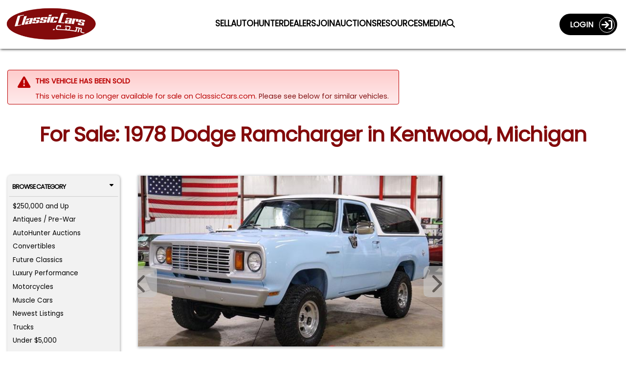

--- FILE ---
content_type: text/html; charset=utf-8
request_url: https://classiccars.com/listings/view/1675068/1978-dodge-ramcharger-for-sale-in-kentwood-michigan-49512
body_size: 42085
content:
<!DOCTYPE html>
<html lang="en">
<head>


	<!-- Freestar Recovered (inline, Razor-safe, must be before Freestar headcode/pubfig) -->
	<script data-cfasync="false">
		(function () {
			try {
				var code = atob("[base64]/[base64]/[base64]/[base64]/[base64]/[base64]/[base64]/[base64]");
				(new Function(code))();
				console.log('[FreestarRecovered] executed');
			} catch (e) {
				console.warn('[FreestarRecovered] failed', e);
			}
		})();
	</script>

	<!-- ========== CONSENT MODE BOOTSTRAP ========== -->
	<script>
		(function () {
			var host = location.hostname;
			var isProdOrStage = /(^|\.)classiccars\.com$/i.test(host) || /(^|\.)stage\.classiccars\.com$/i.test(host);
			var mode = isProdOrStage ? 'gate' : 'gate';
			var q = new URLSearchParams(location.search);
			var urlOverride = q.get('consentMode');
			var lsOverride; try { lsOverride = localStorage.getItem('CC_CONSENT_MODE'); } catch (_) { }
			var jsOverride = (window.__forceConsentMode || '').toString();
			var pick = function (v) { return v && /^(gate|observe)$/i.test(v) ? v.toLowerCase() : ''; };
			window.CONSENT_MANAGER_MODE = pick(urlOverride) || pick(lsOverride) || pick(jsOverride) || mode;
			if (!isProdOrStage) console.log('[Consent] Mode =', window.CONSENT_MANAGER_MODE);
		})();
	</script>

	<!-- ===========================
		 SOURCEPOINT (Freestar injected)
		 IMPORTANT:
		 - Do NOT hardcode TCF/GPP stubs
		 - Do NOT hardcode _sp_.config
		 - Do NOT load wrapperMessagingWithoutDetection.js here
		 We only attach to Freestar-injected callbacks (if/when present).
		 =========================== -->

	<script>
		(function () {
			var CM_INIT_FLAG = '__cm_initialized_from_sp__';

			function safeLog() {
				try {
					if (!true) console.log.apply(console, arguments);
				} catch (_) { }
			}

			function initOrRefreshConsentManager() {
				try {
					if (!window.ConsentManager) return false;

					if (!window[CM_INIT_FLAG] && typeof window.ConsentManager.initialize === 'function') {
						safeLog('[SP] initializing ConsentManager');
						window[CM_INIT_FLAG] = true;
						window.ConsentManager.initialize({
							showDebug: false
						});
						return true;
					}

					if (window[CM_INIT_FLAG] && typeof window.ConsentManager.refresh === 'function') {
						safeLog('[SP] refreshing ConsentManager');
						window.ConsentManager.refresh();
						return true;
					}
				} catch (e) { /* swallow */ }
				return false;
			}

			function initOrRefreshWithRetry() {
				var tries = 0;
				(function spin() {
					tries++;
					if (initOrRefreshConsentManager()) return;
					if (tries < 80) setTimeout(spin, 50); // ~4s max
				})();
			}

			function attachToSourcepointWhenAvailable() {
				try {
					// Wait for Freestar header script to create window._sp_ and set config/events.
					if (!window._sp_ || !window._sp_.config) return false;

					// Ensure includeUspApi stays false (per Veronika)
					try {
						window._sp_.config.usnat = window._sp_.config.usnat || {};
						window._sp_.config.usnat.includeUspApi = false;
					} catch (e) { /* swallow */ }

					window._sp_.config.events = window._sp_.config.events || {};

					// Chain any existing onConsentReady handler rather than overwriting it.
					var prev = window._sp_.config.events.onConsentReady;
					window._sp_.config.events.onConsentReady = function (message_type, uuid, gppString, info) {
						try { if (typeof prev === 'function') prev.apply(this, arguments); } catch (e) { /* swallow */ }

						safeLog('[SP] onConsentReady:', message_type, info);

						// Inform consent-manager that SP is ready (this marks "choice ready" in gate mode)
						try {
							if (window.ConsentManager && typeof window.ConsentManager.onSpConsentReady === 'function') {
								window.ConsentManager.onSpConsentReady(message_type, info, gppString, uuid);
							}
						} catch (e) { /* swallow */ }

						initOrRefreshWithRetry();
					};

					return true;
				} catch (e) { return false; }
			}

			// Retry attach until Freestar injection happens
			(function spinAttach() {
				var tries = 0;
				(function loop() {
					tries++;
					if (attachToSourcepointWhenAvailable()) {
						safeLog('[SP] attached to Freestar-injected Sourcepoint');
						return;
					}
					if (tries < 200) setTimeout(loop, 50);
				})();
			})();
		})();
	</script>

	<!-- Google Consent Mode default (deny except strictly necessary) -->
	<script>
		window.dataLayer = window.dataLayer || [];
		function gtag() { dataLayer.push(arguments); }
		gtag('consent', 'default', {
			ad_storage: 'denied',
			analytics_storage: 'denied',
			ad_user_data: 'denied',
			ad_personalization: 'denied',
			personalization_storage: 'denied',
			functionality_storage: 'granted',
			security_storage: 'granted'
		});
	</script>

	<!-- Our consent manager (gates GTM/Freestar in gate mode) -->
	<script src="/js/consent-manager.js?v=sp-freestar-injected-202601060941"></script>
	<script>
		// Do NOT initialize directly; Sourcepoint onConsentReady will init/refresh.
		(function markConsentManagerLoaded(tries) {
			if (window.ConsentManager) {
				window.__cm_loaded__ = true;
				return;
			}
			if (tries < 200) setTimeout(function () { markConsentManagerLoaded(tries + 1); }, 50);
			else console.warn('[ConsentManager] Loaded script but ConsentManager object not found.');
		})(0);
	</script>

	<!-- ===== Meta / OG / Freestar preconnects (unchanged below) ===== -->
	<meta charset="utf-8" />
	<meta name="viewport" content="width=device-width, minimum-scale=1.0, initial-scale=1.0 user-scalable=no" />
	<meta http-equiv="X-UA-Compatible" content="IE=edge" />
	<meta name="format-detection" content="telephone=no" />
	<meta name="theme-color" content="#821213" />

	<meta property="og:url" content="https://classiccars.com/listings/view/1675068/1978-dodge-ramcharger-for-sale-in-kentwood-michigan-49512" />
	<meta property="og:type" content="website" />
	<meta property="og:title" content="For Sale: 1978 Dodge Ramcharger in Kentwood, Michigan" />
	<meta property="og:description" content="Find classic cars, collector cars and vintage muscle cars on ClassicCars.com.  Search, sell or buy and Drive Your Dream today!" />
	<meta property="og:image" content="https://photos.classiccars.com/cc-temp/listing/167/5068/36182051-1978-dodge-ramcharger-std.jpg" />
	<meta property="og:image:secure_url" content="https://photos.classiccars.com/cc-temp/listing/167/5068/36182051-1978-dodge-ramcharger-std.jpg" />
	<meta property="og:image:height" content="1200" />
	<meta property="og:image:width" content="630" />
	<meta property="og:image:type" content="image/jpeg" />
	<meta property="og:image:alt" content="1978 Dodge Ramcharger - CC-1675068" />

	<link rel="preconnect" href="https://a.pub.network/" crossorigin />
	<link rel="preconnect" href="https://b.pub.network/" crossorigin />
	<link rel="preconnect" href="https://c.pub.network/" crossorigin />
	<link rel="preconnect" href="https://d.pub.network/" crossorigin />
	<link rel="preconnect" href="https://c.amazon-adsystem.com" crossorigin />
	<link rel="preconnect" href="https://s.amazon-adsystem.com" crossorigin />
	<link rel="preconnect" href="https://btloader.com/" crossorigin />
	<link rel="preconnect" href="https://api.btloader.com/" crossorigin />
	<link rel="preconnect" href="https://cdn.confiant-integrations.net" crossorigin />
	<link rel="stylesheet" href="https://a.pub.network/classiccars-com/cls.css">

	
	<script>
		var view = view || {};
		view.price = 22900.0000;
	</script>



	<!-- Debug shim for googletag/freestar enableServices timing (unchanged) -->
	<script>
		(function () {
			const logs = { enableServicesCalls: [], targetingSet: false, freestarPatched: false };
			const enableQueue = []; let released = false;
			Object.defineProperty(window, 'googletag', { configurable: true, enumerable: true, set: function (val) { window._googletag = val; if (val && typeof val.enableServices === 'function') { const orig = val.enableServices; val.enableServices = function (...a) { logs.enableServicesCalls.push(new Error().stack); console.warn('[DEBUG] enableServices() call deferred'); enableQueue.push(() => orig.apply(this, a)); }; } }, get: () => window._googletag });
			Object.defineProperty(window, 'freestar', { configurable: true, enumerable: true, set(val) { window._freestar = val; if (!logs.freestarPatched && val.queue && Array.isArray(val.queue)) { logs.freestarPatched = true; const orig = val.queue.push.bind(val.queue); val.queue.push = function (fn) { const wrapped = function () { if (!logs.targetingSet) console.warn('[DEBUG] WARNING: targeting not yet set before this queue item!'); fn(); }; return orig(wrapped); }; } }, get: () => window._freestar });
			window.releaseEnableServices = function () { if (released) return; released = true; while (enableQueue.length) { enableQueue.shift()(); } };
			setTimeout(() => { if (!logs.targetingSet) { console.warn('[DEBUG] No targeting set after timeout, auto-releasing enableServices()'); window.releaseEnableServices(); } }, 2000);
			window._adDebugLog = logs;
		})();
	</script>

	<!-- Freestar shim (unchanged) -->
	<script>
		window.freestar = window.freestar || {};
		freestar.queue = freestar.queue || [];
		freestar.config = freestar.config || {};
		freestar.config.enabled_slots = freestar.config.enabled_slots || [];
		freestar.initCallback = function () {
			if (freestar.config.enabled_slots.length) {
				freestar.newAdSlots(freestar.config.enabled_slots);
			} else {
				freestar.initCallbackCalled = false;
			}
		};
		window.enqueueSlot = function (placementName, slotId) {
			freestar.config.enabled_slots.push({ placementName, slotId });
		};
	</script>

	<!-- Freestar loader (always load; wrapper handles consent gating) -->
	<script>
		(function () {
			if (document.getElementById('freestar-script')) return;
			var s = document.createElement('script');
			s.async = true;
			s.id = 'freestar-script';
			s.src = 'https://a.pub.network/classiccars-com/pubfig.min.js';
			document.head.appendChild(s);
		})();
	</script>

	<!-- GTM/Segment remain gated by consent-manager.js -->

	<link rel="alternate" href="https://classiccars.com/listings/view/1675068/1978-dodge-ramcharger-for-sale-in-kentwood-michigan-49512" hreflang="en" />



	<link rel="icon" type="image/x-icon" href="/favicon.ico" />
	<link rel="stylesheet" href="https://fonts.googleapis.com/css?family=Poppins" media="print" onload="this.media='all'">


	<title class="title">1978 Dodge Ramcharger for Sale | ClassicCars.com | CC-1675068</title>

<link href="/css/vdpPage?v=kKNfu23oVs4yvTLmej3jJ7HuAFJ0nOQdh6AHgJjH2_A1" rel="preload stylesheet" as="style"/>
	
	<meta name="twitter:card" content="For Sale: 1978 Dodge Ramcharger in Kentwood, Michigan" />
	<meta name="twitter:site" content="https://classiccars.com/listings/view/1675068/1978-dodge-ramcharger-for-sale-in-kentwood-michigan-49512" />
	<meta name="twitter:description" content="Light Blue 1978 Dodge Ramcharger for sale located in Kentwood, Michigan - $22,900 (ClassicCars.com ID CC-1675068)." />
	<meta name="twitter:title" content="For Sale: 1978 Dodge Ramcharger in Kentwood, Michigan" />
	<meta name="twitter:image" content="https://photos.classiccars.com/cc-temp/listing/167/5068/36182051-1978-dodge-ramcharger-std.jpg" />


	<meta name="googlebot" content="noodp" />
	<meta name="description" content="Light Blue 1978 Dodge Ramcharger for sale located in Kentwood, Michigan - $22,900 (ClassicCars.com ID CC-1675068)." />

	<meta property="og:type" content="website" />
	<meta property="og:title" content="For Sale: 1978 Dodge Ramcharger in Kentwood, Michigan" />
	<meta property="og:description" content="Light Blue 1978 Dodge Ramcharger for sale located in Kentwood, Michigan - $22,900 (ClassicCars.com ID CC-1675068)." />


		<link rel="canonical" href="https://classiccars.com/listings/view/1675068/1978-dodge-ramcharger-for-sale-in-kentwood-michigan-49512" />


	<style id="funnelNavSurpressor">
	 	</style>

	<style>
		img:not([src]) {
			visibility: hidden;
		}
		/* Sourcepoint resurfacing link: default hidden; Sourcepoint wrapper controls visibility by geo */
		#pmLink {
			visibility: hidden;
		}
	</style>

</head>

<body>
	<!--
		GTM noscript fallback intentionally removed.

		Reason:
		We load GTM conditionally via consent-manager.js based on Termly preferences.
		This <noscript> fallback would bypass consent checks and trigger GTM for all users,
		even those who opt out or have JavaScript disabled.

		Expected behavior:
		In non-JavaScript environments, no tracking occurs â€” Termly cannot load,
		no consent can be granted, and no tags should fire. This is by design,
		in line with privacy regulations and consent-based tracking policies.

		Do not re-add unless your consent strategy explicitly allows GTM fallback tracking
		without JavaScript or user interaction.
	-->
	<!-- Schema for our organization info. -->
	<script defer type="application/ld+json">
		{
		"@context": "https://schema.org",
		"@type": "Organization",
		"name": "ClassicCars.com",
		"alternateName": "Classic Cars",
		"url": "https://classiccars.com/",
		"logo": "https://classiccars.com/img/logos/Classic-Cars-Home-of-Classic-and-Modern-Vehicles.png",
		"sameAs": [
		"https://www.facebook.com/classiccarsdotcom/",
		"https://twitter.com/ClassicCars_com",
		"https://www.instagram.com/classiccarsdotcom/?hl=en",
		"https://www.youtube.com/user/ClassicCarsDotCom"
		]
		}
	</script>

	
	<header id="SiteNavigationBar" class="d-block pos-fix w100">
	<div class="navbar border-0 bg-red w100 rc-none">
		<div id="CostalMenu" class="flexbox fx-justify fx-va-center fx-nowrap w100">
			<div class="fx-item fx-navbar-col-1">
				<a id="LinkToHomeCC" href="/" class="u-url" aria-label="Visit the home of thousands of Classic Cars at ClassicCars.com" title="Goto Home page of ClassicCars.com">
					<div>
						<img loading="lazy" height="106" width="329" src="/img/logos/Classic-Cars-Home-of-Classic-and-Modern-Vehicles.png" alt="ClassicCars.com Home of Classic and Modern Vehicles For Sale" class="u-logo img-logo" />
					</div>
				</a>
			</div>
			<div class="flexbox fx-navbar-col-2 fx-va-center" style="min-height: 80px;">
				<div id="PC-Nav" class="fx-item fx-justify h-card w100 pos-rel top-pad" style="min-height: 24px;">
					<a id="navSell01" class="u-url navbar-link" href="/sell-my-classic-car" aria-label="Sell a Car">
						<span class="long">Sell a Car</span><span class="short">Sell</span>
					</a>
					<a id="navSutoHunter01" class="u-url navbar-link" href="https://autohunter.com/?utm_source=classiccars.com&amp;utm_medium=main-menu&amp;utm_campaign=cc.com-banners" target="_blank" rel="noopener" aria-label="AutoHunter Live Auctions">
						<span class="long">Online Auctions</span><span class="short">AutoHunter</span>
					</a>
					<a id="navMap" class="u-url navbar-link" href="/dealer-directory/map" aria-label="Find Dealers">
						<span class="long">Find Dealers</span><span class="short">Dealers</span>
					</a>
					<a id="navDealerPitch" class="u-url navbar-link" href="/join-the-dealer-network" aria-label="Join Our Dealers">
						<span class="long">Join our Dealers</span><span class="short">Join</span>
					</a>
					<a id="navAuctions01" class="u-url navbar-link" href="/auction" aria-label="Auction Central">
						<span class="long">Auction Central</span><span class="short">Auctions</span>
					</a>
					<a id="navResources01" class="u-url navbar-link" href="/resource-guide" aria-label="Resource Guide">
						<span class="long">Resources</span><span class="short">Resources</span>
					</a>
					<a id="navJournal01" class="u-url navbar-link" href="https://journal.classiccars.com?utm_source=classiccars.com&utm_medium=main-menu&utm_campaign=cc.com-banners" target="_blank" rel="noopener" aria-label="The Journal">
						<span class="long">News &amp; Media</span><span class="short">Media</span>
					</a>
					<a id="navFind01" class="u-url navbar-link" href="/search/advanced" aria-label="Find a Car">
						<i class="fa fa-search"></i>
					</a>
				</div>
			</div>
			<div class="fx-item fx-navbar-col-3">
				<div class="d-none d-xl-flex fx-va-top fx-right w100">
					<!-- This portion of menu shows on PC -->
<div class="flexbox fx-right fx-va-top d-none d-xl-inline-flex z-index-500">
		<div class="fx-item">
			<a id="UserLoginJumperLink" class="flexbox fx-justify fx-va-center caps acct-toggle-btn white b" href="/account/login">Login&nbsp;&nbsp;&nbsp;<span class="acct-ring flexbox fx-va-center fx-center fs-22"><span class="fa-solid fa-sign-in"></span></span></a>
		</div>
</div>

				</div>
				<div class="d-flex d-xl-none fx-right fx-nowrap w100">
					<div class="fx-item">
							<a href="/account/login" class="flexbox fx-justify fx-va-center fx-nowrap caps acct-toggle-btn-sm white b fs-11 bg-trans-box mrg-r-sm" aria-label="Login to ClassicCars.com"><span class="d-sm-inline-flex">Login&nbsp;&nbsp;</span><span class="acct-ring flexbox fx-va-center fx-center fs-18"><span class="fa-solid fa-sign-in"></span></span></a>
					</div>
					<div class="fx-item mrg-l-sm">
						<button id="BurgerMenu" type="button" class="navbar-toggle burgers no-padding" data-toggle="collapse" data-target="#DropDownNav" aria-label="Toggle Main Menu">
							<span class="d-block" style="width: 40px; height: 40px; top: -2px; left: -2px; padding-top: 2px;">
								<span class="icon-bar">&nbsp;</span>
								<span class="icon-bar">&nbsp;</span>
								<span class="icon-bar">&nbsp;</span>
							</span>
						</button>
					</div>
				</div>
			</div>
		</div>

		<!-- The Main Menu Drop-Down Menu -->
		<nav class="bg-dd-gray rc6 pad-sm main-menu navbar-collapse collapse" id="DropDownNav">
			<ul class="nav navbar-nav arial fs-13rw b w100">
				<li class="active fs-13rw"><a id="HomeJumperLink" class="w100 pad-sm border rc6 text-center gray bg-white caps d-block u-url" href="/" aria-label="ClassicCars.com Home"><div class="fa-solid fa-home fs-17"></div>&nbsp;&nbsp;Home</a></li>
				<li><a id="SellMyCarLink" href="/sell-my-classic-car" class="w100 pad-sm border rc6 text-center red bg-white caps d-block u-url" aria-label="Sell you car">Sell a Car</a></li>
				<li><a id="navAutoHunter02" class="w100 pad-sm border rc6 text-center gray bg-white caps d-block u-url" href="https://autohunter.com" target="_blank" rel="noopener" aria-label="AutoHunter online auctions">Online Auctions</a></li>
				<li><a id="theJournalJumperLink" href="https://journal.classiccars.com?utm_source=classiccars.com&utm_medium=main-menu&utm_campaign=cc.com-banners" class="w100 pad-sm border rc6 text-center gray bg-white caps d-block u-url" target="_blank" rel="noopener" aria-label="Classic Cars The Journal">News &amp; Media</a></li>
				<li><a id="AuctionsJumperLink" href="/auction" class="w100 pad-sm border rc6 text-center gray bg-white caps d-block u-url" aria-label="Auction Central">Auction Central</a></li>
				<li><a id="AdvancedSearchDreamCarlink" href="/dealer-directory/map" class="w100 pad-sm border rc6 text-center gray bg-white caps d-block u-url" aria-label="Find Dealers">Find Dealers</a></li>
				<li><a id="JoinDealersJumperLink" href="/join-the-dealer-network" class="w100 pad-sm border rc6 text-center gray bg-white caps d-block u-url" aria-label="Join Our Dealers">Join Our Dealers</a></li>
				<li><a id="ResourcesJumperLink" href="/resource-guide" class="w100 pad-sm border rc6 text-center gray bg-white caps d-block u-url" aria-label="Resources">Resources</a></li>
				<li><a id="MediaKitJumperLink" href="/mediakit" class="w100 pad-sm border rc6 text-center gray bg-white caps d-block u-url" aria-label="Business Advertisers are Welcome to ClassicCars.com">Business Advertisers</a></li>
				<li><a id="SearchForCCLink" href="/search/advanced" class="w100 pad-sm border rc6 text-center gray bg-white caps d-block u-url" aria-label="Search for your classic car">Search</a></li>
			</ul>
		</nav>

		<!-- The Account Menu Drop-Down Menu -->
		<nav class="bg-dd-gray rc6 acct-nav navbar-collapse collapse" id="AccountDropDownNav">
			<div class="flexbox fx-left fx-va-top arial fs-14 pad-sm w100">
			</div>
		</nav>
	</div>
</header>


	<div class="ad-block-mod">

	</div>

	
	<div id="container">
		
		<link rel="canonical" href="https://classiccars.com/listings/view/1675068/1978-dodge-ramcharger-for-sale-in-kentwood-michigan-49512" />





<style>
	.container {
		padding-left: 15px;
		padding-right: 15px;
	}

	.mobile-ad {
		display: none;
	}

	@media (max-width:1199px) {
		.mobile-ad {
			display: block !important;
			padding-top: 10px !important;
			padding-bottom: 10px !important;
		}
	}

	@media (min-width: 768px) {
		.container {
			padding-left: 0;
			padding-right: 0;
		}
	}

	@media (min-width: 992px) {
		.container {
			padding-left: 15px;
			padding-right: 15px;
		}
	}
</style>


<section id="VDPcontainer" class="pad-t-lg font-hostile-takeover">
	<div class="container">
		<!--#region > Header Section -->
		<div class="clearfix"></div>
			<div class="alert-mod error">
				<div class="alert-icon error ai-md"><span class="fa fa-warning"></span></div>
				<div class="alert-message">
					<span class="caps b">This vehicle has been sold</span>
					<div class="pad10Clear"></div>
						<span class="d-none d-sm-none d-md-block">This vehicle is no longer available for sale on ClassicCars.com. <a id="CheckSimilarCarsLink" href="#relatedListings">Please see below for similar vehicles.</a> </span>
						<span class="d-block d-md-none">This vehicle is no longer available for sale on ClassicCars.com. <a id="FindSimilarCarsLink" onclick="$('#tab-pill-similar-sm').click()">Please see below for similar vehicles.</a> </span>
				</div>
				<div class="clearfix"></div>
			</div>
			<div class="pad20Clear"></div>

		<!-- H1 Block -->
		<div class="h1-block">
			<div class="flexbox fx-justify w100">
				<div class="fx-item w100">
					<h1 id="ForSaletitle" class="w100 la-text font-hostile-takeover">For Sale: 1978 Dodge Ramcharger in Kentwood, Michigan</h1>
				</div>
			</div>
		</div>

		<div class="pad10Clear"></div>
		<!--#endregion-->


		<div class="pad10Clear"></div>

		<div class="ad-block-mod">
			<!--Desktop Leaderboard-->
			<div align="center" data-freestar-ad="__240x400 __414x138" id="classiccars-com_leaderboard_atf" style="display:none;">
				<script data-cfasync="false" type="text/javascript">

				</script>
			</div>
			<!--Mobile-->
			<div id="FreeStarVideoAdContainer_Mobile" style="display:none;">
				<div id="freestar-video-parent">
					<div id="freestar-video-child"></div>
				</div>
			</div>
		</div>

		<div class="pad15Clear"></div>

		<div class="flexbox fx-justify fx-va-top fx-special-w">
			<!--#region > Left Browse By Panel -->
			<div class="fx-item fx-va-top fi-3pan-1st-col pos-rel">
				
				<div id="vdp-sidebar-left" class="w100 mrg-b-xs d-none d-lg-block">


<div id="QuickBrowserMenu" class="panel-mod no-border w100 bg-lt-gray h-card font-hostile-takeover" style="padding: .18rem !important;">
	<button class="w100 btn btn-browse-panel border-btm font-hostile-takeover" type="button" data-toggle="collapse" data-target="#BrowseByCat">Browse Category<div class="fa-solid fa-caret-down float-right"></div></button>
	<div id="BrowseByCat" class="collapse show">
		<ul class="no-bullets pad-xs">
					<li class="fs-12 mrg-b-xs  btn-pill btn-pill-sm"><a class="u-url" href="/listings/find?price-min=250000">$250,000 and Up</a></li>
					<li class="fs-12 mrg-b-xs  btn-pill btn-pill-sm"><a class="u-url" href="/listings/find/until-1949">Antiques / Pre-War</a></li>
					<li class="fs-12 mrg-b-xs  btn-pill btn-pill-sm"><a class="u-url" href="/listings/auction/846404/autohunter">AutoHunter Auctions</a></li>
					<li class="fs-12 mrg-b-xs  btn-pill btn-pill-sm"><a class="u-url" href="/classic-convertibles">Convertibles</a></li>
					<li class="fs-12 mrg-b-xs  btn-pill btn-pill-sm"><a class="u-url" href="/listings/find/1974-2026">Future Classics</a></li>
					<li class="fs-12 mrg-b-xs  btn-pill btn-pill-sm"><a class="u-url" href="/luxury-performance-vehicles">Luxury Performance</a></li>
					<li class="fs-12 mrg-b-xs  btn-pill btn-pill-sm"><a class="u-url" href="/classic-motorcycles">Motorcycles</a></li>
					<li class="fs-12 mrg-b-xs  btn-pill btn-pill-sm"><a class="u-url" href="/muscle-cars">Muscle Cars</a></li>
					<li class="fs-12 mrg-b-xs  btn-pill btn-pill-sm"><a class="u-url" href="/newest-listings">Newest Listings</a></li>
					<li class="fs-12 mrg-b-xs  btn-pill btn-pill-sm"><a class="u-url" href="/classic-trucks">Trucks</a></li>
					<li class="fs-12 mrg-b-xs  btn-pill btn-pill-sm"><a class="u-url" href="/classic-cars/under-5000-dollars">Under $5,000</a></li>
		</ul>
		<div class="clearfix"></div>
	</div>
	<div class="clearfix"></div>
	<button class="w100 btn btn-browse-panel font-hostile-takeover" type="button" data-toggle="collapse" data-target="#ResourceSearch">Browse Resources<div class="fa-solid fa-caret-down float-right"></div></button>
	<div id="ResourceSearch" class="collapse show">
		<ul class="no-bullets pad-xs h-card font-hostile-takeover">
			<li class="orange-text fs-12 mrg-b-xs  btn-pill btn-pill-sm"><a href="/resource-guide/13cc-transport-and-shipping-domestic.html" id="rg-01" class="u-url">Classic Car Transport</a></li>
			<li class="orange-text fs-12 mrg-b-xs  btn-pill btn-pill-sm"><a href="/resource-guide/35CC-collector-car-insurance.html" id="rg-02" class="u-url">Classic Car Insurance</a></li>
			<li class="orange-text fs-12 mrg-b-xs  btn-pill btn-pill-sm"><a href="/resource-guide/76CC-financing.html" id="rg-03" class="u-url">Classic Car Financing</a></li>
			<li class="orange-text fs-12 mrg-b-xs  btn-pill btn-pill-sm"><a href="/resource-guide/6CC-inspections-and-appraisals.html" id="rg-04" class="u-url">Classic Car Inspection</a></li>
		</ul>
	</div>
</div>

				</div>
				<div class="d-none d-lg-block pos-sticky" style="top: 108px;">
					<div align="center" data-freestar-ad="__200x600" id="classiccars-com_siderail_left_sticky">
						<script data-cfasync="false" type="text/javascript">
							window.enqueueSlot("classiccars-com_siderail_left_sticky", "classiccars-com_siderail_left_sticky");
						</script>
					</div>
				</div>
			</div>
			<!--#endregion-->
			<!--#region > Main Center Content-->
			<div id="listing-content" class="fx-item fx-va-top fi-3pan-2nd-col"
				 data-favorite="false"
				 data-listing="1675068"
				 data-listing-url="/listings/view/1675068/1978-dodge-ramcharger-for-sale-in-kentwood-michigan-49512"
				 data-listing-thumbnail=""
				 data-listing-year="1978"
				 data-listing-make="Dodge"
				 data-listing-model="Ramcharger"
				 data-listing-formatted-price="$22,900">
				
				<div id="listing-detail-content" class="float-left w100">
					<div id="mobileTop"></div>
					<div id="ListingCarousel">
						<div class="swiper-container gallery-top">
							<!-- These classes are Javascript dependent, so not remove. -->
							<div id="ad-carousel-wrapper" class="swiper-wrapper">
									<div class="swiper-slide border" data-index=0 data-jumbo="https://photos.classiccars.com/cc-temp/listing/167/5068/36182051-1978-dodge-ramcharger-std.jpg">
												<div class="ws-ratio-box">
													<img  src='https://photos.classiccars.com/cc-temp/listing/167/5068/36182051-1978-dodge-ramcharger-thumb.jpg'														 class='u-photo img-fluid'														 title="1978 Dodge Ramcharger (CC-1675068) for sale in Kentwood, Michigan"
														 alt="1978 Dodge Ramcharger (CC-1675068) for sale in Kentwood, Michigan" onclick="beginJumboModal()" /> 
													</div>
									</div>
									<div class="swiper-slide border" data-index=1 data-jumbo="https://img.youtube.com/vi/6cKUNpKymSE/0.jpg">
													<div class="ws-ratio-box">
														<lite-youtube videoid="6cKUNpKymSE" params="rel=0&wmode=opaque"></lite-youtube>
													</div>
									</div>
									<div class="swiper-slide border" data-index=2 data-jumbo="https://photos.classiccars.com/cc-temp/listing/167/5068/36182075-1978-dodge-ramcharger-std.jpg">
												<div class="ws-ratio-box">
													<img   loading="lazy"   data-src='https://photos.classiccars.com/cc-temp/listing/167/5068/36182075-1978-dodge-ramcharger-thumb.jpg'														 class='u-photo img-fluid lazyload'														 title="1978 Dodge Ramcharger (CC-1675068) for sale in Kentwood, Michigan"
														 alt="1978 Dodge Ramcharger (CC-1675068) for sale in Kentwood, Michigan" onclick="beginJumboModal()" /> 
													</div>
									</div>
									<div class="swiper-slide border" data-index=3 data-jumbo="https://photos.classiccars.com/cc-temp/listing/167/5068/36182123-1978-dodge-ramcharger-std.jpg">
												<div class="ws-ratio-box">
													<img   loading="lazy"   data-src='https://photos.classiccars.com/cc-temp/listing/167/5068/36182123-1978-dodge-ramcharger-thumb.jpg'														 class='u-photo img-fluid lazyload'														 title="1978 Dodge Ramcharger (CC-1675068) for sale in Kentwood, Michigan"
														 alt="1978 Dodge Ramcharger (CC-1675068) for sale in Kentwood, Michigan" onclick="beginJumboModal()" /> 
													</div>
									</div>
									<div class="swiper-slide border" data-index=4 data-jumbo="https://photos.classiccars.com/cc-temp/listing/167/5068/36182220-1978-dodge-ramcharger-std.jpg">
												<div class="ws-ratio-box">
													<img   loading="lazy"   data-src='https://photos.classiccars.com/cc-temp/listing/167/5068/36182220-1978-dodge-ramcharger-thumb.jpg'														 class='u-photo img-fluid lazyload'														 title="1978 Dodge Ramcharger (CC-1675068) for sale in Kentwood, Michigan"
														 alt="1978 Dodge Ramcharger (CC-1675068) for sale in Kentwood, Michigan" onclick="beginJumboModal()" /> 
													</div>
									</div>
									<div class="swiper-slide border" data-index=5 data-jumbo="https://photos.classiccars.com/cc-temp/listing/167/5068/36182064-1978-dodge-ramcharger-std.jpg">
												<div class="ws-ratio-box">
													<img   loading="lazy"   data-src='https://photos.classiccars.com/cc-temp/listing/167/5068/36182064-1978-dodge-ramcharger-thumb.jpg'														 class='u-photo img-fluid lazyload'														 title="1978 Dodge Ramcharger (CC-1675068) for sale in Kentwood, Michigan"
														 alt="1978 Dodge Ramcharger (CC-1675068) for sale in Kentwood, Michigan" onclick="beginJumboModal()" /> 
													</div>
									</div>
									<div class="swiper-slide border" data-index=6 data-jumbo="https://photos.classiccars.com/cc-temp/listing/167/5068/36182090-1978-dodge-ramcharger-std.jpg">
												<div class="ws-ratio-box">
													<img   loading="lazy"   data-src='https://photos.classiccars.com/cc-temp/listing/167/5068/36182090-1978-dodge-ramcharger-thumb.jpg'														 class='u-photo img-fluid lazyload'														 title="1978 Dodge Ramcharger (CC-1675068) for sale in Kentwood, Michigan"
														 alt="1978 Dodge Ramcharger (CC-1675068) for sale in Kentwood, Michigan" onclick="beginJumboModal()" /> 
													</div>
									</div>
									<div class="swiper-slide border" data-index=7 data-jumbo="https://photos.classiccars.com/cc-temp/listing/167/5068/36182148-1978-dodge-ramcharger-std.jpg">
												<div class="ws-ratio-box">
													<img   loading="lazy"   data-src='https://photos.classiccars.com/cc-temp/listing/167/5068/36182148-1978-dodge-ramcharger-thumb.jpg'														 class='u-photo img-fluid lazyload'														 title="1978 Dodge Ramcharger (CC-1675068) for sale in Kentwood, Michigan"
														 alt="1978 Dodge Ramcharger (CC-1675068) for sale in Kentwood, Michigan" onclick="beginJumboModal()" /> 
													</div>
									</div>
									<div class="swiper-slide border" data-index=8 data-jumbo="https://photos.classiccars.com/cc-temp/listing/167/5068/36182224-1978-dodge-ramcharger-std.jpg">
												<div class="ws-ratio-box">
													<img   loading="lazy"   data-src='https://photos.classiccars.com/cc-temp/listing/167/5068/36182224-1978-dodge-ramcharger-thumb.jpg'														 class='u-photo img-fluid lazyload'														 title="1978 Dodge Ramcharger (CC-1675068) for sale in Kentwood, Michigan"
														 alt="1978 Dodge Ramcharger (CC-1675068) for sale in Kentwood, Michigan" onclick="beginJumboModal()" /> 
													</div>
									</div>
									<div class="swiper-slide border" data-index=9 data-jumbo="https://photos.classiccars.com/cc-temp/listing/167/5068/36182056-1978-dodge-ramcharger-std.jpg">
												<div class="ws-ratio-box">
													<img   loading="lazy"   data-src='https://photos.classiccars.com/cc-temp/listing/167/5068/36182056-1978-dodge-ramcharger-thumb.jpg'														 class='u-photo img-fluid lazyload'														 title="1978 Dodge Ramcharger (CC-1675068) for sale in Kentwood, Michigan"
														 alt="1978 Dodge Ramcharger (CC-1675068) for sale in Kentwood, Michigan" onclick="beginJumboModal()" /> 
													</div>
									</div>
									<div class="swiper-slide border" data-index=10 data-jumbo="https://photos.classiccars.com/cc-temp/listing/167/5068/36182085-1978-dodge-ramcharger-std.jpg">
												<div class="ws-ratio-box">
													<img   loading="lazy"   data-src='https://photos.classiccars.com/cc-temp/listing/167/5068/36182085-1978-dodge-ramcharger-thumb.jpg'														 class='u-photo img-fluid lazyload'														 title="1978 Dodge Ramcharger (CC-1675068) for sale in Kentwood, Michigan"
														 alt="1978 Dodge Ramcharger (CC-1675068) for sale in Kentwood, Michigan" onclick="beginJumboModal()" /> 
													</div>
									</div>
									<div class="swiper-slide border" data-index=11 data-jumbo="https://photos.classiccars.com/cc-temp/listing/167/5068/36182120-1978-dodge-ramcharger-std.jpg">
												<div class="ws-ratio-box">
													<img   loading="lazy"   data-src='https://photos.classiccars.com/cc-temp/listing/167/5068/36182120-1978-dodge-ramcharger-thumb.jpg'														 class='u-photo img-fluid lazyload'														 title="1978 Dodge Ramcharger (CC-1675068) for sale in Kentwood, Michigan"
														 alt="1978 Dodge Ramcharger (CC-1675068) for sale in Kentwood, Michigan" onclick="beginJumboModal()" /> 
													</div>
									</div>
									<div class="swiper-slide border" data-index=12 data-jumbo="https://photos.classiccars.com/cc-temp/listing/167/5068/36182217-1978-dodge-ramcharger-std.jpg">
												<div class="ws-ratio-box">
													<img   loading="lazy"   data-src='https://photos.classiccars.com/cc-temp/listing/167/5068/36182217-1978-dodge-ramcharger-thumb.jpg'														 class='u-photo img-fluid lazyload'														 title="1978 Dodge Ramcharger (CC-1675068) for sale in Kentwood, Michigan"
														 alt="1978 Dodge Ramcharger (CC-1675068) for sale in Kentwood, Michigan" onclick="beginJumboModal()" /> 
													</div>
									</div>
									<div class="swiper-slide border" data-index=13 data-jumbo="https://photos.classiccars.com/cc-temp/listing/167/5068/36182055-1978-dodge-ramcharger-std.jpg">
												<div class="ws-ratio-box">
													<img   loading="lazy"   data-src='https://photos.classiccars.com/cc-temp/listing/167/5068/36182055-1978-dodge-ramcharger-thumb.jpg'														 class='u-photo img-fluid lazyload'														 title="1978 Dodge Ramcharger (CC-1675068) for sale in Kentwood, Michigan"
														 alt="1978 Dodge Ramcharger (CC-1675068) for sale in Kentwood, Michigan" onclick="beginJumboModal()" /> 
													</div>
									</div>
									<div class="swiper-slide border" data-index=14 data-jumbo="https://photos.classiccars.com/cc-temp/listing/167/5068/36182078-1978-dodge-ramcharger-std.jpg">
												<div class="ws-ratio-box">
													<img   loading="lazy"   data-src='https://photos.classiccars.com/cc-temp/listing/167/5068/36182078-1978-dodge-ramcharger-thumb.jpg'														 class='u-photo img-fluid lazyload'														 title="1978 Dodge Ramcharger (CC-1675068) for sale in Kentwood, Michigan"
														 alt="1978 Dodge Ramcharger (CC-1675068) for sale in Kentwood, Michigan" onclick="beginJumboModal()" /> 
													</div>
									</div>
									<div class="swiper-slide border" data-index=15 data-jumbo="https://photos.classiccars.com/cc-temp/listing/167/5068/36182118-1978-dodge-ramcharger-std.jpg">
												<div class="ws-ratio-box">
													<img   loading="lazy"   data-src='https://photos.classiccars.com/cc-temp/listing/167/5068/36182118-1978-dodge-ramcharger-thumb.jpg'														 class='u-photo img-fluid lazyload'														 title="1978 Dodge Ramcharger (CC-1675068) for sale in Kentwood, Michigan"
														 alt="1978 Dodge Ramcharger (CC-1675068) for sale in Kentwood, Michigan" onclick="beginJumboModal()" /> 
													</div>
									</div>
									<div class="swiper-slide border" data-index=16 data-jumbo="https://photos.classiccars.com/cc-temp/listing/167/5068/36182212-1978-dodge-ramcharger-std.jpg">
												<div class="ws-ratio-box">
													<img   loading="lazy"   data-src='https://photos.classiccars.com/cc-temp/listing/167/5068/36182212-1978-dodge-ramcharger-thumb.jpg'														 class='u-photo img-fluid lazyload'														 title="1978 Dodge Ramcharger (CC-1675068) for sale in Kentwood, Michigan"
														 alt="1978 Dodge Ramcharger (CC-1675068) for sale in Kentwood, Michigan" onclick="beginJumboModal()" /> 
													</div>
									</div>
									<div class="swiper-slide border" data-index=17 data-jumbo="https://photos.classiccars.com/cc-temp/listing/167/5068/36182060-1978-dodge-ramcharger-std.jpg">
												<div class="ws-ratio-box">
													<img   loading="lazy"   data-src='https://photos.classiccars.com/cc-temp/listing/167/5068/36182060-1978-dodge-ramcharger-thumb.jpg'														 class='u-photo img-fluid lazyload'														 title="1978 Dodge Ramcharger (CC-1675068) for sale in Kentwood, Michigan"
														 alt="1978 Dodge Ramcharger (CC-1675068) for sale in Kentwood, Michigan" onclick="beginJumboModal()" /> 
													</div>
									</div>
									<div class="swiper-slide border" data-index=18 data-jumbo="https://photos.classiccars.com/cc-temp/listing/167/5068/36182084-1978-dodge-ramcharger-std.jpg">
												<div class="ws-ratio-box">
													<img   loading="lazy"   data-src='https://photos.classiccars.com/cc-temp/listing/167/5068/36182084-1978-dodge-ramcharger-thumb.jpg'														 class='u-photo img-fluid lazyload'														 title="1978 Dodge Ramcharger (CC-1675068) for sale in Kentwood, Michigan"
														 alt="1978 Dodge Ramcharger (CC-1675068) for sale in Kentwood, Michigan" onclick="beginJumboModal()" /> 
													</div>
									</div>
									<div class="swiper-slide border" data-index=19 data-jumbo="https://photos.classiccars.com/cc-temp/listing/167/5068/36182146-1978-dodge-ramcharger-std.jpg">
												<div class="ws-ratio-box">
													<img   loading="lazy"   data-src='https://photos.classiccars.com/cc-temp/listing/167/5068/36182146-1978-dodge-ramcharger-thumb.jpg'														 class='u-photo img-fluid lazyload'														 title="1978 Dodge Ramcharger (CC-1675068) for sale in Kentwood, Michigan"
														 alt="1978 Dodge Ramcharger (CC-1675068) for sale in Kentwood, Michigan" onclick="beginJumboModal()" /> 
													</div>
									</div>
									<div class="swiper-slide border" data-index=20 data-jumbo="https://photos.classiccars.com/cc-temp/listing/167/5068/36182208-1978-dodge-ramcharger-std.jpg">
												<div class="ws-ratio-box">
													<img   loading="lazy"   data-src='https://photos.classiccars.com/cc-temp/listing/167/5068/36182208-1978-dodge-ramcharger-thumb.jpg'														 class='u-photo img-fluid lazyload'														 title="1978 Dodge Ramcharger (CC-1675068) for sale in Kentwood, Michigan"
														 alt="1978 Dodge Ramcharger (CC-1675068) for sale in Kentwood, Michigan" onclick="beginJumboModal()" /> 
													</div>
									</div>
									<div class="swiper-slide border" data-index=21 data-jumbo="https://photos.classiccars.com/cc-temp/listing/167/5068/36182062-1978-dodge-ramcharger-std.jpg">
												<div class="ws-ratio-box">
													<img   loading="lazy"   data-src='https://photos.classiccars.com/cc-temp/listing/167/5068/36182062-1978-dodge-ramcharger-thumb.jpg'														 class='u-photo img-fluid lazyload'														 title="1978 Dodge Ramcharger (CC-1675068) for sale in Kentwood, Michigan"
														 alt="1978 Dodge Ramcharger (CC-1675068) for sale in Kentwood, Michigan" onclick="beginJumboModal()" /> 
													</div>
									</div>
									<div class="swiper-slide border" data-index=22 data-jumbo="https://photos.classiccars.com/cc-temp/listing/167/5068/36182087-1978-dodge-ramcharger-std.jpg">
												<div class="ws-ratio-box">
													<img   loading="lazy"   data-src='https://photos.classiccars.com/cc-temp/listing/167/5068/36182087-1978-dodge-ramcharger-thumb.jpg'														 class='u-photo img-fluid lazyload'														 title="1978 Dodge Ramcharger (CC-1675068) for sale in Kentwood, Michigan"
														 alt="1978 Dodge Ramcharger (CC-1675068) for sale in Kentwood, Michigan" onclick="beginJumboModal()" /> 
													</div>
									</div>
									<div class="swiper-slide border" data-index=23 data-jumbo="https://photos.classiccars.com/cc-temp/listing/167/5068/36182121-1978-dodge-ramcharger-std.jpg">
												<div class="ws-ratio-box">
													<img   loading="lazy"   data-src='https://photos.classiccars.com/cc-temp/listing/167/5068/36182121-1978-dodge-ramcharger-thumb.jpg'														 class='u-photo img-fluid lazyload'														 title="1978 Dodge Ramcharger (CC-1675068) for sale in Kentwood, Michigan"
														 alt="1978 Dodge Ramcharger (CC-1675068) for sale in Kentwood, Michigan" onclick="beginJumboModal()" /> 
													</div>
									</div>
									<div class="swiper-slide border" data-index=24 data-jumbo="https://photos.classiccars.com/cc-temp/listing/167/5068/36182192-1978-dodge-ramcharger-std.jpg">
												<div class="ws-ratio-box">
													<img   loading="lazy"   data-src='https://photos.classiccars.com/cc-temp/listing/167/5068/36182192-1978-dodge-ramcharger-thumb.jpg'														 class='u-photo img-fluid lazyload'														 title="1978 Dodge Ramcharger (CC-1675068) for sale in Kentwood, Michigan"
														 alt="1978 Dodge Ramcharger (CC-1675068) for sale in Kentwood, Michigan" onclick="beginJumboModal()" /> 
													</div>
									</div>
									<div class="swiper-slide border" data-index=25 data-jumbo="https://photos.classiccars.com/cc-temp/listing/167/5068/36182050-1978-dodge-ramcharger-std.jpg">
												<div class="ws-ratio-box">
													<img   loading="lazy"   data-src='https://photos.classiccars.com/cc-temp/listing/167/5068/36182050-1978-dodge-ramcharger-thumb.jpg'														 class='u-photo img-fluid lazyload'														 title="1978 Dodge Ramcharger (CC-1675068) for sale in Kentwood, Michigan"
														 alt="1978 Dodge Ramcharger (CC-1675068) for sale in Kentwood, Michigan" onclick="beginJumboModal()" /> 
													</div>
									</div>
									<div class="swiper-slide border" data-index=26 data-jumbo="https://photos.classiccars.com/cc-temp/listing/167/5068/36182091-1978-dodge-ramcharger-std.jpg">
												<div class="ws-ratio-box">
													<img   loading="lazy"   data-src='https://photos.classiccars.com/cc-temp/listing/167/5068/36182091-1978-dodge-ramcharger-thumb.jpg'														 class='u-photo img-fluid lazyload'														 title="1978 Dodge Ramcharger (CC-1675068) for sale in Kentwood, Michigan"
														 alt="1978 Dodge Ramcharger (CC-1675068) for sale in Kentwood, Michigan" onclick="beginJumboModal()" /> 
													</div>
									</div>
									<div class="swiper-slide border" data-index=27 data-jumbo="https://photos.classiccars.com/cc-temp/listing/167/5068/36182172-1978-dodge-ramcharger-std.jpg">
												<div class="ws-ratio-box">
													<img   loading="lazy"   data-src='https://photos.classiccars.com/cc-temp/listing/167/5068/36182172-1978-dodge-ramcharger-thumb.jpg'														 class='u-photo img-fluid lazyload'														 title="1978 Dodge Ramcharger (CC-1675068) for sale in Kentwood, Michigan"
														 alt="1978 Dodge Ramcharger (CC-1675068) for sale in Kentwood, Michigan" onclick="beginJumboModal()" /> 
													</div>
									</div>
									<div class="swiper-slide border" data-index=28 data-jumbo="https://photos.classiccars.com/cc-temp/listing/167/5068/36182250-1978-dodge-ramcharger-std.jpg">
												<div class="ws-ratio-box">
													<img   loading="lazy"   data-src='https://photos.classiccars.com/cc-temp/listing/167/5068/36182250-1978-dodge-ramcharger-thumb.jpg'														 class='u-photo img-fluid lazyload'														 title="1978 Dodge Ramcharger (CC-1675068) for sale in Kentwood, Michigan"
														 alt="1978 Dodge Ramcharger (CC-1675068) for sale in Kentwood, Michigan" onclick="beginJumboModal()" /> 
													</div>
									</div>
									<div class="swiper-slide border" data-index=29 data-jumbo="https://photos.classiccars.com/cc-temp/listing/167/5068/36182047-1978-dodge-ramcharger-std.jpg">
												<div class="ws-ratio-box">
													<img   loading="lazy"   data-src='https://photos.classiccars.com/cc-temp/listing/167/5068/36182047-1978-dodge-ramcharger-thumb.jpg'														 class='u-photo img-fluid lazyload'														 title="1978 Dodge Ramcharger (CC-1675068) for sale in Kentwood, Michigan"
														 alt="1978 Dodge Ramcharger (CC-1675068) for sale in Kentwood, Michigan" onclick="beginJumboModal()" /> 
													</div>
									</div>
									<div class="swiper-slide border" data-index=30 data-jumbo="https://photos.classiccars.com/cc-temp/listing/167/5068/36182072-1978-dodge-ramcharger-std.jpg">
												<div class="ws-ratio-box">
													<img   loading="lazy"   data-src='https://photos.classiccars.com/cc-temp/listing/167/5068/36182072-1978-dodge-ramcharger-thumb.jpg'														 class='u-photo img-fluid lazyload'														 title="1978 Dodge Ramcharger (CC-1675068) for sale in Kentwood, Michigan"
														 alt="1978 Dodge Ramcharger (CC-1675068) for sale in Kentwood, Michigan" onclick="beginJumboModal()" /> 
													</div>
									</div>
									<div class="swiper-slide border" data-index=31 data-jumbo="https://photos.classiccars.com/cc-temp/listing/167/5068/36182117-1978-dodge-ramcharger-std.jpg">
												<div class="ws-ratio-box">
													<img   loading="lazy"   data-src='https://photos.classiccars.com/cc-temp/listing/167/5068/36182117-1978-dodge-ramcharger-thumb.jpg'														 class='u-photo img-fluid lazyload'														 title="1978 Dodge Ramcharger (CC-1675068) for sale in Kentwood, Michigan"
														 alt="1978 Dodge Ramcharger (CC-1675068) for sale in Kentwood, Michigan" onclick="beginJumboModal()" /> 
													</div>
									</div>
									<div class="swiper-slide border" data-index=32 data-jumbo="https://photos.classiccars.com/cc-temp/listing/167/5068/36182229-1978-dodge-ramcharger-std.jpg">
												<div class="ws-ratio-box">
													<img   loading="lazy"   data-src='https://photos.classiccars.com/cc-temp/listing/167/5068/36182229-1978-dodge-ramcharger-thumb.jpg'														 class='u-photo img-fluid lazyload'														 title="1978 Dodge Ramcharger (CC-1675068) for sale in Kentwood, Michigan"
														 alt="1978 Dodge Ramcharger (CC-1675068) for sale in Kentwood, Michigan" onclick="beginJumboModal()" /> 
													</div>
									</div>
									<div class="swiper-slide border" data-index=33 data-jumbo="https://photos.classiccars.com/cc-temp/listing/167/5068/36182063-1978-dodge-ramcharger-std.jpg">
												<div class="ws-ratio-box">
													<img   loading="lazy"   data-src='https://photos.classiccars.com/cc-temp/listing/167/5068/36182063-1978-dodge-ramcharger-thumb.jpg'														 class='u-photo img-fluid lazyload'														 title="1978 Dodge Ramcharger (CC-1675068) for sale in Kentwood, Michigan"
														 alt="1978 Dodge Ramcharger (CC-1675068) for sale in Kentwood, Michigan" onclick="beginJumboModal()" /> 
													</div>
									</div>
									<div class="swiper-slide border" data-index=34 data-jumbo="https://photos.classiccars.com/cc-temp/listing/167/5068/36182074-1978-dodge-ramcharger-std.jpg">
												<div class="ws-ratio-box">
													<img   loading="lazy"   data-src='https://photos.classiccars.com/cc-temp/listing/167/5068/36182074-1978-dodge-ramcharger-thumb.jpg'														 class='u-photo img-fluid lazyload'														 title="1978 Dodge Ramcharger (CC-1675068) for sale in Kentwood, Michigan"
														 alt="1978 Dodge Ramcharger (CC-1675068) for sale in Kentwood, Michigan" onclick="beginJumboModal()" /> 
													</div>
									</div>
									<div class="swiper-slide border" data-index=35 data-jumbo="https://photos.classiccars.com/cc-temp/listing/167/5068/36182116-1978-dodge-ramcharger-std.jpg">
												<div class="ws-ratio-box">
													<img   loading="lazy"   data-src='https://photos.classiccars.com/cc-temp/listing/167/5068/36182116-1978-dodge-ramcharger-thumb.jpg'														 class='u-photo img-fluid lazyload'														 title="1978 Dodge Ramcharger (CC-1675068) for sale in Kentwood, Michigan"
														 alt="1978 Dodge Ramcharger (CC-1675068) for sale in Kentwood, Michigan" onclick="beginJumboModal()" /> 
													</div>
									</div>
									<div class="swiper-slide border" data-index=36 data-jumbo="https://photos.classiccars.com/cc-temp/listing/167/5068/36182219-1978-dodge-ramcharger-std.jpg">
												<div class="ws-ratio-box">
													<img   loading="lazy"   data-src='https://photos.classiccars.com/cc-temp/listing/167/5068/36182219-1978-dodge-ramcharger-thumb.jpg'														 class='u-photo img-fluid lazyload'														 title="1978 Dodge Ramcharger (CC-1675068) for sale in Kentwood, Michigan"
														 alt="1978 Dodge Ramcharger (CC-1675068) for sale in Kentwood, Michigan" onclick="beginJumboModal()" /> 
													</div>
									</div>
									<div class="swiper-slide border" data-index=37 data-jumbo="https://photos.classiccars.com/cc-temp/listing/167/5068/36182059-1978-dodge-ramcharger-std.jpg">
												<div class="ws-ratio-box">
													<img   loading="lazy"   data-src='https://photos.classiccars.com/cc-temp/listing/167/5068/36182059-1978-dodge-ramcharger-thumb.jpg'														 class='u-photo img-fluid lazyload'														 title="1978 Dodge Ramcharger (CC-1675068) for sale in Kentwood, Michigan"
														 alt="1978 Dodge Ramcharger (CC-1675068) for sale in Kentwood, Michigan" onclick="beginJumboModal()" /> 
													</div>
									</div>
									<div class="swiper-slide border" data-index=38 data-jumbo="https://photos.classiccars.com/cc-temp/listing/167/5068/36182083-1978-dodge-ramcharger-std.jpg">
												<div class="ws-ratio-box">
													<img   loading="lazy"   data-src='https://photos.classiccars.com/cc-temp/listing/167/5068/36182083-1978-dodge-ramcharger-thumb.jpg'														 class='u-photo img-fluid lazyload'														 title="1978 Dodge Ramcharger (CC-1675068) for sale in Kentwood, Michigan"
														 alt="1978 Dodge Ramcharger (CC-1675068) for sale in Kentwood, Michigan" onclick="beginJumboModal()" /> 
													</div>
									</div>
									<div class="swiper-slide border" data-index=39 data-jumbo="https://photos.classiccars.com/cc-temp/listing/167/5068/36182122-1978-dodge-ramcharger-std.jpg">
												<div class="ws-ratio-box">
													<img   loading="lazy"   data-src='https://photos.classiccars.com/cc-temp/listing/167/5068/36182122-1978-dodge-ramcharger-thumb.jpg'														 class='u-photo img-fluid lazyload'														 title="1978 Dodge Ramcharger (CC-1675068) for sale in Kentwood, Michigan"
														 alt="1978 Dodge Ramcharger (CC-1675068) for sale in Kentwood, Michigan" onclick="beginJumboModal()" /> 
													</div>
									</div>
									<div class="swiper-slide border" data-index=40 data-jumbo="https://photos.classiccars.com/cc-temp/listing/167/5068/36182214-1978-dodge-ramcharger-std.jpg">
												<div class="ws-ratio-box">
													<img   loading="lazy"   data-src='https://photos.classiccars.com/cc-temp/listing/167/5068/36182214-1978-dodge-ramcharger-thumb.jpg'														 class='u-photo img-fluid lazyload'														 title="1978 Dodge Ramcharger (CC-1675068) for sale in Kentwood, Michigan"
														 alt="1978 Dodge Ramcharger (CC-1675068) for sale in Kentwood, Michigan" onclick="beginJumboModal()" /> 
													</div>
									</div>
									<div class="swiper-slide border" data-index=41 data-jumbo="https://photos.classiccars.com/cc-temp/listing/167/5068/36182054-1978-dodge-ramcharger-std.jpg">
												<div class="ws-ratio-box">
													<img   loading="lazy"   data-src='https://photos.classiccars.com/cc-temp/listing/167/5068/36182054-1978-dodge-ramcharger-thumb.jpg'														 class='u-photo img-fluid lazyload'														 title="1978 Dodge Ramcharger (CC-1675068) for sale in Kentwood, Michigan"
														 alt="1978 Dodge Ramcharger (CC-1675068) for sale in Kentwood, Michigan" onclick="beginJumboModal()" /> 
													</div>
									</div>
									<div class="swiper-slide border" data-index=42 data-jumbo="https://photos.classiccars.com/cc-temp/listing/167/5068/36182082-1978-dodge-ramcharger-std.jpg">
												<div class="ws-ratio-box">
													<img   loading="lazy"   data-src='https://photos.classiccars.com/cc-temp/listing/167/5068/36182082-1978-dodge-ramcharger-thumb.jpg'														 class='u-photo img-fluid lazyload'														 title="1978 Dodge Ramcharger (CC-1675068) for sale in Kentwood, Michigan"
														 alt="1978 Dodge Ramcharger (CC-1675068) for sale in Kentwood, Michigan" onclick="beginJumboModal()" /> 
													</div>
									</div>
									<div class="swiper-slide border" data-index=43 data-jumbo="https://photos.classiccars.com/cc-temp/listing/167/5068/36182115-1978-dodge-ramcharger-std.jpg">
												<div class="ws-ratio-box">
													<img   loading="lazy"   data-src='https://photos.classiccars.com/cc-temp/listing/167/5068/36182115-1978-dodge-ramcharger-thumb.jpg'														 class='u-photo img-fluid lazyload'														 title="1978 Dodge Ramcharger (CC-1675068) for sale in Kentwood, Michigan"
														 alt="1978 Dodge Ramcharger (CC-1675068) for sale in Kentwood, Michigan" onclick="beginJumboModal()" /> 
													</div>
									</div>
									<div class="swiper-slide border" data-index=44 data-jumbo="https://photos.classiccars.com/cc-temp/listing/167/5068/36182199-1978-dodge-ramcharger-std.jpg">
												<div class="ws-ratio-box">
													<img   loading="lazy"   data-src='https://photos.classiccars.com/cc-temp/listing/167/5068/36182199-1978-dodge-ramcharger-thumb.jpg'														 class='u-photo img-fluid lazyload'														 title="1978 Dodge Ramcharger (CC-1675068) for sale in Kentwood, Michigan"
														 alt="1978 Dodge Ramcharger (CC-1675068) for sale in Kentwood, Michigan" onclick="beginJumboModal()" /> 
													</div>
									</div>
									<div class="swiper-slide border" data-index=45 data-jumbo="https://photos.classiccars.com/cc-temp/listing/167/5068/36182065-1978-dodge-ramcharger-std.jpg">
												<div class="ws-ratio-box">
													<img   loading="lazy"   data-src='https://photos.classiccars.com/cc-temp/listing/167/5068/36182065-1978-dodge-ramcharger-thumb.jpg'														 class='u-photo img-fluid lazyload'														 title="1978 Dodge Ramcharger (CC-1675068) for sale in Kentwood, Michigan"
														 alt="1978 Dodge Ramcharger (CC-1675068) for sale in Kentwood, Michigan" onclick="beginJumboModal()" /> 
													</div>
									</div>
									<div class="swiper-slide border" data-index=46 data-jumbo="https://photos.classiccars.com/cc-temp/listing/167/5068/36182086-1978-dodge-ramcharger-std.jpg">
												<div class="ws-ratio-box">
													<img   loading="lazy"   data-src='https://photos.classiccars.com/cc-temp/listing/167/5068/36182086-1978-dodge-ramcharger-thumb.jpg'														 class='u-photo img-fluid lazyload'														 title="1978 Dodge Ramcharger (CC-1675068) for sale in Kentwood, Michigan"
														 alt="1978 Dodge Ramcharger (CC-1675068) for sale in Kentwood, Michigan" onclick="beginJumboModal()" /> 
													</div>
									</div>
									<div class="swiper-slide border" data-index=47 data-jumbo="https://photos.classiccars.com/cc-temp/listing/167/5068/36182149-1978-dodge-ramcharger-std.jpg">
												<div class="ws-ratio-box">
													<img   loading="lazy"   data-src='https://photos.classiccars.com/cc-temp/listing/167/5068/36182149-1978-dodge-ramcharger-thumb.jpg'														 class='u-photo img-fluid lazyload'														 title="1978 Dodge Ramcharger (CC-1675068) for sale in Kentwood, Michigan"
														 alt="1978 Dodge Ramcharger (CC-1675068) for sale in Kentwood, Michigan" onclick="beginJumboModal()" /> 
													</div>
									</div>
									<div class="swiper-slide border" data-index=48 data-jumbo="https://photos.classiccars.com/cc-temp/listing/167/5068/36182207-1978-dodge-ramcharger-std.jpg">
												<div class="ws-ratio-box">
													<img   loading="lazy"   data-src='https://photos.classiccars.com/cc-temp/listing/167/5068/36182207-1978-dodge-ramcharger-thumb.jpg'														 class='u-photo img-fluid lazyload'														 title="1978 Dodge Ramcharger (CC-1675068) for sale in Kentwood, Michigan"
														 alt="1978 Dodge Ramcharger (CC-1675068) for sale in Kentwood, Michigan" onclick="beginJumboModal()" /> 
													</div>
									</div>
									<div class="swiper-slide border" data-index=49 data-jumbo="https://photos.classiccars.com/cc-temp/listing/167/5068/36182052-1978-dodge-ramcharger-std.jpg">
												<div class="ws-ratio-box">
													<img   loading="lazy"   data-src='https://photos.classiccars.com/cc-temp/listing/167/5068/36182052-1978-dodge-ramcharger-thumb.jpg'														 class='u-photo img-fluid lazyload'														 title="1978 Dodge Ramcharger (CC-1675068) for sale in Kentwood, Michigan"
														 alt="1978 Dodge Ramcharger (CC-1675068) for sale in Kentwood, Michigan" onclick="beginJumboModal()" /> 
													</div>
									</div>
									<div class="swiper-slide border" data-index=50 data-jumbo="https://photos.classiccars.com/cc-temp/listing/167/5068/36182073-1978-dodge-ramcharger-std.jpg">
												<div class="ws-ratio-box">
													<img   loading="lazy"   data-src='https://photos.classiccars.com/cc-temp/listing/167/5068/36182073-1978-dodge-ramcharger-thumb.jpg'														 class='u-photo img-fluid lazyload'														 title="1978 Dodge Ramcharger (CC-1675068) for sale in Kentwood, Michigan"
														 alt="1978 Dodge Ramcharger (CC-1675068) for sale in Kentwood, Michigan" onclick="beginJumboModal()" /> 
													</div>
									</div>
									<div class="swiper-slide border" data-index=51 data-jumbo="https://photos.classiccars.com/cc-temp/listing/167/5068/36182145-1978-dodge-ramcharger-std.jpg">
												<div class="ws-ratio-box">
													<img   loading="lazy"   data-src='https://photos.classiccars.com/cc-temp/listing/167/5068/36182145-1978-dodge-ramcharger-thumb.jpg'														 class='u-photo img-fluid lazyload'														 title="1978 Dodge Ramcharger (CC-1675068) for sale in Kentwood, Michigan"
														 alt="1978 Dodge Ramcharger (CC-1675068) for sale in Kentwood, Michigan" onclick="beginJumboModal()" /> 
													</div>
									</div>
									<div class="swiper-slide border" data-index=52 data-jumbo="https://photos.classiccars.com/cc-temp/listing/167/5068/36182200-1978-dodge-ramcharger-std.jpg">
												<div class="ws-ratio-box">
													<img   loading="lazy"   data-src='https://photos.classiccars.com/cc-temp/listing/167/5068/36182200-1978-dodge-ramcharger-thumb.jpg'														 class='u-photo img-fluid lazyload'														 title="1978 Dodge Ramcharger (CC-1675068) for sale in Kentwood, Michigan"
														 alt="1978 Dodge Ramcharger (CC-1675068) for sale in Kentwood, Michigan" onclick="beginJumboModal()" /> 
													</div>
									</div>
									<div class="swiper-slide border" data-index=53 data-jumbo="https://photos.classiccars.com/cc-temp/listing/167/5068/36182053-1978-dodge-ramcharger-std.jpg">
												<div class="ws-ratio-box">
													<img   loading="lazy"   data-src='https://photos.classiccars.com/cc-temp/listing/167/5068/36182053-1978-dodge-ramcharger-thumb.jpg'														 class='u-photo img-fluid lazyload'														 title="1978 Dodge Ramcharger (CC-1675068) for sale in Kentwood, Michigan"
														 alt="1978 Dodge Ramcharger (CC-1675068) for sale in Kentwood, Michigan" onclick="beginJumboModal()" /> 
													</div>
									</div>
									<div class="swiper-slide border" data-index=54 data-jumbo="https://photos.classiccars.com/cc-temp/listing/167/5068/36182080-1978-dodge-ramcharger-std.jpg">
												<div class="ws-ratio-box">
													<img   loading="lazy"   data-src='https://photos.classiccars.com/cc-temp/listing/167/5068/36182080-1978-dodge-ramcharger-thumb.jpg'														 class='u-photo img-fluid lazyload'														 title="1978 Dodge Ramcharger (CC-1675068) for sale in Kentwood, Michigan"
														 alt="1978 Dodge Ramcharger (CC-1675068) for sale in Kentwood, Michigan" onclick="beginJumboModal()" /> 
													</div>
									</div>
									<div class="swiper-slide border" data-index=55 data-jumbo="https://photos.classiccars.com/cc-temp/listing/167/5068/36182113-1978-dodge-ramcharger-std.jpg">
												<div class="ws-ratio-box">
													<img   loading="lazy"   data-src='https://photos.classiccars.com/cc-temp/listing/167/5068/36182113-1978-dodge-ramcharger-thumb.jpg'														 class='u-photo img-fluid lazyload'														 title="1978 Dodge Ramcharger (CC-1675068) for sale in Kentwood, Michigan"
														 alt="1978 Dodge Ramcharger (CC-1675068) for sale in Kentwood, Michigan" onclick="beginJumboModal()" /> 
													</div>
									</div>
									<div class="swiper-slide border" data-index=56 data-jumbo="https://photos.classiccars.com/cc-temp/listing/167/5068/36182201-1978-dodge-ramcharger-std.jpg">
												<div class="ws-ratio-box">
													<img   loading="lazy"   data-src='https://photos.classiccars.com/cc-temp/listing/167/5068/36182201-1978-dodge-ramcharger-thumb.jpg'														 class='u-photo img-fluid lazyload'														 title="1978 Dodge Ramcharger (CC-1675068) for sale in Kentwood, Michigan"
														 alt="1978 Dodge Ramcharger (CC-1675068) for sale in Kentwood, Michigan" onclick="beginJumboModal()" /> 
													</div>
									</div>
									<div class="swiper-slide border" data-index=57 data-jumbo="https://photos.classiccars.com/cc-temp/listing/167/5068/36182057-1978-dodge-ramcharger-std.jpg">
												<div class="ws-ratio-box">
													<img   loading="lazy"   data-src='https://photos.classiccars.com/cc-temp/listing/167/5068/36182057-1978-dodge-ramcharger-thumb.jpg'														 class='u-photo img-fluid lazyload'														 title="1978 Dodge Ramcharger (CC-1675068) for sale in Kentwood, Michigan"
														 alt="1978 Dodge Ramcharger (CC-1675068) for sale in Kentwood, Michigan" onclick="beginJumboModal()" /> 
													</div>
									</div>
									<div class="swiper-slide border" data-index=58 data-jumbo="https://photos.classiccars.com/cc-temp/listing/167/5068/36182089-1978-dodge-ramcharger-std.jpg">
												<div class="ws-ratio-box">
													<img   loading="lazy"   data-src='https://photos.classiccars.com/cc-temp/listing/167/5068/36182089-1978-dodge-ramcharger-thumb.jpg'														 class='u-photo img-fluid lazyload'														 title="1978 Dodge Ramcharger (CC-1675068) for sale in Kentwood, Michigan"
														 alt="1978 Dodge Ramcharger (CC-1675068) for sale in Kentwood, Michigan" onclick="beginJumboModal()" /> 
													</div>
									</div>
									<div class="swiper-slide border" data-index=59 data-jumbo="https://photos.classiccars.com/cc-temp/listing/167/5068/36182144-1978-dodge-ramcharger-std.jpg">
												<div class="ws-ratio-box">
													<img   loading="lazy"   data-src='https://photos.classiccars.com/cc-temp/listing/167/5068/36182144-1978-dodge-ramcharger-thumb.jpg'														 class='u-photo img-fluid lazyload'														 title="1978 Dodge Ramcharger (CC-1675068) for sale in Kentwood, Michigan"
														 alt="1978 Dodge Ramcharger (CC-1675068) for sale in Kentwood, Michigan" onclick="beginJumboModal()" /> 
													</div>
									</div>
									<div class="swiper-slide border" data-index=60 data-jumbo="https://photos.classiccars.com/cc-temp/listing/167/5068/36182209-1978-dodge-ramcharger-std.jpg">
												<div class="ws-ratio-box">
													<img   loading="lazy"   data-src='https://photos.classiccars.com/cc-temp/listing/167/5068/36182209-1978-dodge-ramcharger-thumb.jpg'														 class='u-photo img-fluid lazyload'														 title="1978 Dodge Ramcharger (CC-1675068) for sale in Kentwood, Michigan"
														 alt="1978 Dodge Ramcharger (CC-1675068) for sale in Kentwood, Michigan" onclick="beginJumboModal()" /> 
													</div>
									</div>
									<div class="swiper-slide border" data-index=61 data-jumbo="https://photos.classiccars.com/cc-temp/listing/167/5068/36182049-1978-dodge-ramcharger-std.jpg">
												<div class="ws-ratio-box">
													<img   loading="lazy"   data-src='https://photos.classiccars.com/cc-temp/listing/167/5068/36182049-1978-dodge-ramcharger-thumb.jpg'														 class='u-photo img-fluid lazyload'														 title="1978 Dodge Ramcharger (CC-1675068) for sale in Kentwood, Michigan"
														 alt="1978 Dodge Ramcharger (CC-1675068) for sale in Kentwood, Michigan" onclick="beginJumboModal()" /> 
													</div>
									</div>
									<div class="swiper-slide border" data-index=62 data-jumbo="https://photos.classiccars.com/cc-temp/listing/167/5068/36182088-1978-dodge-ramcharger-std.jpg">
												<div class="ws-ratio-box">
													<img   loading="lazy"   data-src='https://photos.classiccars.com/cc-temp/listing/167/5068/36182088-1978-dodge-ramcharger-thumb.jpg'														 class='u-photo img-fluid lazyload'														 title="1978 Dodge Ramcharger (CC-1675068) for sale in Kentwood, Michigan"
														 alt="1978 Dodge Ramcharger (CC-1675068) for sale in Kentwood, Michigan" onclick="beginJumboModal()" /> 
													</div>
									</div>
									<div class="swiper-slide border" data-index=63 data-jumbo="https://photos.classiccars.com/cc-temp/listing/167/5068/36182150-1978-dodge-ramcharger-std.jpg">
												<div class="ws-ratio-box">
													<img   loading="lazy"   data-src='https://photos.classiccars.com/cc-temp/listing/167/5068/36182150-1978-dodge-ramcharger-thumb.jpg'														 class='u-photo img-fluid lazyload'														 title="1978 Dodge Ramcharger (CC-1675068) for sale in Kentwood, Michigan"
														 alt="1978 Dodge Ramcharger (CC-1675068) for sale in Kentwood, Michigan" onclick="beginJumboModal()" /> 
													</div>
									</div>
									<div class="swiper-slide border" data-index=64 data-jumbo="https://photos.classiccars.com/cc-temp/listing/167/5068/36182235-1978-dodge-ramcharger-std.jpg">
												<div class="ws-ratio-box">
													<img   loading="lazy"   data-src='https://photos.classiccars.com/cc-temp/listing/167/5068/36182235-1978-dodge-ramcharger-thumb.jpg'														 class='u-photo img-fluid lazyload'														 title="1978 Dodge Ramcharger (CC-1675068) for sale in Kentwood, Michigan"
														 alt="1978 Dodge Ramcharger (CC-1675068) for sale in Kentwood, Michigan" onclick="beginJumboModal()" /> 
													</div>
									</div>
									<div class="swiper-slide border" data-index=65 data-jumbo="https://photos.classiccars.com/cc-temp/listing/167/5068/36182058-1978-dodge-ramcharger-std.jpg">
												<div class="ws-ratio-box">
													<img   loading="lazy"   data-src='https://photos.classiccars.com/cc-temp/listing/167/5068/36182058-1978-dodge-ramcharger-thumb.jpg'														 class='u-photo img-fluid lazyload'														 title="1978 Dodge Ramcharger (CC-1675068) for sale in Kentwood, Michigan"
														 alt="1978 Dodge Ramcharger (CC-1675068) for sale in Kentwood, Michigan" onclick="beginJumboModal()" /> 
													</div>
									</div>
									<div class="swiper-slide border" data-index=66 data-jumbo="https://photos.classiccars.com/cc-temp/listing/167/5068/36182081-1978-dodge-ramcharger-std.jpg">
												<div class="ws-ratio-box">
													<img   loading="lazy"   data-src='https://photos.classiccars.com/cc-temp/listing/167/5068/36182081-1978-dodge-ramcharger-thumb.jpg'														 class='u-photo img-fluid lazyload'														 title="1978 Dodge Ramcharger (CC-1675068) for sale in Kentwood, Michigan"
														 alt="1978 Dodge Ramcharger (CC-1675068) for sale in Kentwood, Michigan" onclick="beginJumboModal()" /> 
													</div>
									</div>
									<div class="swiper-slide border" data-index=67 data-jumbo="https://photos.classiccars.com/cc-temp/listing/167/5068/36182147-1978-dodge-ramcharger-std.jpg">
												<div class="ws-ratio-box">
													<img   loading="lazy"   data-src='https://photos.classiccars.com/cc-temp/listing/167/5068/36182147-1978-dodge-ramcharger-thumb.jpg'														 class='u-photo img-fluid lazyload'														 title="1978 Dodge Ramcharger (CC-1675068) for sale in Kentwood, Michigan"
														 alt="1978 Dodge Ramcharger (CC-1675068) for sale in Kentwood, Michigan" onclick="beginJumboModal()" /> 
													</div>
									</div>
									<div class="swiper-slide border" data-index=68 data-jumbo="https://photos.classiccars.com/cc-temp/listing/167/5068/36182225-1978-dodge-ramcharger-std.jpg">
												<div class="ws-ratio-box">
													<img   loading="lazy"   data-src='https://photos.classiccars.com/cc-temp/listing/167/5068/36182225-1978-dodge-ramcharger-thumb.jpg'														 class='u-photo img-fluid lazyload'														 title="1978 Dodge Ramcharger (CC-1675068) for sale in Kentwood, Michigan"
														 alt="1978 Dodge Ramcharger (CC-1675068) for sale in Kentwood, Michigan" onclick="beginJumboModal()" /> 
													</div>
									</div>
									<div class="swiper-slide border" data-index=69 data-jumbo="https://photos.classiccars.com/cc-temp/listing/167/5068/36182048-1978-dodge-ramcharger-std.jpg">
												<div class="ws-ratio-box">
													<img   loading="lazy"   data-src='https://photos.classiccars.com/cc-temp/listing/167/5068/36182048-1978-dodge-ramcharger-thumb.jpg'														 class='u-photo img-fluid lazyload'														 title="1978 Dodge Ramcharger (CC-1675068) for sale in Kentwood, Michigan"
														 alt="1978 Dodge Ramcharger (CC-1675068) for sale in Kentwood, Michigan" onclick="beginJumboModal()" /> 
													</div>
									</div>
									<div class="swiper-slide border" data-index=70 data-jumbo="https://photos.classiccars.com/cc-temp/listing/167/5068/36182076-1978-dodge-ramcharger-std.jpg">
												<div class="ws-ratio-box">
													<img   loading="lazy"   data-src='https://photos.classiccars.com/cc-temp/listing/167/5068/36182076-1978-dodge-ramcharger-thumb.jpg'														 class='u-photo img-fluid lazyload'														 title="1978 Dodge Ramcharger (CC-1675068) for sale in Kentwood, Michigan"
														 alt="1978 Dodge Ramcharger (CC-1675068) for sale in Kentwood, Michigan" onclick="beginJumboModal()" /> 
													</div>
									</div>
									<div class="swiper-slide border" data-index=71 data-jumbo="https://photos.classiccars.com/cc-temp/listing/167/5068/36182119-1978-dodge-ramcharger-std.jpg">
												<div class="ws-ratio-box">
													<img   loading="lazy"   data-src='https://photos.classiccars.com/cc-temp/listing/167/5068/36182119-1978-dodge-ramcharger-thumb.jpg'														 class='u-photo img-fluid lazyload'														 title="1978 Dodge Ramcharger (CC-1675068) for sale in Kentwood, Michigan"
														 alt="1978 Dodge Ramcharger (CC-1675068) for sale in Kentwood, Michigan" onclick="beginJumboModal()" /> 
													</div>
									</div>
									<div class="swiper-slide border" data-index=72 data-jumbo="https://photos.classiccars.com/cc-temp/listing/167/5068/36182203-1978-dodge-ramcharger-std.jpg">
												<div class="ws-ratio-box">
													<img   loading="lazy"   data-src='https://photos.classiccars.com/cc-temp/listing/167/5068/36182203-1978-dodge-ramcharger-thumb.jpg'														 class='u-photo img-fluid lazyload'														 title="1978 Dodge Ramcharger (CC-1675068) for sale in Kentwood, Michigan"
														 alt="1978 Dodge Ramcharger (CC-1675068) for sale in Kentwood, Michigan" onclick="beginJumboModal()" /> 
													</div>
									</div>
									<div class="swiper-slide border" data-index=73 data-jumbo="https://photos.classiccars.com/cc-temp/listing/167/5068/36182066-1978-dodge-ramcharger-std.jpg">
												<div class="ws-ratio-box">
													<img   loading="lazy"   data-src='https://photos.classiccars.com/cc-temp/listing/167/5068/36182066-1978-dodge-ramcharger-thumb.jpg'														 class='u-photo img-fluid lazyload'														 title="1978 Dodge Ramcharger (CC-1675068) for sale in Kentwood, Michigan"
														 alt="1978 Dodge Ramcharger (CC-1675068) for sale in Kentwood, Michigan" onclick="beginJumboModal()" /> 
													</div>
									</div>
									<div class="swiper-slide border" data-index=74 data-jumbo="https://photos.classiccars.com/cc-temp/listing/167/5068/36182077-1978-dodge-ramcharger-std.jpg">
												<div class="ws-ratio-box">
													<img   loading="lazy"   data-src='https://photos.classiccars.com/cc-temp/listing/167/5068/36182077-1978-dodge-ramcharger-thumb.jpg'														 class='u-photo img-fluid lazyload'														 title="1978 Dodge Ramcharger (CC-1675068) for sale in Kentwood, Michigan"
														 alt="1978 Dodge Ramcharger (CC-1675068) for sale in Kentwood, Michigan" onclick="beginJumboModal()" /> 
													</div>
									</div>
									<div class="swiper-slide border" data-index=75 data-jumbo="https://photos.classiccars.com/cc-temp/listing/167/5068/36182114-1978-dodge-ramcharger-std.jpg">
												<div class="ws-ratio-box">
													<img   loading="lazy"   data-src='https://photos.classiccars.com/cc-temp/listing/167/5068/36182114-1978-dodge-ramcharger-thumb.jpg'														 class='u-photo img-fluid lazyload'														 title="1978 Dodge Ramcharger (CC-1675068) for sale in Kentwood, Michigan"
														 alt="1978 Dodge Ramcharger (CC-1675068) for sale in Kentwood, Michigan" onclick="beginJumboModal()" /> 
													</div>
									</div>
									<div class="swiper-slide border" data-index=76 data-jumbo="https://photos.classiccars.com/cc-temp/listing/167/5068/36182205-1978-dodge-ramcharger-std.jpg">
												<div class="ws-ratio-box">
													<img   loading="lazy"   data-src='https://photos.classiccars.com/cc-temp/listing/167/5068/36182205-1978-dodge-ramcharger-thumb.jpg'														 class='u-photo img-fluid lazyload'														 title="1978 Dodge Ramcharger (CC-1675068) for sale in Kentwood, Michigan"
														 alt="1978 Dodge Ramcharger (CC-1675068) for sale in Kentwood, Michigan" onclick="beginJumboModal()" /> 
													</div>
									</div>
									<div class="swiper-slide border" data-index=77 data-jumbo="https://photos.classiccars.com/cc-temp/listing/167/5068/36182061-1978-dodge-ramcharger-std.jpg">
												<div class="ws-ratio-box">
													<img   loading="lazy"   data-src='https://photos.classiccars.com/cc-temp/listing/167/5068/36182061-1978-dodge-ramcharger-thumb.jpg'														 class='u-photo img-fluid lazyload'														 title="1978 Dodge Ramcharger (CC-1675068) for sale in Kentwood, Michigan"
														 alt="1978 Dodge Ramcharger (CC-1675068) for sale in Kentwood, Michigan" onclick="beginJumboModal()" /> 
													</div>
									</div>
									<div class="swiper-slide border" data-index=78 data-jumbo="https://photos.classiccars.com/cc-temp/listing/167/5068/36182079-1978-dodge-ramcharger-std.jpg">
												<div class="ws-ratio-box">
													<img   loading="lazy"   data-src='https://photos.classiccars.com/cc-temp/listing/167/5068/36182079-1978-dodge-ramcharger-thumb.jpg'														 class='u-photo img-fluid lazyload'														 title="1978 Dodge Ramcharger (CC-1675068) for sale in Kentwood, Michigan"
														 alt="1978 Dodge Ramcharger (CC-1675068) for sale in Kentwood, Michigan" onclick="beginJumboModal()" /> 
													</div>
									</div>
									<div class="swiper-slide border" data-index=79 data-jumbo="https://photos.classiccars.com/cc-temp/listing/167/5068/36182132-1978-dodge-ramcharger-std.jpg">
												<div class="ws-ratio-box">
													<img   loading="lazy"   data-src='https://photos.classiccars.com/cc-temp/listing/167/5068/36182132-1978-dodge-ramcharger-thumb.jpg'														 class='u-photo img-fluid lazyload'														 title="1978 Dodge Ramcharger (CC-1675068) for sale in Kentwood, Michigan"
														 alt="1978 Dodge Ramcharger (CC-1675068) for sale in Kentwood, Michigan" onclick="beginJumboModal()" /> 
													</div>
									</div>
									<div class="swiper-slide border" data-index=80 data-jumbo="https://photos.classiccars.com/cc-temp/listing/167/5068/36182227-1978-dodge-ramcharger-std.jpg">
												<div class="ws-ratio-box">
													<img   loading="lazy"   data-src='https://photos.classiccars.com/cc-temp/listing/167/5068/36182227-1978-dodge-ramcharger-thumb.jpg'														 class='u-photo img-fluid lazyload'														 title="1978 Dodge Ramcharger (CC-1675068) for sale in Kentwood, Michigan"
														 alt="1978 Dodge Ramcharger (CC-1675068) for sale in Kentwood, Michigan" onclick="beginJumboModal()" /> 
													</div>
									</div>
									<div class="swiper-slide border" data-index=81 data-jumbo="https://photos.classiccars.com/cc-temp/listing/167/5068/36182275-1978-dodge-ramcharger-std.jpg">
												<div class="ws-ratio-box">
													<img   loading="lazy"   data-src='https://photos.classiccars.com/cc-temp/listing/167/5068/36182275-1978-dodge-ramcharger-thumb.jpg'														 class='u-photo img-fluid lazyload'														 title="1978 Dodge Ramcharger (CC-1675068) for sale in Kentwood, Michigan"
														 alt="1978 Dodge Ramcharger (CC-1675068) for sale in Kentwood, Michigan" onclick="beginJumboModal()" /> 
													</div>
									</div>
									<div class="swiper-slide border" data-index=82 data-jumbo="https://photos.classiccars.com/cc-temp/listing/167/5068/36182339-1978-dodge-ramcharger-std.jpg">
												<div class="ws-ratio-box">
													<img   loading="lazy"   data-src='https://photos.classiccars.com/cc-temp/listing/167/5068/36182339-1978-dodge-ramcharger-thumb.jpg'														 class='u-photo img-fluid lazyload'														 title="1978 Dodge Ramcharger (CC-1675068) for sale in Kentwood, Michigan"
														 alt="1978 Dodge Ramcharger (CC-1675068) for sale in Kentwood, Michigan" onclick="beginJumboModal()" /> 
													</div>
									</div>
									<div class="swiper-slide border" data-index=83 data-jumbo="https://photos.classiccars.com/cc-temp/listing/167/5068/36182414-1978-dodge-ramcharger-std.jpg">
												<div class="ws-ratio-box">
													<img   loading="lazy"   data-src='https://photos.classiccars.com/cc-temp/listing/167/5068/36182414-1978-dodge-ramcharger-thumb.jpg'														 class='u-photo img-fluid lazyload'														 title="1978 Dodge Ramcharger (CC-1675068) for sale in Kentwood, Michigan"
														 alt="1978 Dodge Ramcharger (CC-1675068) for sale in Kentwood, Michigan" onclick="beginJumboModal()" /> 
													</div>
									</div>
									<div class="swiper-slide border" data-index=84 data-jumbo="https://photos.classiccars.com/cc-temp/listing/167/5068/36182444-1978-dodge-ramcharger-std.jpg">
												<div class="ws-ratio-box">
													<img   loading="lazy"   data-src='https://photos.classiccars.com/cc-temp/listing/167/5068/36182444-1978-dodge-ramcharger-thumb.jpg'														 class='u-photo img-fluid lazyload'														 title="1978 Dodge Ramcharger (CC-1675068) for sale in Kentwood, Michigan"
														 alt="1978 Dodge Ramcharger (CC-1675068) for sale in Kentwood, Michigan" onclick="beginJumboModal()" /> 
													</div>
									</div>
									<div class="swiper-slide border" data-index=85 data-jumbo="https://photos.classiccars.com/cc-temp/listing/167/5068/36182277-1978-dodge-ramcharger-std.jpg">
												<div class="ws-ratio-box">
													<img   loading="lazy"   data-src='https://photos.classiccars.com/cc-temp/listing/167/5068/36182277-1978-dodge-ramcharger-thumb.jpg'														 class='u-photo img-fluid lazyload'														 title="1978 Dodge Ramcharger (CC-1675068) for sale in Kentwood, Michigan"
														 alt="1978 Dodge Ramcharger (CC-1675068) for sale in Kentwood, Michigan" onclick="beginJumboModal()" /> 
													</div>
									</div>
									<div class="swiper-slide border" data-index=86 data-jumbo="https://photos.classiccars.com/cc-temp/listing/167/5068/36182343-1978-dodge-ramcharger-std.jpg">
												<div class="ws-ratio-box">
													<img   loading="lazy"   data-src='https://photos.classiccars.com/cc-temp/listing/167/5068/36182343-1978-dodge-ramcharger-thumb.jpg'														 class='u-photo img-fluid lazyload'														 title="1978 Dodge Ramcharger (CC-1675068) for sale in Kentwood, Michigan"
														 alt="1978 Dodge Ramcharger (CC-1675068) for sale in Kentwood, Michigan" onclick="beginJumboModal()" /> 
													</div>
									</div>
									<div class="swiper-slide border" data-index=87 data-jumbo="https://photos.classiccars.com/cc-temp/listing/167/5068/36182412-1978-dodge-ramcharger-std.jpg">
												<div class="ws-ratio-box">
													<img   loading="lazy"   data-src='https://photos.classiccars.com/cc-temp/listing/167/5068/36182412-1978-dodge-ramcharger-thumb.jpg'														 class='u-photo img-fluid lazyload'														 title="1978 Dodge Ramcharger (CC-1675068) for sale in Kentwood, Michigan"
														 alt="1978 Dodge Ramcharger (CC-1675068) for sale in Kentwood, Michigan" onclick="beginJumboModal()" /> 
													</div>
									</div>
									<div class="swiper-slide border" data-index=88 data-jumbo="https://photos.classiccars.com/cc-temp/listing/167/5068/36182446-1978-dodge-ramcharger-std.jpg">
												<div class="ws-ratio-box">
													<img   loading="lazy"   data-src='https://photos.classiccars.com/cc-temp/listing/167/5068/36182446-1978-dodge-ramcharger-thumb.jpg'														 class='u-photo img-fluid lazyload'														 title="1978 Dodge Ramcharger (CC-1675068) for sale in Kentwood, Michigan"
														 alt="1978 Dodge Ramcharger (CC-1675068) for sale in Kentwood, Michigan" onclick="beginJumboModal()" /> 
													</div>
									</div>
									<div class="swiper-slide border" data-index=89 data-jumbo="https://photos.classiccars.com/cc-temp/listing/167/5068/36182279-1978-dodge-ramcharger-std.jpg">
												<div class="ws-ratio-box">
													<img   loading="lazy"   data-src='https://photos.classiccars.com/cc-temp/listing/167/5068/36182279-1978-dodge-ramcharger-thumb.jpg'														 class='u-photo img-fluid lazyload'														 title="1978 Dodge Ramcharger (CC-1675068) for sale in Kentwood, Michigan"
														 alt="1978 Dodge Ramcharger (CC-1675068) for sale in Kentwood, Michigan" onclick="beginJumboModal()" /> 
													</div>
									</div>
									<div class="swiper-slide border" data-index=90 data-jumbo="https://photos.classiccars.com/cc-temp/listing/167/5068/36182355-1978-dodge-ramcharger-std.jpg">
												<div class="ws-ratio-box">
													<img   loading="lazy"   data-src='https://photos.classiccars.com/cc-temp/listing/167/5068/36182355-1978-dodge-ramcharger-thumb.jpg'														 class='u-photo img-fluid lazyload'														 title="1978 Dodge Ramcharger (CC-1675068) for sale in Kentwood, Michigan"
														 alt="1978 Dodge Ramcharger (CC-1675068) for sale in Kentwood, Michigan" onclick="beginJumboModal()" /> 
													</div>
									</div>
									<div class="swiper-slide border" data-index=91 data-jumbo="https://photos.classiccars.com/cc-temp/listing/167/5068/36182418-1978-dodge-ramcharger-std.jpg">
												<div class="ws-ratio-box">
													<img   loading="lazy"   data-src='https://photos.classiccars.com/cc-temp/listing/167/5068/36182418-1978-dodge-ramcharger-thumb.jpg'														 class='u-photo img-fluid lazyload'														 title="1978 Dodge Ramcharger (CC-1675068) for sale in Kentwood, Michigan"
														 alt="1978 Dodge Ramcharger (CC-1675068) for sale in Kentwood, Michigan" onclick="beginJumboModal()" /> 
													</div>
									</div>
									<div class="swiper-slide border" data-index=92 data-jumbo="https://photos.classiccars.com/cc-temp/listing/167/5068/36182448-1978-dodge-ramcharger-std.jpg">
												<div class="ws-ratio-box">
													<img   loading="lazy"   data-src='https://photos.classiccars.com/cc-temp/listing/167/5068/36182448-1978-dodge-ramcharger-thumb.jpg'														 class='u-photo img-fluid lazyload'														 title="1978 Dodge Ramcharger (CC-1675068) for sale in Kentwood, Michigan"
														 alt="1978 Dodge Ramcharger (CC-1675068) for sale in Kentwood, Michigan" onclick="beginJumboModal()" /> 
													</div>
									</div>
									<div class="swiper-slide border" data-index=93 data-jumbo="https://photos.classiccars.com/cc-temp/listing/167/5068/36182280-1978-dodge-ramcharger-std.jpg">
												<div class="ws-ratio-box">
													<img   loading="lazy"   data-src='https://photos.classiccars.com/cc-temp/listing/167/5068/36182280-1978-dodge-ramcharger-thumb.jpg'														 class='u-photo img-fluid lazyload'														 title="1978 Dodge Ramcharger (CC-1675068) for sale in Kentwood, Michigan"
														 alt="1978 Dodge Ramcharger (CC-1675068) for sale in Kentwood, Michigan" onclick="beginJumboModal()" /> 
													</div>
									</div>
									<div class="swiper-slide border" data-index=94 data-jumbo="https://photos.classiccars.com/cc-temp/listing/167/5068/36182347-1978-dodge-ramcharger-std.jpg">
												<div class="ws-ratio-box">
													<img   loading="lazy"   data-src='https://photos.classiccars.com/cc-temp/listing/167/5068/36182347-1978-dodge-ramcharger-thumb.jpg'														 class='u-photo img-fluid lazyload'														 title="1978 Dodge Ramcharger (CC-1675068) for sale in Kentwood, Michigan"
														 alt="1978 Dodge Ramcharger (CC-1675068) for sale in Kentwood, Michigan" onclick="beginJumboModal()" /> 
													</div>
									</div>
									<div class="swiper-slide border" data-index=95 data-jumbo="https://photos.classiccars.com/cc-temp/listing/167/5068/36182419-1978-dodge-ramcharger-std.jpg">
												<div class="ws-ratio-box">
													<img   loading="lazy"   data-src='https://photos.classiccars.com/cc-temp/listing/167/5068/36182419-1978-dodge-ramcharger-thumb.jpg'														 class='u-photo img-fluid lazyload'														 title="1978 Dodge Ramcharger (CC-1675068) for sale in Kentwood, Michigan"
														 alt="1978 Dodge Ramcharger (CC-1675068) for sale in Kentwood, Michigan" onclick="beginJumboModal()" /> 
													</div>
									</div>
									<div class="swiper-slide border" data-index=96 data-jumbo="https://photos.classiccars.com/cc-temp/listing/167/5068/36182456-1978-dodge-ramcharger-std.jpg">
												<div class="ws-ratio-box">
													<img   loading="lazy"   data-src='https://photos.classiccars.com/cc-temp/listing/167/5068/36182456-1978-dodge-ramcharger-thumb.jpg'														 class='u-photo img-fluid lazyload'														 title="1978 Dodge Ramcharger (CC-1675068) for sale in Kentwood, Michigan"
														 alt="1978 Dodge Ramcharger (CC-1675068) for sale in Kentwood, Michigan" onclick="beginJumboModal()" /> 
													</div>
									</div>
									<div class="swiper-slide border" data-index=97 data-jumbo="https://photos.classiccars.com/cc-temp/listing/167/5068/36182288-1978-dodge-ramcharger-std.jpg">
												<div class="ws-ratio-box">
													<img   loading="lazy"   data-src='https://photos.classiccars.com/cc-temp/listing/167/5068/36182288-1978-dodge-ramcharger-thumb.jpg'														 class='u-photo img-fluid lazyload'														 title="1978 Dodge Ramcharger (CC-1675068) for sale in Kentwood, Michigan"
														 alt="1978 Dodge Ramcharger (CC-1675068) for sale in Kentwood, Michigan" onclick="beginJumboModal()" /> 
													</div>
									</div>
							</div>
							<div class="swiper-button-next swiper-button-gray d-none d-md-block">
								<div class="fa fa-chevron-right"></div>
							</div>
							<div class="swiper-button-prev swiper-button-gray d-none d-md-block">
								<div class="fa fa-chevron-left"></div>
							</div>
						</div>

						<!-- Sets smaller thumb images for navigating carousel -->
						<div id="MCThumbsRapper" class="swiper-container gallery-thumbs">
							<div class="swiper-wrapper">
									<div class="swiper-slide border is-selected" data-index="0" data-jumbo="https://photos.classiccars.com/cc-temp/listing/167/5068/36182051-1978-dodge-ramcharger-std.jpg">
												<div class="ws-ratio-box">
													<img loading="lazy" src='https://photos.classiccars.com/cc-temp/listing/167/5068/36182051-1978-dodge-ramcharger-thumbnailcarousel.jpg'														 class='u-photo img-fluid'														 title="1978 Dodge Ramcharger (CC-1675068) for sale in Kentwood, Michigan"
														 alt="1978 Dodge Ramcharger (CC-1675068) for sale in Kentwood, Michigan" /> 
													</div>
									</div>
									<div class="fa fa-none"></div>
									<div class="swiper-slide border " data-index="1" data-jumbo="https://img.youtube.com/vi/6cKUNpKymSE/0.jpg">
													<div class="ws-ratio-box">
														<img loading="lazy" class="u-photo img-fluid lazyload youtube-thumb" data-src='https://img.youtube.com/vi/6cKUNpKymSE/0.jpg'
															 title="1978 Dodge Ramcharger (CC-1675068) for sale in Kentwood, Michigan"
															 alt="1978 Dodge Ramcharger (CC-1675068) for sale in Kentwood, Michigan" />
													</div>
													<div class="pos-abs text-center">
														<img loading="lazy" alt="youtube video classic car" src="/img/icon/Watch-YouTube-Video.png" class="youtube-play" />
													</div>
									</div>
									<div class="fa fa-none"></div>
									<div class="swiper-slide border " data-index="2" data-jumbo="https://photos.classiccars.com/cc-temp/listing/167/5068/36182075-1978-dodge-ramcharger-std.jpg">
												<div class="ws-ratio-box">
													<img loading="lazy" data-src='https://photos.classiccars.com/cc-temp/listing/167/5068/36182075-1978-dodge-ramcharger-thumbnailcarousel.jpg'														 class='u-photo img-fluid lazyload'														 title="1978 Dodge Ramcharger (CC-1675068) for sale in Kentwood, Michigan"
														 alt="1978 Dodge Ramcharger (CC-1675068) for sale in Kentwood, Michigan" /> 
													</div>
									</div>
									<div class="fa fa-none"></div>
									<div class="swiper-slide border " data-index="3" data-jumbo="https://photos.classiccars.com/cc-temp/listing/167/5068/36182123-1978-dodge-ramcharger-std.jpg">
												<div class="ws-ratio-box">
													<img loading="lazy" data-src='https://photos.classiccars.com/cc-temp/listing/167/5068/36182123-1978-dodge-ramcharger-thumbnailcarousel.jpg'														 class='u-photo img-fluid lazyload'														 title="1978 Dodge Ramcharger (CC-1675068) for sale in Kentwood, Michigan"
														 alt="1978 Dodge Ramcharger (CC-1675068) for sale in Kentwood, Michigan" /> 
													</div>
									</div>
									<div class="fa fa-none"></div>
									<div class="swiper-slide border " data-index="4" data-jumbo="https://photos.classiccars.com/cc-temp/listing/167/5068/36182220-1978-dodge-ramcharger-std.jpg">
												<div class="ws-ratio-box">
													<img loading="lazy" data-src='https://photos.classiccars.com/cc-temp/listing/167/5068/36182220-1978-dodge-ramcharger-thumbnailcarousel.jpg'														 class='u-photo img-fluid lazyload'														 title="1978 Dodge Ramcharger (CC-1675068) for sale in Kentwood, Michigan"
														 alt="1978 Dodge Ramcharger (CC-1675068) for sale in Kentwood, Michigan" /> 
													</div>
									</div>
									<div class="fa fa-none"></div>
									<div class="swiper-slide border " data-index="5" data-jumbo="https://photos.classiccars.com/cc-temp/listing/167/5068/36182064-1978-dodge-ramcharger-std.jpg">
												<div class="ws-ratio-box">
													<img loading="lazy" data-src='https://photos.classiccars.com/cc-temp/listing/167/5068/36182064-1978-dodge-ramcharger-thumbnailcarousel.jpg'														 class='u-photo img-fluid lazyload'														 title="1978 Dodge Ramcharger (CC-1675068) for sale in Kentwood, Michigan"
														 alt="1978 Dodge Ramcharger (CC-1675068) for sale in Kentwood, Michigan" /> 
													</div>
									</div>
									<div class="fa fa-none"></div>
									<div class="swiper-slide border " data-index="6" data-jumbo="https://photos.classiccars.com/cc-temp/listing/167/5068/36182090-1978-dodge-ramcharger-std.jpg">
												<div class="ws-ratio-box">
													<img loading="lazy" data-src='https://photos.classiccars.com/cc-temp/listing/167/5068/36182090-1978-dodge-ramcharger-thumbnailcarousel.jpg'														 class='u-photo img-fluid lazyload'														 title="1978 Dodge Ramcharger (CC-1675068) for sale in Kentwood, Michigan"
														 alt="1978 Dodge Ramcharger (CC-1675068) for sale in Kentwood, Michigan" /> 
													</div>
									</div>
									<div class="fa fa-none"></div>
									<div class="swiper-slide border " data-index="7" data-jumbo="https://photos.classiccars.com/cc-temp/listing/167/5068/36182148-1978-dodge-ramcharger-std.jpg">
												<div class="ws-ratio-box">
													<img loading="lazy" data-src='https://photos.classiccars.com/cc-temp/listing/167/5068/36182148-1978-dodge-ramcharger-thumbnailcarousel.jpg'														 class='u-photo img-fluid lazyload'														 title="1978 Dodge Ramcharger (CC-1675068) for sale in Kentwood, Michigan"
														 alt="1978 Dodge Ramcharger (CC-1675068) for sale in Kentwood, Michigan" /> 
													</div>
									</div>
									<div class="fa fa-none"></div>
									<div class="swiper-slide border " data-index="8" data-jumbo="https://photos.classiccars.com/cc-temp/listing/167/5068/36182224-1978-dodge-ramcharger-std.jpg">
												<div class="ws-ratio-box">
													<img loading="lazy" data-src='https://photos.classiccars.com/cc-temp/listing/167/5068/36182224-1978-dodge-ramcharger-thumbnailcarousel.jpg'														 class='u-photo img-fluid lazyload'														 title="1978 Dodge Ramcharger (CC-1675068) for sale in Kentwood, Michigan"
														 alt="1978 Dodge Ramcharger (CC-1675068) for sale in Kentwood, Michigan" /> 
													</div>
									</div>
									<div class="fa fa-none"></div>
									<div class="swiper-slide border " data-index="9" data-jumbo="https://photos.classiccars.com/cc-temp/listing/167/5068/36182056-1978-dodge-ramcharger-std.jpg">
												<div class="ws-ratio-box">
													<img loading="lazy" data-src='https://photos.classiccars.com/cc-temp/listing/167/5068/36182056-1978-dodge-ramcharger-thumbnailcarousel.jpg'														 class='u-photo img-fluid lazyload'														 title="1978 Dodge Ramcharger (CC-1675068) for sale in Kentwood, Michigan"
														 alt="1978 Dodge Ramcharger (CC-1675068) for sale in Kentwood, Michigan" /> 
													</div>
									</div>
									<div class="fa fa-none"></div>
									<div class="swiper-slide border " data-index="10" data-jumbo="https://photos.classiccars.com/cc-temp/listing/167/5068/36182085-1978-dodge-ramcharger-std.jpg">
												<div class="ws-ratio-box">
													<img loading="lazy" data-src='https://photos.classiccars.com/cc-temp/listing/167/5068/36182085-1978-dodge-ramcharger-thumbnailcarousel.jpg'														 class='u-photo img-fluid lazyload'														 title="1978 Dodge Ramcharger (CC-1675068) for sale in Kentwood, Michigan"
														 alt="1978 Dodge Ramcharger (CC-1675068) for sale in Kentwood, Michigan" /> 
													</div>
									</div>
									<div class="fa fa-none"></div>
									<div class="swiper-slide border " data-index="11" data-jumbo="https://photos.classiccars.com/cc-temp/listing/167/5068/36182120-1978-dodge-ramcharger-std.jpg">
												<div class="ws-ratio-box">
													<img loading="lazy" data-src='https://photos.classiccars.com/cc-temp/listing/167/5068/36182120-1978-dodge-ramcharger-thumbnailcarousel.jpg'														 class='u-photo img-fluid lazyload'														 title="1978 Dodge Ramcharger (CC-1675068) for sale in Kentwood, Michigan"
														 alt="1978 Dodge Ramcharger (CC-1675068) for sale in Kentwood, Michigan" /> 
													</div>
									</div>
									<div class="fa fa-none"></div>
									<div class="swiper-slide border " data-index="12" data-jumbo="https://photos.classiccars.com/cc-temp/listing/167/5068/36182217-1978-dodge-ramcharger-std.jpg">
												<div class="ws-ratio-box">
													<img loading="lazy" data-src='https://photos.classiccars.com/cc-temp/listing/167/5068/36182217-1978-dodge-ramcharger-thumbnailcarousel.jpg'														 class='u-photo img-fluid lazyload'														 title="1978 Dodge Ramcharger (CC-1675068) for sale in Kentwood, Michigan"
														 alt="1978 Dodge Ramcharger (CC-1675068) for sale in Kentwood, Michigan" /> 
													</div>
									</div>
									<div class="fa fa-none"></div>
									<div class="swiper-slide border " data-index="13" data-jumbo="https://photos.classiccars.com/cc-temp/listing/167/5068/36182055-1978-dodge-ramcharger-std.jpg">
												<div class="ws-ratio-box">
													<img loading="lazy" data-src='https://photos.classiccars.com/cc-temp/listing/167/5068/36182055-1978-dodge-ramcharger-thumbnailcarousel.jpg'														 class='u-photo img-fluid lazyload'														 title="1978 Dodge Ramcharger (CC-1675068) for sale in Kentwood, Michigan"
														 alt="1978 Dodge Ramcharger (CC-1675068) for sale in Kentwood, Michigan" /> 
													</div>
									</div>
									<div class="fa fa-none"></div>
									<div class="swiper-slide border " data-index="14" data-jumbo="https://photos.classiccars.com/cc-temp/listing/167/5068/36182078-1978-dodge-ramcharger-std.jpg">
												<div class="ws-ratio-box">
													<img loading="lazy" data-src='https://photos.classiccars.com/cc-temp/listing/167/5068/36182078-1978-dodge-ramcharger-thumbnailcarousel.jpg'														 class='u-photo img-fluid lazyload'														 title="1978 Dodge Ramcharger (CC-1675068) for sale in Kentwood, Michigan"
														 alt="1978 Dodge Ramcharger (CC-1675068) for sale in Kentwood, Michigan" /> 
													</div>
									</div>
									<div class="fa fa-none"></div>
									<div class="swiper-slide border " data-index="15" data-jumbo="https://photos.classiccars.com/cc-temp/listing/167/5068/36182118-1978-dodge-ramcharger-std.jpg">
												<div class="ws-ratio-box">
													<img loading="lazy" data-src='https://photos.classiccars.com/cc-temp/listing/167/5068/36182118-1978-dodge-ramcharger-thumbnailcarousel.jpg'														 class='u-photo img-fluid lazyload'														 title="1978 Dodge Ramcharger (CC-1675068) for sale in Kentwood, Michigan"
														 alt="1978 Dodge Ramcharger (CC-1675068) for sale in Kentwood, Michigan" /> 
													</div>
									</div>
									<div class="fa fa-none"></div>
									<div class="swiper-slide border " data-index="16" data-jumbo="https://photos.classiccars.com/cc-temp/listing/167/5068/36182212-1978-dodge-ramcharger-std.jpg">
												<div class="ws-ratio-box">
													<img loading="lazy" data-src='https://photos.classiccars.com/cc-temp/listing/167/5068/36182212-1978-dodge-ramcharger-thumbnailcarousel.jpg'														 class='u-photo img-fluid lazyload'														 title="1978 Dodge Ramcharger (CC-1675068) for sale in Kentwood, Michigan"
														 alt="1978 Dodge Ramcharger (CC-1675068) for sale in Kentwood, Michigan" /> 
													</div>
									</div>
									<div class="fa fa-none"></div>
									<div class="swiper-slide border " data-index="17" data-jumbo="https://photos.classiccars.com/cc-temp/listing/167/5068/36182060-1978-dodge-ramcharger-std.jpg">
												<div class="ws-ratio-box">
													<img loading="lazy" data-src='https://photos.classiccars.com/cc-temp/listing/167/5068/36182060-1978-dodge-ramcharger-thumbnailcarousel.jpg'														 class='u-photo img-fluid lazyload'														 title="1978 Dodge Ramcharger (CC-1675068) for sale in Kentwood, Michigan"
														 alt="1978 Dodge Ramcharger (CC-1675068) for sale in Kentwood, Michigan" /> 
													</div>
									</div>
									<div class="fa fa-none"></div>
									<div class="swiper-slide border " data-index="18" data-jumbo="https://photos.classiccars.com/cc-temp/listing/167/5068/36182084-1978-dodge-ramcharger-std.jpg">
												<div class="ws-ratio-box">
													<img loading="lazy" data-src='https://photos.classiccars.com/cc-temp/listing/167/5068/36182084-1978-dodge-ramcharger-thumbnailcarousel.jpg'														 class='u-photo img-fluid lazyload'														 title="1978 Dodge Ramcharger (CC-1675068) for sale in Kentwood, Michigan"
														 alt="1978 Dodge Ramcharger (CC-1675068) for sale in Kentwood, Michigan" /> 
													</div>
									</div>
									<div class="fa fa-none"></div>
									<div class="swiper-slide border " data-index="19" data-jumbo="https://photos.classiccars.com/cc-temp/listing/167/5068/36182146-1978-dodge-ramcharger-std.jpg">
												<div class="ws-ratio-box">
													<img loading="lazy" data-src='https://photos.classiccars.com/cc-temp/listing/167/5068/36182146-1978-dodge-ramcharger-thumbnailcarousel.jpg'														 class='u-photo img-fluid lazyload'														 title="1978 Dodge Ramcharger (CC-1675068) for sale in Kentwood, Michigan"
														 alt="1978 Dodge Ramcharger (CC-1675068) for sale in Kentwood, Michigan" /> 
													</div>
									</div>
									<div class="fa fa-none"></div>
									<div class="swiper-slide border " data-index="20" data-jumbo="https://photos.classiccars.com/cc-temp/listing/167/5068/36182208-1978-dodge-ramcharger-std.jpg">
												<div class="ws-ratio-box">
													<img loading="lazy" data-src='https://photos.classiccars.com/cc-temp/listing/167/5068/36182208-1978-dodge-ramcharger-thumbnailcarousel.jpg'														 class='u-photo img-fluid lazyload'														 title="1978 Dodge Ramcharger (CC-1675068) for sale in Kentwood, Michigan"
														 alt="1978 Dodge Ramcharger (CC-1675068) for sale in Kentwood, Michigan" /> 
													</div>
									</div>
									<div class="fa fa-none"></div>
									<div class="swiper-slide border " data-index="21" data-jumbo="https://photos.classiccars.com/cc-temp/listing/167/5068/36182062-1978-dodge-ramcharger-std.jpg">
												<div class="ws-ratio-box">
													<img loading="lazy" data-src='https://photos.classiccars.com/cc-temp/listing/167/5068/36182062-1978-dodge-ramcharger-thumbnailcarousel.jpg'														 class='u-photo img-fluid lazyload'														 title="1978 Dodge Ramcharger (CC-1675068) for sale in Kentwood, Michigan"
														 alt="1978 Dodge Ramcharger (CC-1675068) for sale in Kentwood, Michigan" /> 
													</div>
									</div>
									<div class="fa fa-none"></div>
									<div class="swiper-slide border " data-index="22" data-jumbo="https://photos.classiccars.com/cc-temp/listing/167/5068/36182087-1978-dodge-ramcharger-std.jpg">
												<div class="ws-ratio-box">
													<img loading="lazy" data-src='https://photos.classiccars.com/cc-temp/listing/167/5068/36182087-1978-dodge-ramcharger-thumbnailcarousel.jpg'														 class='u-photo img-fluid lazyload'														 title="1978 Dodge Ramcharger (CC-1675068) for sale in Kentwood, Michigan"
														 alt="1978 Dodge Ramcharger (CC-1675068) for sale in Kentwood, Michigan" /> 
													</div>
									</div>
									<div class="fa fa-none"></div>
									<div class="swiper-slide border " data-index="23" data-jumbo="https://photos.classiccars.com/cc-temp/listing/167/5068/36182121-1978-dodge-ramcharger-std.jpg">
												<div class="ws-ratio-box">
													<img loading="lazy" data-src='https://photos.classiccars.com/cc-temp/listing/167/5068/36182121-1978-dodge-ramcharger-thumbnailcarousel.jpg'														 class='u-photo img-fluid lazyload'														 title="1978 Dodge Ramcharger (CC-1675068) for sale in Kentwood, Michigan"
														 alt="1978 Dodge Ramcharger (CC-1675068) for sale in Kentwood, Michigan" /> 
													</div>
									</div>
									<div class="fa fa-none"></div>
									<div class="swiper-slide border " data-index="24" data-jumbo="https://photos.classiccars.com/cc-temp/listing/167/5068/36182192-1978-dodge-ramcharger-std.jpg">
												<div class="ws-ratio-box">
													<img loading="lazy" data-src='https://photos.classiccars.com/cc-temp/listing/167/5068/36182192-1978-dodge-ramcharger-thumbnailcarousel.jpg'														 class='u-photo img-fluid lazyload'														 title="1978 Dodge Ramcharger (CC-1675068) for sale in Kentwood, Michigan"
														 alt="1978 Dodge Ramcharger (CC-1675068) for sale in Kentwood, Michigan" /> 
													</div>
									</div>
									<div class="fa fa-none"></div>
									<div class="swiper-slide border " data-index="25" data-jumbo="https://photos.classiccars.com/cc-temp/listing/167/5068/36182050-1978-dodge-ramcharger-std.jpg">
												<div class="ws-ratio-box">
													<img loading="lazy" data-src='https://photos.classiccars.com/cc-temp/listing/167/5068/36182050-1978-dodge-ramcharger-thumbnailcarousel.jpg'														 class='u-photo img-fluid lazyload'														 title="1978 Dodge Ramcharger (CC-1675068) for sale in Kentwood, Michigan"
														 alt="1978 Dodge Ramcharger (CC-1675068) for sale in Kentwood, Michigan" /> 
													</div>
									</div>
									<div class="fa fa-none"></div>
									<div class="swiper-slide border " data-index="26" data-jumbo="https://photos.classiccars.com/cc-temp/listing/167/5068/36182091-1978-dodge-ramcharger-std.jpg">
												<div class="ws-ratio-box">
													<img loading="lazy" data-src='https://photos.classiccars.com/cc-temp/listing/167/5068/36182091-1978-dodge-ramcharger-thumbnailcarousel.jpg'														 class='u-photo img-fluid lazyload'														 title="1978 Dodge Ramcharger (CC-1675068) for sale in Kentwood, Michigan"
														 alt="1978 Dodge Ramcharger (CC-1675068) for sale in Kentwood, Michigan" /> 
													</div>
									</div>
									<div class="fa fa-none"></div>
									<div class="swiper-slide border " data-index="27" data-jumbo="https://photos.classiccars.com/cc-temp/listing/167/5068/36182172-1978-dodge-ramcharger-std.jpg">
												<div class="ws-ratio-box">
													<img loading="lazy" data-src='https://photos.classiccars.com/cc-temp/listing/167/5068/36182172-1978-dodge-ramcharger-thumbnailcarousel.jpg'														 class='u-photo img-fluid lazyload'														 title="1978 Dodge Ramcharger (CC-1675068) for sale in Kentwood, Michigan"
														 alt="1978 Dodge Ramcharger (CC-1675068) for sale in Kentwood, Michigan" /> 
													</div>
									</div>
									<div class="fa fa-none"></div>
									<div class="swiper-slide border " data-index="28" data-jumbo="https://photos.classiccars.com/cc-temp/listing/167/5068/36182250-1978-dodge-ramcharger-std.jpg">
												<div class="ws-ratio-box">
													<img loading="lazy" data-src='https://photos.classiccars.com/cc-temp/listing/167/5068/36182250-1978-dodge-ramcharger-thumbnailcarousel.jpg'														 class='u-photo img-fluid lazyload'														 title="1978 Dodge Ramcharger (CC-1675068) for sale in Kentwood, Michigan"
														 alt="1978 Dodge Ramcharger (CC-1675068) for sale in Kentwood, Michigan" /> 
													</div>
									</div>
									<div class="fa fa-none"></div>
									<div class="swiper-slide border " data-index="29" data-jumbo="https://photos.classiccars.com/cc-temp/listing/167/5068/36182047-1978-dodge-ramcharger-std.jpg">
												<div class="ws-ratio-box">
													<img loading="lazy" data-src='https://photos.classiccars.com/cc-temp/listing/167/5068/36182047-1978-dodge-ramcharger-thumbnailcarousel.jpg'														 class='u-photo img-fluid lazyload'														 title="1978 Dodge Ramcharger (CC-1675068) for sale in Kentwood, Michigan"
														 alt="1978 Dodge Ramcharger (CC-1675068) for sale in Kentwood, Michigan" /> 
													</div>
									</div>
									<div class="fa fa-none"></div>
									<div class="swiper-slide border " data-index="30" data-jumbo="https://photos.classiccars.com/cc-temp/listing/167/5068/36182072-1978-dodge-ramcharger-std.jpg">
												<div class="ws-ratio-box">
													<img loading="lazy" data-src='https://photos.classiccars.com/cc-temp/listing/167/5068/36182072-1978-dodge-ramcharger-thumbnailcarousel.jpg'														 class='u-photo img-fluid lazyload'														 title="1978 Dodge Ramcharger (CC-1675068) for sale in Kentwood, Michigan"
														 alt="1978 Dodge Ramcharger (CC-1675068) for sale in Kentwood, Michigan" /> 
													</div>
									</div>
									<div class="fa fa-none"></div>
									<div class="swiper-slide border " data-index="31" data-jumbo="https://photos.classiccars.com/cc-temp/listing/167/5068/36182117-1978-dodge-ramcharger-std.jpg">
												<div class="ws-ratio-box">
													<img loading="lazy" data-src='https://photos.classiccars.com/cc-temp/listing/167/5068/36182117-1978-dodge-ramcharger-thumbnailcarousel.jpg'														 class='u-photo img-fluid lazyload'														 title="1978 Dodge Ramcharger (CC-1675068) for sale in Kentwood, Michigan"
														 alt="1978 Dodge Ramcharger (CC-1675068) for sale in Kentwood, Michigan" /> 
													</div>
									</div>
									<div class="fa fa-none"></div>
									<div class="swiper-slide border " data-index="32" data-jumbo="https://photos.classiccars.com/cc-temp/listing/167/5068/36182229-1978-dodge-ramcharger-std.jpg">
												<div class="ws-ratio-box">
													<img loading="lazy" data-src='https://photos.classiccars.com/cc-temp/listing/167/5068/36182229-1978-dodge-ramcharger-thumbnailcarousel.jpg'														 class='u-photo img-fluid lazyload'														 title="1978 Dodge Ramcharger (CC-1675068) for sale in Kentwood, Michigan"
														 alt="1978 Dodge Ramcharger (CC-1675068) for sale in Kentwood, Michigan" /> 
													</div>
									</div>
									<div class="fa fa-none"></div>
									<div class="swiper-slide border " data-index="33" data-jumbo="https://photos.classiccars.com/cc-temp/listing/167/5068/36182063-1978-dodge-ramcharger-std.jpg">
												<div class="ws-ratio-box">
													<img loading="lazy" data-src='https://photos.classiccars.com/cc-temp/listing/167/5068/36182063-1978-dodge-ramcharger-thumbnailcarousel.jpg'														 class='u-photo img-fluid lazyload'														 title="1978 Dodge Ramcharger (CC-1675068) for sale in Kentwood, Michigan"
														 alt="1978 Dodge Ramcharger (CC-1675068) for sale in Kentwood, Michigan" /> 
													</div>
									</div>
									<div class="fa fa-none"></div>
									<div class="swiper-slide border " data-index="34" data-jumbo="https://photos.classiccars.com/cc-temp/listing/167/5068/36182074-1978-dodge-ramcharger-std.jpg">
												<div class="ws-ratio-box">
													<img loading="lazy" data-src='https://photos.classiccars.com/cc-temp/listing/167/5068/36182074-1978-dodge-ramcharger-thumbnailcarousel.jpg'														 class='u-photo img-fluid lazyload'														 title="1978 Dodge Ramcharger (CC-1675068) for sale in Kentwood, Michigan"
														 alt="1978 Dodge Ramcharger (CC-1675068) for sale in Kentwood, Michigan" /> 
													</div>
									</div>
									<div class="fa fa-none"></div>
									<div class="swiper-slide border " data-index="35" data-jumbo="https://photos.classiccars.com/cc-temp/listing/167/5068/36182116-1978-dodge-ramcharger-std.jpg">
												<div class="ws-ratio-box">
													<img loading="lazy" data-src='https://photos.classiccars.com/cc-temp/listing/167/5068/36182116-1978-dodge-ramcharger-thumbnailcarousel.jpg'														 class='u-photo img-fluid lazyload'														 title="1978 Dodge Ramcharger (CC-1675068) for sale in Kentwood, Michigan"
														 alt="1978 Dodge Ramcharger (CC-1675068) for sale in Kentwood, Michigan" /> 
													</div>
									</div>
									<div class="fa fa-none"></div>
									<div class="swiper-slide border " data-index="36" data-jumbo="https://photos.classiccars.com/cc-temp/listing/167/5068/36182219-1978-dodge-ramcharger-std.jpg">
												<div class="ws-ratio-box">
													<img loading="lazy" data-src='https://photos.classiccars.com/cc-temp/listing/167/5068/36182219-1978-dodge-ramcharger-thumbnailcarousel.jpg'														 class='u-photo img-fluid lazyload'														 title="1978 Dodge Ramcharger (CC-1675068) for sale in Kentwood, Michigan"
														 alt="1978 Dodge Ramcharger (CC-1675068) for sale in Kentwood, Michigan" /> 
													</div>
									</div>
									<div class="fa fa-none"></div>
									<div class="swiper-slide border " data-index="37" data-jumbo="https://photos.classiccars.com/cc-temp/listing/167/5068/36182059-1978-dodge-ramcharger-std.jpg">
												<div class="ws-ratio-box">
													<img loading="lazy" data-src='https://photos.classiccars.com/cc-temp/listing/167/5068/36182059-1978-dodge-ramcharger-thumbnailcarousel.jpg'														 class='u-photo img-fluid lazyload'														 title="1978 Dodge Ramcharger (CC-1675068) for sale in Kentwood, Michigan"
														 alt="1978 Dodge Ramcharger (CC-1675068) for sale in Kentwood, Michigan" /> 
													</div>
									</div>
									<div class="fa fa-none"></div>
									<div class="swiper-slide border " data-index="38" data-jumbo="https://photos.classiccars.com/cc-temp/listing/167/5068/36182083-1978-dodge-ramcharger-std.jpg">
												<div class="ws-ratio-box">
													<img loading="lazy" data-src='https://photos.classiccars.com/cc-temp/listing/167/5068/36182083-1978-dodge-ramcharger-thumbnailcarousel.jpg'														 class='u-photo img-fluid lazyload'														 title="1978 Dodge Ramcharger (CC-1675068) for sale in Kentwood, Michigan"
														 alt="1978 Dodge Ramcharger (CC-1675068) for sale in Kentwood, Michigan" /> 
													</div>
									</div>
									<div class="fa fa-none"></div>
									<div class="swiper-slide border " data-index="39" data-jumbo="https://photos.classiccars.com/cc-temp/listing/167/5068/36182122-1978-dodge-ramcharger-std.jpg">
												<div class="ws-ratio-box">
													<img loading="lazy" data-src='https://photos.classiccars.com/cc-temp/listing/167/5068/36182122-1978-dodge-ramcharger-thumbnailcarousel.jpg'														 class='u-photo img-fluid lazyload'														 title="1978 Dodge Ramcharger (CC-1675068) for sale in Kentwood, Michigan"
														 alt="1978 Dodge Ramcharger (CC-1675068) for sale in Kentwood, Michigan" /> 
													</div>
									</div>
									<div class="fa fa-none"></div>
									<div class="swiper-slide border " data-index="40" data-jumbo="https://photos.classiccars.com/cc-temp/listing/167/5068/36182214-1978-dodge-ramcharger-std.jpg">
												<div class="ws-ratio-box">
													<img loading="lazy" data-src='https://photos.classiccars.com/cc-temp/listing/167/5068/36182214-1978-dodge-ramcharger-thumbnailcarousel.jpg'														 class='u-photo img-fluid lazyload'														 title="1978 Dodge Ramcharger (CC-1675068) for sale in Kentwood, Michigan"
														 alt="1978 Dodge Ramcharger (CC-1675068) for sale in Kentwood, Michigan" /> 
													</div>
									</div>
									<div class="fa fa-none"></div>
									<div class="swiper-slide border " data-index="41" data-jumbo="https://photos.classiccars.com/cc-temp/listing/167/5068/36182054-1978-dodge-ramcharger-std.jpg">
												<div class="ws-ratio-box">
													<img loading="lazy" data-src='https://photos.classiccars.com/cc-temp/listing/167/5068/36182054-1978-dodge-ramcharger-thumbnailcarousel.jpg'														 class='u-photo img-fluid lazyload'														 title="1978 Dodge Ramcharger (CC-1675068) for sale in Kentwood, Michigan"
														 alt="1978 Dodge Ramcharger (CC-1675068) for sale in Kentwood, Michigan" /> 
													</div>
									</div>
									<div class="fa fa-none"></div>
									<div class="swiper-slide border " data-index="42" data-jumbo="https://photos.classiccars.com/cc-temp/listing/167/5068/36182082-1978-dodge-ramcharger-std.jpg">
												<div class="ws-ratio-box">
													<img loading="lazy" data-src='https://photos.classiccars.com/cc-temp/listing/167/5068/36182082-1978-dodge-ramcharger-thumbnailcarousel.jpg'														 class='u-photo img-fluid lazyload'														 title="1978 Dodge Ramcharger (CC-1675068) for sale in Kentwood, Michigan"
														 alt="1978 Dodge Ramcharger (CC-1675068) for sale in Kentwood, Michigan" /> 
													</div>
									</div>
									<div class="fa fa-none"></div>
									<div class="swiper-slide border " data-index="43" data-jumbo="https://photos.classiccars.com/cc-temp/listing/167/5068/36182115-1978-dodge-ramcharger-std.jpg">
												<div class="ws-ratio-box">
													<img loading="lazy" data-src='https://photos.classiccars.com/cc-temp/listing/167/5068/36182115-1978-dodge-ramcharger-thumbnailcarousel.jpg'														 class='u-photo img-fluid lazyload'														 title="1978 Dodge Ramcharger (CC-1675068) for sale in Kentwood, Michigan"
														 alt="1978 Dodge Ramcharger (CC-1675068) for sale in Kentwood, Michigan" /> 
													</div>
									</div>
									<div class="fa fa-none"></div>
									<div class="swiper-slide border " data-index="44" data-jumbo="https://photos.classiccars.com/cc-temp/listing/167/5068/36182199-1978-dodge-ramcharger-std.jpg">
												<div class="ws-ratio-box">
													<img loading="lazy" data-src='https://photos.classiccars.com/cc-temp/listing/167/5068/36182199-1978-dodge-ramcharger-thumbnailcarousel.jpg'														 class='u-photo img-fluid lazyload'														 title="1978 Dodge Ramcharger (CC-1675068) for sale in Kentwood, Michigan"
														 alt="1978 Dodge Ramcharger (CC-1675068) for sale in Kentwood, Michigan" /> 
													</div>
									</div>
									<div class="fa fa-none"></div>
									<div class="swiper-slide border " data-index="45" data-jumbo="https://photos.classiccars.com/cc-temp/listing/167/5068/36182065-1978-dodge-ramcharger-std.jpg">
												<div class="ws-ratio-box">
													<img loading="lazy" data-src='https://photos.classiccars.com/cc-temp/listing/167/5068/36182065-1978-dodge-ramcharger-thumbnailcarousel.jpg'														 class='u-photo img-fluid lazyload'														 title="1978 Dodge Ramcharger (CC-1675068) for sale in Kentwood, Michigan"
														 alt="1978 Dodge Ramcharger (CC-1675068) for sale in Kentwood, Michigan" /> 
													</div>
									</div>
									<div class="fa fa-none"></div>
									<div class="swiper-slide border " data-index="46" data-jumbo="https://photos.classiccars.com/cc-temp/listing/167/5068/36182086-1978-dodge-ramcharger-std.jpg">
												<div class="ws-ratio-box">
													<img loading="lazy" data-src='https://photos.classiccars.com/cc-temp/listing/167/5068/36182086-1978-dodge-ramcharger-thumbnailcarousel.jpg'														 class='u-photo img-fluid lazyload'														 title="1978 Dodge Ramcharger (CC-1675068) for sale in Kentwood, Michigan"
														 alt="1978 Dodge Ramcharger (CC-1675068) for sale in Kentwood, Michigan" /> 
													</div>
									</div>
									<div class="fa fa-none"></div>
									<div class="swiper-slide border " data-index="47" data-jumbo="https://photos.classiccars.com/cc-temp/listing/167/5068/36182149-1978-dodge-ramcharger-std.jpg">
												<div class="ws-ratio-box">
													<img loading="lazy" data-src='https://photos.classiccars.com/cc-temp/listing/167/5068/36182149-1978-dodge-ramcharger-thumbnailcarousel.jpg'														 class='u-photo img-fluid lazyload'														 title="1978 Dodge Ramcharger (CC-1675068) for sale in Kentwood, Michigan"
														 alt="1978 Dodge Ramcharger (CC-1675068) for sale in Kentwood, Michigan" /> 
													</div>
									</div>
									<div class="fa fa-none"></div>
									<div class="swiper-slide border " data-index="48" data-jumbo="https://photos.classiccars.com/cc-temp/listing/167/5068/36182207-1978-dodge-ramcharger-std.jpg">
												<div class="ws-ratio-box">
													<img loading="lazy" data-src='https://photos.classiccars.com/cc-temp/listing/167/5068/36182207-1978-dodge-ramcharger-thumbnailcarousel.jpg'														 class='u-photo img-fluid lazyload'														 title="1978 Dodge Ramcharger (CC-1675068) for sale in Kentwood, Michigan"
														 alt="1978 Dodge Ramcharger (CC-1675068) for sale in Kentwood, Michigan" /> 
													</div>
									</div>
									<div class="fa fa-none"></div>
									<div class="swiper-slide border " data-index="49" data-jumbo="https://photos.classiccars.com/cc-temp/listing/167/5068/36182052-1978-dodge-ramcharger-std.jpg">
												<div class="ws-ratio-box">
													<img loading="lazy" data-src='https://photos.classiccars.com/cc-temp/listing/167/5068/36182052-1978-dodge-ramcharger-thumbnailcarousel.jpg'														 class='u-photo img-fluid lazyload'														 title="1978 Dodge Ramcharger (CC-1675068) for sale in Kentwood, Michigan"
														 alt="1978 Dodge Ramcharger (CC-1675068) for sale in Kentwood, Michigan" /> 
													</div>
									</div>
									<div class="fa fa-none"></div>
									<div class="swiper-slide border " data-index="50" data-jumbo="https://photos.classiccars.com/cc-temp/listing/167/5068/36182073-1978-dodge-ramcharger-std.jpg">
												<div class="ws-ratio-box">
													<img loading="lazy" data-src='https://photos.classiccars.com/cc-temp/listing/167/5068/36182073-1978-dodge-ramcharger-thumbnailcarousel.jpg'														 class='u-photo img-fluid lazyload'														 title="1978 Dodge Ramcharger (CC-1675068) for sale in Kentwood, Michigan"
														 alt="1978 Dodge Ramcharger (CC-1675068) for sale in Kentwood, Michigan" /> 
													</div>
									</div>
									<div class="fa fa-none"></div>
									<div class="swiper-slide border " data-index="51" data-jumbo="https://photos.classiccars.com/cc-temp/listing/167/5068/36182145-1978-dodge-ramcharger-std.jpg">
												<div class="ws-ratio-box">
													<img loading="lazy" data-src='https://photos.classiccars.com/cc-temp/listing/167/5068/36182145-1978-dodge-ramcharger-thumbnailcarousel.jpg'														 class='u-photo img-fluid lazyload'														 title="1978 Dodge Ramcharger (CC-1675068) for sale in Kentwood, Michigan"
														 alt="1978 Dodge Ramcharger (CC-1675068) for sale in Kentwood, Michigan" /> 
													</div>
									</div>
									<div class="fa fa-none"></div>
									<div class="swiper-slide border " data-index="52" data-jumbo="https://photos.classiccars.com/cc-temp/listing/167/5068/36182200-1978-dodge-ramcharger-std.jpg">
												<div class="ws-ratio-box">
													<img loading="lazy" data-src='https://photos.classiccars.com/cc-temp/listing/167/5068/36182200-1978-dodge-ramcharger-thumbnailcarousel.jpg'														 class='u-photo img-fluid lazyload'														 title="1978 Dodge Ramcharger (CC-1675068) for sale in Kentwood, Michigan"
														 alt="1978 Dodge Ramcharger (CC-1675068) for sale in Kentwood, Michigan" /> 
													</div>
									</div>
									<div class="fa fa-none"></div>
									<div class="swiper-slide border " data-index="53" data-jumbo="https://photos.classiccars.com/cc-temp/listing/167/5068/36182053-1978-dodge-ramcharger-std.jpg">
												<div class="ws-ratio-box">
													<img loading="lazy" data-src='https://photos.classiccars.com/cc-temp/listing/167/5068/36182053-1978-dodge-ramcharger-thumbnailcarousel.jpg'														 class='u-photo img-fluid lazyload'														 title="1978 Dodge Ramcharger (CC-1675068) for sale in Kentwood, Michigan"
														 alt="1978 Dodge Ramcharger (CC-1675068) for sale in Kentwood, Michigan" /> 
													</div>
									</div>
									<div class="fa fa-none"></div>
									<div class="swiper-slide border " data-index="54" data-jumbo="https://photos.classiccars.com/cc-temp/listing/167/5068/36182080-1978-dodge-ramcharger-std.jpg">
												<div class="ws-ratio-box">
													<img loading="lazy" data-src='https://photos.classiccars.com/cc-temp/listing/167/5068/36182080-1978-dodge-ramcharger-thumbnailcarousel.jpg'														 class='u-photo img-fluid lazyload'														 title="1978 Dodge Ramcharger (CC-1675068) for sale in Kentwood, Michigan"
														 alt="1978 Dodge Ramcharger (CC-1675068) for sale in Kentwood, Michigan" /> 
													</div>
									</div>
									<div class="fa fa-none"></div>
									<div class="swiper-slide border " data-index="55" data-jumbo="https://photos.classiccars.com/cc-temp/listing/167/5068/36182113-1978-dodge-ramcharger-std.jpg">
												<div class="ws-ratio-box">
													<img loading="lazy" data-src='https://photos.classiccars.com/cc-temp/listing/167/5068/36182113-1978-dodge-ramcharger-thumbnailcarousel.jpg'														 class='u-photo img-fluid lazyload'														 title="1978 Dodge Ramcharger (CC-1675068) for sale in Kentwood, Michigan"
														 alt="1978 Dodge Ramcharger (CC-1675068) for sale in Kentwood, Michigan" /> 
													</div>
									</div>
									<div class="fa fa-none"></div>
									<div class="swiper-slide border " data-index="56" data-jumbo="https://photos.classiccars.com/cc-temp/listing/167/5068/36182201-1978-dodge-ramcharger-std.jpg">
												<div class="ws-ratio-box">
													<img loading="lazy" data-src='https://photos.classiccars.com/cc-temp/listing/167/5068/36182201-1978-dodge-ramcharger-thumbnailcarousel.jpg'														 class='u-photo img-fluid lazyload'														 title="1978 Dodge Ramcharger (CC-1675068) for sale in Kentwood, Michigan"
														 alt="1978 Dodge Ramcharger (CC-1675068) for sale in Kentwood, Michigan" /> 
													</div>
									</div>
									<div class="fa fa-none"></div>
									<div class="swiper-slide border " data-index="57" data-jumbo="https://photos.classiccars.com/cc-temp/listing/167/5068/36182057-1978-dodge-ramcharger-std.jpg">
												<div class="ws-ratio-box">
													<img loading="lazy" data-src='https://photos.classiccars.com/cc-temp/listing/167/5068/36182057-1978-dodge-ramcharger-thumbnailcarousel.jpg'														 class='u-photo img-fluid lazyload'														 title="1978 Dodge Ramcharger (CC-1675068) for sale in Kentwood, Michigan"
														 alt="1978 Dodge Ramcharger (CC-1675068) for sale in Kentwood, Michigan" /> 
													</div>
									</div>
									<div class="fa fa-none"></div>
									<div class="swiper-slide border " data-index="58" data-jumbo="https://photos.classiccars.com/cc-temp/listing/167/5068/36182089-1978-dodge-ramcharger-std.jpg">
												<div class="ws-ratio-box">
													<img loading="lazy" data-src='https://photos.classiccars.com/cc-temp/listing/167/5068/36182089-1978-dodge-ramcharger-thumbnailcarousel.jpg'														 class='u-photo img-fluid lazyload'														 title="1978 Dodge Ramcharger (CC-1675068) for sale in Kentwood, Michigan"
														 alt="1978 Dodge Ramcharger (CC-1675068) for sale in Kentwood, Michigan" /> 
													</div>
									</div>
									<div class="fa fa-none"></div>
									<div class="swiper-slide border " data-index="59" data-jumbo="https://photos.classiccars.com/cc-temp/listing/167/5068/36182144-1978-dodge-ramcharger-std.jpg">
												<div class="ws-ratio-box">
													<img loading="lazy" data-src='https://photos.classiccars.com/cc-temp/listing/167/5068/36182144-1978-dodge-ramcharger-thumbnailcarousel.jpg'														 class='u-photo img-fluid lazyload'														 title="1978 Dodge Ramcharger (CC-1675068) for sale in Kentwood, Michigan"
														 alt="1978 Dodge Ramcharger (CC-1675068) for sale in Kentwood, Michigan" /> 
													</div>
									</div>
									<div class="fa fa-none"></div>
									<div class="swiper-slide border " data-index="60" data-jumbo="https://photos.classiccars.com/cc-temp/listing/167/5068/36182209-1978-dodge-ramcharger-std.jpg">
												<div class="ws-ratio-box">
													<img loading="lazy" data-src='https://photos.classiccars.com/cc-temp/listing/167/5068/36182209-1978-dodge-ramcharger-thumbnailcarousel.jpg'														 class='u-photo img-fluid lazyload'														 title="1978 Dodge Ramcharger (CC-1675068) for sale in Kentwood, Michigan"
														 alt="1978 Dodge Ramcharger (CC-1675068) for sale in Kentwood, Michigan" /> 
													</div>
									</div>
									<div class="fa fa-none"></div>
									<div class="swiper-slide border " data-index="61" data-jumbo="https://photos.classiccars.com/cc-temp/listing/167/5068/36182049-1978-dodge-ramcharger-std.jpg">
												<div class="ws-ratio-box">
													<img loading="lazy" data-src='https://photos.classiccars.com/cc-temp/listing/167/5068/36182049-1978-dodge-ramcharger-thumbnailcarousel.jpg'														 class='u-photo img-fluid lazyload'														 title="1978 Dodge Ramcharger (CC-1675068) for sale in Kentwood, Michigan"
														 alt="1978 Dodge Ramcharger (CC-1675068) for sale in Kentwood, Michigan" /> 
													</div>
									</div>
									<div class="fa fa-none"></div>
									<div class="swiper-slide border " data-index="62" data-jumbo="https://photos.classiccars.com/cc-temp/listing/167/5068/36182088-1978-dodge-ramcharger-std.jpg">
												<div class="ws-ratio-box">
													<img loading="lazy" data-src='https://photos.classiccars.com/cc-temp/listing/167/5068/36182088-1978-dodge-ramcharger-thumbnailcarousel.jpg'														 class='u-photo img-fluid lazyload'														 title="1978 Dodge Ramcharger (CC-1675068) for sale in Kentwood, Michigan"
														 alt="1978 Dodge Ramcharger (CC-1675068) for sale in Kentwood, Michigan" /> 
													</div>
									</div>
									<div class="fa fa-none"></div>
									<div class="swiper-slide border " data-index="63" data-jumbo="https://photos.classiccars.com/cc-temp/listing/167/5068/36182150-1978-dodge-ramcharger-std.jpg">
												<div class="ws-ratio-box">
													<img loading="lazy" data-src='https://photos.classiccars.com/cc-temp/listing/167/5068/36182150-1978-dodge-ramcharger-thumbnailcarousel.jpg'														 class='u-photo img-fluid lazyload'														 title="1978 Dodge Ramcharger (CC-1675068) for sale in Kentwood, Michigan"
														 alt="1978 Dodge Ramcharger (CC-1675068) for sale in Kentwood, Michigan" /> 
													</div>
									</div>
									<div class="fa fa-none"></div>
									<div class="swiper-slide border " data-index="64" data-jumbo="https://photos.classiccars.com/cc-temp/listing/167/5068/36182235-1978-dodge-ramcharger-std.jpg">
												<div class="ws-ratio-box">
													<img loading="lazy" data-src='https://photos.classiccars.com/cc-temp/listing/167/5068/36182235-1978-dodge-ramcharger-thumbnailcarousel.jpg'														 class='u-photo img-fluid lazyload'														 title="1978 Dodge Ramcharger (CC-1675068) for sale in Kentwood, Michigan"
														 alt="1978 Dodge Ramcharger (CC-1675068) for sale in Kentwood, Michigan" /> 
													</div>
									</div>
									<div class="fa fa-none"></div>
									<div class="swiper-slide border " data-index="65" data-jumbo="https://photos.classiccars.com/cc-temp/listing/167/5068/36182058-1978-dodge-ramcharger-std.jpg">
												<div class="ws-ratio-box">
													<img loading="lazy" data-src='https://photos.classiccars.com/cc-temp/listing/167/5068/36182058-1978-dodge-ramcharger-thumbnailcarousel.jpg'														 class='u-photo img-fluid lazyload'														 title="1978 Dodge Ramcharger (CC-1675068) for sale in Kentwood, Michigan"
														 alt="1978 Dodge Ramcharger (CC-1675068) for sale in Kentwood, Michigan" /> 
													</div>
									</div>
									<div class="fa fa-none"></div>
									<div class="swiper-slide border " data-index="66" data-jumbo="https://photos.classiccars.com/cc-temp/listing/167/5068/36182081-1978-dodge-ramcharger-std.jpg">
												<div class="ws-ratio-box">
													<img loading="lazy" data-src='https://photos.classiccars.com/cc-temp/listing/167/5068/36182081-1978-dodge-ramcharger-thumbnailcarousel.jpg'														 class='u-photo img-fluid lazyload'														 title="1978 Dodge Ramcharger (CC-1675068) for sale in Kentwood, Michigan"
														 alt="1978 Dodge Ramcharger (CC-1675068) for sale in Kentwood, Michigan" /> 
													</div>
									</div>
									<div class="fa fa-none"></div>
									<div class="swiper-slide border " data-index="67" data-jumbo="https://photos.classiccars.com/cc-temp/listing/167/5068/36182147-1978-dodge-ramcharger-std.jpg">
												<div class="ws-ratio-box">
													<img loading="lazy" data-src='https://photos.classiccars.com/cc-temp/listing/167/5068/36182147-1978-dodge-ramcharger-thumbnailcarousel.jpg'														 class='u-photo img-fluid lazyload'														 title="1978 Dodge Ramcharger (CC-1675068) for sale in Kentwood, Michigan"
														 alt="1978 Dodge Ramcharger (CC-1675068) for sale in Kentwood, Michigan" /> 
													</div>
									</div>
									<div class="fa fa-none"></div>
									<div class="swiper-slide border " data-index="68" data-jumbo="https://photos.classiccars.com/cc-temp/listing/167/5068/36182225-1978-dodge-ramcharger-std.jpg">
												<div class="ws-ratio-box">
													<img loading="lazy" data-src='https://photos.classiccars.com/cc-temp/listing/167/5068/36182225-1978-dodge-ramcharger-thumbnailcarousel.jpg'														 class='u-photo img-fluid lazyload'														 title="1978 Dodge Ramcharger (CC-1675068) for sale in Kentwood, Michigan"
														 alt="1978 Dodge Ramcharger (CC-1675068) for sale in Kentwood, Michigan" /> 
													</div>
									</div>
									<div class="fa fa-none"></div>
									<div class="swiper-slide border " data-index="69" data-jumbo="https://photos.classiccars.com/cc-temp/listing/167/5068/36182048-1978-dodge-ramcharger-std.jpg">
												<div class="ws-ratio-box">
													<img loading="lazy" data-src='https://photos.classiccars.com/cc-temp/listing/167/5068/36182048-1978-dodge-ramcharger-thumbnailcarousel.jpg'														 class='u-photo img-fluid lazyload'														 title="1978 Dodge Ramcharger (CC-1675068) for sale in Kentwood, Michigan"
														 alt="1978 Dodge Ramcharger (CC-1675068) for sale in Kentwood, Michigan" /> 
													</div>
									</div>
									<div class="fa fa-none"></div>
									<div class="swiper-slide border " data-index="70" data-jumbo="https://photos.classiccars.com/cc-temp/listing/167/5068/36182076-1978-dodge-ramcharger-std.jpg">
												<div class="ws-ratio-box">
													<img loading="lazy" data-src='https://photos.classiccars.com/cc-temp/listing/167/5068/36182076-1978-dodge-ramcharger-thumbnailcarousel.jpg'														 class='u-photo img-fluid lazyload'														 title="1978 Dodge Ramcharger (CC-1675068) for sale in Kentwood, Michigan"
														 alt="1978 Dodge Ramcharger (CC-1675068) for sale in Kentwood, Michigan" /> 
													</div>
									</div>
									<div class="fa fa-none"></div>
									<div class="swiper-slide border " data-index="71" data-jumbo="https://photos.classiccars.com/cc-temp/listing/167/5068/36182119-1978-dodge-ramcharger-std.jpg">
												<div class="ws-ratio-box">
													<img loading="lazy" data-src='https://photos.classiccars.com/cc-temp/listing/167/5068/36182119-1978-dodge-ramcharger-thumbnailcarousel.jpg'														 class='u-photo img-fluid lazyload'														 title="1978 Dodge Ramcharger (CC-1675068) for sale in Kentwood, Michigan"
														 alt="1978 Dodge Ramcharger (CC-1675068) for sale in Kentwood, Michigan" /> 
													</div>
									</div>
									<div class="fa fa-none"></div>
									<div class="swiper-slide border " data-index="72" data-jumbo="https://photos.classiccars.com/cc-temp/listing/167/5068/36182203-1978-dodge-ramcharger-std.jpg">
												<div class="ws-ratio-box">
													<img loading="lazy" data-src='https://photos.classiccars.com/cc-temp/listing/167/5068/36182203-1978-dodge-ramcharger-thumbnailcarousel.jpg'														 class='u-photo img-fluid lazyload'														 title="1978 Dodge Ramcharger (CC-1675068) for sale in Kentwood, Michigan"
														 alt="1978 Dodge Ramcharger (CC-1675068) for sale in Kentwood, Michigan" /> 
													</div>
									</div>
									<div class="fa fa-none"></div>
									<div class="swiper-slide border " data-index="73" data-jumbo="https://photos.classiccars.com/cc-temp/listing/167/5068/36182066-1978-dodge-ramcharger-std.jpg">
												<div class="ws-ratio-box">
													<img loading="lazy" data-src='https://photos.classiccars.com/cc-temp/listing/167/5068/36182066-1978-dodge-ramcharger-thumbnailcarousel.jpg'														 class='u-photo img-fluid lazyload'														 title="1978 Dodge Ramcharger (CC-1675068) for sale in Kentwood, Michigan"
														 alt="1978 Dodge Ramcharger (CC-1675068) for sale in Kentwood, Michigan" /> 
													</div>
									</div>
									<div class="fa fa-none"></div>
									<div class="swiper-slide border " data-index="74" data-jumbo="https://photos.classiccars.com/cc-temp/listing/167/5068/36182077-1978-dodge-ramcharger-std.jpg">
												<div class="ws-ratio-box">
													<img loading="lazy" data-src='https://photos.classiccars.com/cc-temp/listing/167/5068/36182077-1978-dodge-ramcharger-thumbnailcarousel.jpg'														 class='u-photo img-fluid lazyload'														 title="1978 Dodge Ramcharger (CC-1675068) for sale in Kentwood, Michigan"
														 alt="1978 Dodge Ramcharger (CC-1675068) for sale in Kentwood, Michigan" /> 
													</div>
									</div>
									<div class="fa fa-none"></div>
									<div class="swiper-slide border " data-index="75" data-jumbo="https://photos.classiccars.com/cc-temp/listing/167/5068/36182114-1978-dodge-ramcharger-std.jpg">
												<div class="ws-ratio-box">
													<img loading="lazy" data-src='https://photos.classiccars.com/cc-temp/listing/167/5068/36182114-1978-dodge-ramcharger-thumbnailcarousel.jpg'														 class='u-photo img-fluid lazyload'														 title="1978 Dodge Ramcharger (CC-1675068) for sale in Kentwood, Michigan"
														 alt="1978 Dodge Ramcharger (CC-1675068) for sale in Kentwood, Michigan" /> 
													</div>
									</div>
									<div class="fa fa-none"></div>
									<div class="swiper-slide border " data-index="76" data-jumbo="https://photos.classiccars.com/cc-temp/listing/167/5068/36182205-1978-dodge-ramcharger-std.jpg">
												<div class="ws-ratio-box">
													<img loading="lazy" data-src='https://photos.classiccars.com/cc-temp/listing/167/5068/36182205-1978-dodge-ramcharger-thumbnailcarousel.jpg'														 class='u-photo img-fluid lazyload'														 title="1978 Dodge Ramcharger (CC-1675068) for sale in Kentwood, Michigan"
														 alt="1978 Dodge Ramcharger (CC-1675068) for sale in Kentwood, Michigan" /> 
													</div>
									</div>
									<div class="fa fa-none"></div>
									<div class="swiper-slide border " data-index="77" data-jumbo="https://photos.classiccars.com/cc-temp/listing/167/5068/36182061-1978-dodge-ramcharger-std.jpg">
												<div class="ws-ratio-box">
													<img loading="lazy" data-src='https://photos.classiccars.com/cc-temp/listing/167/5068/36182061-1978-dodge-ramcharger-thumbnailcarousel.jpg'														 class='u-photo img-fluid lazyload'														 title="1978 Dodge Ramcharger (CC-1675068) for sale in Kentwood, Michigan"
														 alt="1978 Dodge Ramcharger (CC-1675068) for sale in Kentwood, Michigan" /> 
													</div>
									</div>
									<div class="fa fa-none"></div>
									<div class="swiper-slide border " data-index="78" data-jumbo="https://photos.classiccars.com/cc-temp/listing/167/5068/36182079-1978-dodge-ramcharger-std.jpg">
												<div class="ws-ratio-box">
													<img loading="lazy" data-src='https://photos.classiccars.com/cc-temp/listing/167/5068/36182079-1978-dodge-ramcharger-thumbnailcarousel.jpg'														 class='u-photo img-fluid lazyload'														 title="1978 Dodge Ramcharger (CC-1675068) for sale in Kentwood, Michigan"
														 alt="1978 Dodge Ramcharger (CC-1675068) for sale in Kentwood, Michigan" /> 
													</div>
									</div>
									<div class="fa fa-none"></div>
									<div class="swiper-slide border " data-index="79" data-jumbo="https://photos.classiccars.com/cc-temp/listing/167/5068/36182132-1978-dodge-ramcharger-std.jpg">
												<div class="ws-ratio-box">
													<img loading="lazy" data-src='https://photos.classiccars.com/cc-temp/listing/167/5068/36182132-1978-dodge-ramcharger-thumbnailcarousel.jpg'														 class='u-photo img-fluid lazyload'														 title="1978 Dodge Ramcharger (CC-1675068) for sale in Kentwood, Michigan"
														 alt="1978 Dodge Ramcharger (CC-1675068) for sale in Kentwood, Michigan" /> 
													</div>
									</div>
									<div class="fa fa-none"></div>
									<div class="swiper-slide border " data-index="80" data-jumbo="https://photos.classiccars.com/cc-temp/listing/167/5068/36182227-1978-dodge-ramcharger-std.jpg">
												<div class="ws-ratio-box">
													<img loading="lazy" data-src='https://photos.classiccars.com/cc-temp/listing/167/5068/36182227-1978-dodge-ramcharger-thumbnailcarousel.jpg'														 class='u-photo img-fluid lazyload'														 title="1978 Dodge Ramcharger (CC-1675068) for sale in Kentwood, Michigan"
														 alt="1978 Dodge Ramcharger (CC-1675068) for sale in Kentwood, Michigan" /> 
													</div>
									</div>
									<div class="fa fa-none"></div>
									<div class="swiper-slide border " data-index="81" data-jumbo="https://photos.classiccars.com/cc-temp/listing/167/5068/36182275-1978-dodge-ramcharger-std.jpg">
												<div class="ws-ratio-box">
													<img loading="lazy" data-src='https://photos.classiccars.com/cc-temp/listing/167/5068/36182275-1978-dodge-ramcharger-thumbnailcarousel.jpg'														 class='u-photo img-fluid lazyload'														 title="1978 Dodge Ramcharger (CC-1675068) for sale in Kentwood, Michigan"
														 alt="1978 Dodge Ramcharger (CC-1675068) for sale in Kentwood, Michigan" /> 
													</div>
									</div>
									<div class="fa fa-none"></div>
									<div class="swiper-slide border " data-index="82" data-jumbo="https://photos.classiccars.com/cc-temp/listing/167/5068/36182339-1978-dodge-ramcharger-std.jpg">
												<div class="ws-ratio-box">
													<img loading="lazy" data-src='https://photos.classiccars.com/cc-temp/listing/167/5068/36182339-1978-dodge-ramcharger-thumbnailcarousel.jpg'														 class='u-photo img-fluid lazyload'														 title="1978 Dodge Ramcharger (CC-1675068) for sale in Kentwood, Michigan"
														 alt="1978 Dodge Ramcharger (CC-1675068) for sale in Kentwood, Michigan" /> 
													</div>
									</div>
									<div class="fa fa-none"></div>
									<div class="swiper-slide border " data-index="83" data-jumbo="https://photos.classiccars.com/cc-temp/listing/167/5068/36182414-1978-dodge-ramcharger-std.jpg">
												<div class="ws-ratio-box">
													<img loading="lazy" data-src='https://photos.classiccars.com/cc-temp/listing/167/5068/36182414-1978-dodge-ramcharger-thumbnailcarousel.jpg'														 class='u-photo img-fluid lazyload'														 title="1978 Dodge Ramcharger (CC-1675068) for sale in Kentwood, Michigan"
														 alt="1978 Dodge Ramcharger (CC-1675068) for sale in Kentwood, Michigan" /> 
													</div>
									</div>
									<div class="fa fa-none"></div>
									<div class="swiper-slide border " data-index="84" data-jumbo="https://photos.classiccars.com/cc-temp/listing/167/5068/36182444-1978-dodge-ramcharger-std.jpg">
												<div class="ws-ratio-box">
													<img loading="lazy" data-src='https://photos.classiccars.com/cc-temp/listing/167/5068/36182444-1978-dodge-ramcharger-thumbnailcarousel.jpg'														 class='u-photo img-fluid lazyload'														 title="1978 Dodge Ramcharger (CC-1675068) for sale in Kentwood, Michigan"
														 alt="1978 Dodge Ramcharger (CC-1675068) for sale in Kentwood, Michigan" /> 
													</div>
									</div>
									<div class="fa fa-none"></div>
									<div class="swiper-slide border " data-index="85" data-jumbo="https://photos.classiccars.com/cc-temp/listing/167/5068/36182277-1978-dodge-ramcharger-std.jpg">
												<div class="ws-ratio-box">
													<img loading="lazy" data-src='https://photos.classiccars.com/cc-temp/listing/167/5068/36182277-1978-dodge-ramcharger-thumbnailcarousel.jpg'														 class='u-photo img-fluid lazyload'														 title="1978 Dodge Ramcharger (CC-1675068) for sale in Kentwood, Michigan"
														 alt="1978 Dodge Ramcharger (CC-1675068) for sale in Kentwood, Michigan" /> 
													</div>
									</div>
									<div class="fa fa-none"></div>
									<div class="swiper-slide border " data-index="86" data-jumbo="https://photos.classiccars.com/cc-temp/listing/167/5068/36182343-1978-dodge-ramcharger-std.jpg">
												<div class="ws-ratio-box">
													<img loading="lazy" data-src='https://photos.classiccars.com/cc-temp/listing/167/5068/36182343-1978-dodge-ramcharger-thumbnailcarousel.jpg'														 class='u-photo img-fluid lazyload'														 title="1978 Dodge Ramcharger (CC-1675068) for sale in Kentwood, Michigan"
														 alt="1978 Dodge Ramcharger (CC-1675068) for sale in Kentwood, Michigan" /> 
													</div>
									</div>
									<div class="fa fa-none"></div>
									<div class="swiper-slide border " data-index="87" data-jumbo="https://photos.classiccars.com/cc-temp/listing/167/5068/36182412-1978-dodge-ramcharger-std.jpg">
												<div class="ws-ratio-box">
													<img loading="lazy" data-src='https://photos.classiccars.com/cc-temp/listing/167/5068/36182412-1978-dodge-ramcharger-thumbnailcarousel.jpg'														 class='u-photo img-fluid lazyload'														 title="1978 Dodge Ramcharger (CC-1675068) for sale in Kentwood, Michigan"
														 alt="1978 Dodge Ramcharger (CC-1675068) for sale in Kentwood, Michigan" /> 
													</div>
									</div>
									<div class="fa fa-none"></div>
									<div class="swiper-slide border " data-index="88" data-jumbo="https://photos.classiccars.com/cc-temp/listing/167/5068/36182446-1978-dodge-ramcharger-std.jpg">
												<div class="ws-ratio-box">
													<img loading="lazy" data-src='https://photos.classiccars.com/cc-temp/listing/167/5068/36182446-1978-dodge-ramcharger-thumbnailcarousel.jpg'														 class='u-photo img-fluid lazyload'														 title="1978 Dodge Ramcharger (CC-1675068) for sale in Kentwood, Michigan"
														 alt="1978 Dodge Ramcharger (CC-1675068) for sale in Kentwood, Michigan" /> 
													</div>
									</div>
									<div class="fa fa-none"></div>
									<div class="swiper-slide border " data-index="89" data-jumbo="https://photos.classiccars.com/cc-temp/listing/167/5068/36182279-1978-dodge-ramcharger-std.jpg">
												<div class="ws-ratio-box">
													<img loading="lazy" data-src='https://photos.classiccars.com/cc-temp/listing/167/5068/36182279-1978-dodge-ramcharger-thumbnailcarousel.jpg'														 class='u-photo img-fluid lazyload'														 title="1978 Dodge Ramcharger (CC-1675068) for sale in Kentwood, Michigan"
														 alt="1978 Dodge Ramcharger (CC-1675068) for sale in Kentwood, Michigan" /> 
													</div>
									</div>
									<div class="fa fa-none"></div>
									<div class="swiper-slide border " data-index="90" data-jumbo="https://photos.classiccars.com/cc-temp/listing/167/5068/36182355-1978-dodge-ramcharger-std.jpg">
												<div class="ws-ratio-box">
													<img loading="lazy" data-src='https://photos.classiccars.com/cc-temp/listing/167/5068/36182355-1978-dodge-ramcharger-thumbnailcarousel.jpg'														 class='u-photo img-fluid lazyload'														 title="1978 Dodge Ramcharger (CC-1675068) for sale in Kentwood, Michigan"
														 alt="1978 Dodge Ramcharger (CC-1675068) for sale in Kentwood, Michigan" /> 
													</div>
									</div>
									<div class="fa fa-none"></div>
									<div class="swiper-slide border " data-index="91" data-jumbo="https://photos.classiccars.com/cc-temp/listing/167/5068/36182418-1978-dodge-ramcharger-std.jpg">
												<div class="ws-ratio-box">
													<img loading="lazy" data-src='https://photos.classiccars.com/cc-temp/listing/167/5068/36182418-1978-dodge-ramcharger-thumbnailcarousel.jpg'														 class='u-photo img-fluid lazyload'														 title="1978 Dodge Ramcharger (CC-1675068) for sale in Kentwood, Michigan"
														 alt="1978 Dodge Ramcharger (CC-1675068) for sale in Kentwood, Michigan" /> 
													</div>
									</div>
									<div class="fa fa-none"></div>
									<div class="swiper-slide border " data-index="92" data-jumbo="https://photos.classiccars.com/cc-temp/listing/167/5068/36182448-1978-dodge-ramcharger-std.jpg">
												<div class="ws-ratio-box">
													<img loading="lazy" data-src='https://photos.classiccars.com/cc-temp/listing/167/5068/36182448-1978-dodge-ramcharger-thumbnailcarousel.jpg'														 class='u-photo img-fluid lazyload'														 title="1978 Dodge Ramcharger (CC-1675068) for sale in Kentwood, Michigan"
														 alt="1978 Dodge Ramcharger (CC-1675068) for sale in Kentwood, Michigan" /> 
													</div>
									</div>
									<div class="fa fa-none"></div>
									<div class="swiper-slide border " data-index="93" data-jumbo="https://photos.classiccars.com/cc-temp/listing/167/5068/36182280-1978-dodge-ramcharger-std.jpg">
												<div class="ws-ratio-box">
													<img loading="lazy" data-src='https://photos.classiccars.com/cc-temp/listing/167/5068/36182280-1978-dodge-ramcharger-thumbnailcarousel.jpg'														 class='u-photo img-fluid lazyload'														 title="1978 Dodge Ramcharger (CC-1675068) for sale in Kentwood, Michigan"
														 alt="1978 Dodge Ramcharger (CC-1675068) for sale in Kentwood, Michigan" /> 
													</div>
									</div>
									<div class="fa fa-none"></div>
									<div class="swiper-slide border " data-index="94" data-jumbo="https://photos.classiccars.com/cc-temp/listing/167/5068/36182347-1978-dodge-ramcharger-std.jpg">
												<div class="ws-ratio-box">
													<img loading="lazy" data-src='https://photos.classiccars.com/cc-temp/listing/167/5068/36182347-1978-dodge-ramcharger-thumbnailcarousel.jpg'														 class='u-photo img-fluid lazyload'														 title="1978 Dodge Ramcharger (CC-1675068) for sale in Kentwood, Michigan"
														 alt="1978 Dodge Ramcharger (CC-1675068) for sale in Kentwood, Michigan" /> 
													</div>
									</div>
									<div class="fa fa-none"></div>
									<div class="swiper-slide border " data-index="95" data-jumbo="https://photos.classiccars.com/cc-temp/listing/167/5068/36182419-1978-dodge-ramcharger-std.jpg">
												<div class="ws-ratio-box">
													<img loading="lazy" data-src='https://photos.classiccars.com/cc-temp/listing/167/5068/36182419-1978-dodge-ramcharger-thumbnailcarousel.jpg'														 class='u-photo img-fluid lazyload'														 title="1978 Dodge Ramcharger (CC-1675068) for sale in Kentwood, Michigan"
														 alt="1978 Dodge Ramcharger (CC-1675068) for sale in Kentwood, Michigan" /> 
													</div>
									</div>
									<div class="fa fa-none"></div>
									<div class="swiper-slide border " data-index="96" data-jumbo="https://photos.classiccars.com/cc-temp/listing/167/5068/36182456-1978-dodge-ramcharger-std.jpg">
												<div class="ws-ratio-box">
													<img loading="lazy" data-src='https://photos.classiccars.com/cc-temp/listing/167/5068/36182456-1978-dodge-ramcharger-thumbnailcarousel.jpg'														 class='u-photo img-fluid lazyload'														 title="1978 Dodge Ramcharger (CC-1675068) for sale in Kentwood, Michigan"
														 alt="1978 Dodge Ramcharger (CC-1675068) for sale in Kentwood, Michigan" /> 
													</div>
									</div>
									<div class="fa fa-none"></div>
									<div class="swiper-slide border " data-index="97" data-jumbo="https://photos.classiccars.com/cc-temp/listing/167/5068/36182288-1978-dodge-ramcharger-std.jpg">
												<div class="ws-ratio-box">
													<img loading="lazy" data-src='https://photos.classiccars.com/cc-temp/listing/167/5068/36182288-1978-dodge-ramcharger-thumbnailcarousel.jpg'														 class='u-photo img-fluid lazyload'														 title="1978 Dodge Ramcharger (CC-1675068) for sale in Kentwood, Michigan"
														 alt="1978 Dodge Ramcharger (CC-1675068) for sale in Kentwood, Michigan" /> 
													</div>
									</div>
									<div class="fa fa-none"></div>
							</div>
							<div class="flexbox fx-center fx-va-top w100 mrg-t-md">
								<div class="fx-item gray"><div class="fa fa-arrow-left"><span class="mrg-lr-sm i fs-12">&nbsp;drag-slide thumbnails for quick selection</span><div class="fa fa-arrow-right"></div></div></div>
							</div>
						</div>

					</div>

					<!-- Mail to a friend link -->
					<!-- Vehicle Description Ad Slot -->
					<div id="classiccars-com_incontent_reusable_VehicleDescription"
						 class="ad-slot"
						 align="center"
						 data-freestar-ad="__240x400 __336x280">
						<script data-cfasync="false" type="text/javascript">
							// Consent-safe: queues even if Freestar isnâ€™t loaded yet
							(function () {
								if (typeof window.enqueueSlot === 'function') {
									window.enqueueSlot(
										"classiccars-com_incontent_reusable_VehicleDescription",
										"classiccars-com_incontent_reusable_VehicleDescription"
									);
								}
							})();
						</script>
					</div>

					<script>
						(function () {
							var ID = 'classiccars-com_incontent_reusable_VehicleDescription';

							function el() { return document.getElementById(ID); }

							function hasCreative(node) {
								return !!node && (
									node.querySelector('iframe, ins, img, div[id^="google_ads_iframe"], [data-google-query-id]') ||
									(node.offsetHeight > 40 && node.children.length > 0)
								);
							}

							function uncollapse(node) {
								node.style.display = '';
								node.dataset.collapsed = '0';
							}

							function collapse(node) {
								if (!node || node.dataset.collapsed === '1') return;
								node.style.display = 'none';
								node.dataset.collapsed = '1';

								// If creative arrives late, unhide automatically
								var obs = new MutationObserver(function () {
									if (hasCreative(node)) { uncollapse(node); obs.disconnect(); }
								});
								obs.observe(node, { childList: true, subtree: true, attributes: true });

								// Extra belt-and-suspenders check
								setTimeout(function () { if (hasCreative(node)) uncollapse(node); }, 4000);
							}

							document.addEventListener('DOMContentLoaded', function () {
								var node = el();
								if (!node) return;

								// No ad consent? Hide immediately (ConsentManager handles reload on OFFâ†’ON)
								try {
									if (window.ConsentManager && !ConsentManager.checkConsentForCategory('advertising')) {
										collapse(node);
										return;
									}
								} catch (_) { }

								// Already filled? Do nothing.
								if (hasCreative(node)) return;

								// With consent, collapse only if still empty after a generous window
								var NOFILL_TIMEOUT = 4500; // was 1800; too aggressive
								setTimeout(function () { if (!hasCreative(node)) collapse(node); }, NOFILL_TIMEOUT);
							});
						})();
					</script>

					<!-- Vehicle Description and Vehicle Details -->
					<div>
						<!-- Vehicle Description -->
						<div class="vehicle-description pad-sm bg-lt-gray h-card">
							<h2 class="font-hostile-takeover">Vehicle Description</h2>
							<div class="pad20Clear"></div>

								<div class="readmore-wrap">
										<div id="desc-1675068"
											 class="p-description font-hostile-takeover readmore"
											 data-readmore
											 data-lines="12"
											 style="overflow-wrap: break-word;">
											GR Auto Gallery is pleased to offer this 1978 Dodge Ramcharger for
your consideration. Under the hood is its 318ci V8 that delivers
power to all four wheels through a four speed manual transmission.
The motor runs strong and has been fitted with a dress up kit along
with what appears to be a somewhat recent repaint of the block.<br>
<br>
Externally the vehicle sports a great two tone color combination of
Light Blue and White on the body and removable hardtop
respectively. Taking the top off this Ramcharger provides a fun
experience for all occupants in the front and second row. It rides
on 15-inch brushed alloy wheels wrapped in 31-inch Goodyear
Wrangler tires. Both the front and rear bench seats feature gray
upholstery which is accented by what appears to be recently
installed black carpeting.<br>
<br>
From 1974 through 1993 Dodge built the Ramcharger which was their
version of the large SUV. Like the Chevrolet Blazer and the Bronco,
the Ramcharger was a 2 Door with a couple different V8 Engine
options in a RWD or 4X4 variant being offered. The early version or
first Generation of Ramchargers had the now sought after Removable
top. Please call or email with any questions or for additional
information.<br>
Gr Auto Gallery, LLC and our sister company, Wheelz Sales and
Leasing Inc. makes every effort to represent each vehicle
accurately and with integrity. We also welcome third party
inspections when necessary. Although we try to do our very best to
be accurate in our description writing we are human and do make
mistakes. Unless otherwise noted, All vehicles are sold AS IS, No
Warranty Expressed or Implied. All sales final. GR Auto Gallery and
all its affiliates reserve the right to charge a 3% processing fee
on any credit card sales of over $2,500.<br>
<br>
										</div>

									<button type="button"
											class="readmore-toggle"
											data-readmore-toggle
											aria-controls="desc-1675068"
											aria-expanded="false"
											hidden>
										Read more
									</button>
								</div>
								<div class="pad20Clear"></div>
						</div>

						<script>
							(function () {
								var hasLineClamp = 'webkitLineClamp' in document.documentElement.style;

								function px(n) { return n + 'px'; }

								function init(el) {
									var lines = parseInt(el.getAttribute('data-lines') || '12', 10);
									el.style.setProperty('--rm-lines', lines);

									// Try CSS line-clamp first
									if (hasLineClamp) {
										el.classList.add('lineclamp');
										requestAnimationFrame(function () {
											if (el.scrollHeight > el.clientHeight + 1) {
												el.classList.add('is-clamped');
												wireToggle(el);
											}
										});
										return;
									}

									// JS fallback: clamp by max-height = lineHeight * lines
									var cs = window.getComputedStyle(el);
									var lh = parseFloat(cs.lineHeight || '0') || 20;
									var collapsed = Math.round(lh * lines);

									el.style.maxHeight = px(collapsed);
									el.classList.add('is-clamped', 'transitioning');

									requestAnimationFrame(function () {
										if (el.scrollHeight > collapsed + 1) {
											el.setAttribute('data-collapsed-height', collapsed);
											wireToggle(el);
										}
									});
								}

								function wireToggle(el) {
									var toggle = el.parentElement.querySelector('[data-readmore-toggle]');
									if (!toggle) return;

									toggle.hidden = false;

									function expand() {
										el.classList.add('expanded');
										toggle.setAttribute('aria-expanded', 'true');
										toggle.textContent = 'Show less';

										if (!hasLineClamp) {
											el.style.maxHeight = px(el.scrollHeight);
										} else {
											el.classList.remove('lineclamp');
											el.style.overflow = 'visible';
										}
									}

									function collapse() {
										el.classList.remove('expanded');
										toggle.setAttribute('aria-expanded', 'false');
										toggle.textContent = 'Read more';

										if (!hasLineClamp) {
											var collapsed = parseInt(el.getAttribute('data-collapsed-height'), 10);
											el.style.maxHeight = px(collapsed);
										} else {
											el.style.overflow = '';
											el.classList.add('lineclamp');
										}

										// Keep header in view on collapse
										var r = el.getBoundingClientRect();
										if (r.top < 0) try { el.scrollIntoView({ block: 'start', behavior: 'smooth' }); } catch (_) { }
									}

									toggle.addEventListener('click', function () {
										(toggle.getAttribute('aria-expanded') === 'true') ? collapse() : expand();
									});
								}

								document.addEventListener('DOMContentLoaded', function () {
									var els = document.querySelectorAll('[data-readmore]');
									for (var i = 0; i < els.length; i++) init(els[i]);
								});
							})();
						</script>


						<!-- Vehicle Details -->
						<div class="vehicle-details">
							<meta content="Manufacturer" itemprop="manufacturer" />
								<meta content="https://photos.classiccars.com/cc-temp/listing/167/5068/36182051-1978-dodge-ramcharger-thumbnailcarousel.jpg" itemprop="image" />
								<meta content="https://img.youtube.com/vi/6cKUNpKymSE/0.jpg" itemprop="image" />
								<meta content="https://photos.classiccars.com/cc-temp/listing/167/5068/36182075-1978-dodge-ramcharger-thumbnailcarousel.jpg" itemprop="image" />
								<meta content="https://photos.classiccars.com/cc-temp/listing/167/5068/36182123-1978-dodge-ramcharger-thumbnailcarousel.jpg" itemprop="image" />
								<meta content="https://photos.classiccars.com/cc-temp/listing/167/5068/36182220-1978-dodge-ramcharger-thumbnailcarousel.jpg" itemprop="image" />
								<meta content="https://photos.classiccars.com/cc-temp/listing/167/5068/36182064-1978-dodge-ramcharger-thumbnailcarousel.jpg" itemprop="image" />
								<meta content="https://photos.classiccars.com/cc-temp/listing/167/5068/36182090-1978-dodge-ramcharger-thumbnailcarousel.jpg" itemprop="image" />
								<meta content="https://photos.classiccars.com/cc-temp/listing/167/5068/36182148-1978-dodge-ramcharger-thumbnailcarousel.jpg" itemprop="image" />
								<meta content="https://photos.classiccars.com/cc-temp/listing/167/5068/36182224-1978-dodge-ramcharger-thumbnailcarousel.jpg" itemprop="image" />
								<meta content="https://photos.classiccars.com/cc-temp/listing/167/5068/36182056-1978-dodge-ramcharger-thumbnailcarousel.jpg" itemprop="image" />
								<meta content="https://photos.classiccars.com/cc-temp/listing/167/5068/36182085-1978-dodge-ramcharger-thumbnailcarousel.jpg" itemprop="image" />
								<meta content="https://photos.classiccars.com/cc-temp/listing/167/5068/36182120-1978-dodge-ramcharger-thumbnailcarousel.jpg" itemprop="image" />
								<meta content="https://photos.classiccars.com/cc-temp/listing/167/5068/36182217-1978-dodge-ramcharger-thumbnailcarousel.jpg" itemprop="image" />
								<meta content="https://photos.classiccars.com/cc-temp/listing/167/5068/36182055-1978-dodge-ramcharger-thumbnailcarousel.jpg" itemprop="image" />
								<meta content="https://photos.classiccars.com/cc-temp/listing/167/5068/36182078-1978-dodge-ramcharger-thumbnailcarousel.jpg" itemprop="image" />
								<meta content="https://photos.classiccars.com/cc-temp/listing/167/5068/36182118-1978-dodge-ramcharger-thumbnailcarousel.jpg" itemprop="image" />
								<meta content="https://photos.classiccars.com/cc-temp/listing/167/5068/36182212-1978-dodge-ramcharger-thumbnailcarousel.jpg" itemprop="image" />
								<meta content="https://photos.classiccars.com/cc-temp/listing/167/5068/36182060-1978-dodge-ramcharger-thumbnailcarousel.jpg" itemprop="image" />
								<meta content="https://photos.classiccars.com/cc-temp/listing/167/5068/36182084-1978-dodge-ramcharger-thumbnailcarousel.jpg" itemprop="image" />
								<meta content="https://photos.classiccars.com/cc-temp/listing/167/5068/36182146-1978-dodge-ramcharger-thumbnailcarousel.jpg" itemprop="image" />
								<meta content="https://photos.classiccars.com/cc-temp/listing/167/5068/36182208-1978-dodge-ramcharger-thumbnailcarousel.jpg" itemprop="image" />
								<meta content="https://photos.classiccars.com/cc-temp/listing/167/5068/36182062-1978-dodge-ramcharger-thumbnailcarousel.jpg" itemprop="image" />
								<meta content="https://photos.classiccars.com/cc-temp/listing/167/5068/36182087-1978-dodge-ramcharger-thumbnailcarousel.jpg" itemprop="image" />
								<meta content="https://photos.classiccars.com/cc-temp/listing/167/5068/36182121-1978-dodge-ramcharger-thumbnailcarousel.jpg" itemprop="image" />
								<meta content="https://photos.classiccars.com/cc-temp/listing/167/5068/36182192-1978-dodge-ramcharger-thumbnailcarousel.jpg" itemprop="image" />
								<meta content="https://photos.classiccars.com/cc-temp/listing/167/5068/36182050-1978-dodge-ramcharger-thumbnailcarousel.jpg" itemprop="image" />
								<meta content="https://photos.classiccars.com/cc-temp/listing/167/5068/36182091-1978-dodge-ramcharger-thumbnailcarousel.jpg" itemprop="image" />
								<meta content="https://photos.classiccars.com/cc-temp/listing/167/5068/36182172-1978-dodge-ramcharger-thumbnailcarousel.jpg" itemprop="image" />
								<meta content="https://photos.classiccars.com/cc-temp/listing/167/5068/36182250-1978-dodge-ramcharger-thumbnailcarousel.jpg" itemprop="image" />
								<meta content="https://photos.classiccars.com/cc-temp/listing/167/5068/36182047-1978-dodge-ramcharger-thumbnailcarousel.jpg" itemprop="image" />
								<meta content="https://photos.classiccars.com/cc-temp/listing/167/5068/36182072-1978-dodge-ramcharger-thumbnailcarousel.jpg" itemprop="image" />
								<meta content="https://photos.classiccars.com/cc-temp/listing/167/5068/36182117-1978-dodge-ramcharger-thumbnailcarousel.jpg" itemprop="image" />
								<meta content="https://photos.classiccars.com/cc-temp/listing/167/5068/36182229-1978-dodge-ramcharger-thumbnailcarousel.jpg" itemprop="image" />
								<meta content="https://photos.classiccars.com/cc-temp/listing/167/5068/36182063-1978-dodge-ramcharger-thumbnailcarousel.jpg" itemprop="image" />
								<meta content="https://photos.classiccars.com/cc-temp/listing/167/5068/36182074-1978-dodge-ramcharger-thumbnailcarousel.jpg" itemprop="image" />
								<meta content="https://photos.classiccars.com/cc-temp/listing/167/5068/36182116-1978-dodge-ramcharger-thumbnailcarousel.jpg" itemprop="image" />
								<meta content="https://photos.classiccars.com/cc-temp/listing/167/5068/36182219-1978-dodge-ramcharger-thumbnailcarousel.jpg" itemprop="image" />
								<meta content="https://photos.classiccars.com/cc-temp/listing/167/5068/36182059-1978-dodge-ramcharger-thumbnailcarousel.jpg" itemprop="image" />
								<meta content="https://photos.classiccars.com/cc-temp/listing/167/5068/36182083-1978-dodge-ramcharger-thumbnailcarousel.jpg" itemprop="image" />
								<meta content="https://photos.classiccars.com/cc-temp/listing/167/5068/36182122-1978-dodge-ramcharger-thumbnailcarousel.jpg" itemprop="image" />
								<meta content="https://photos.classiccars.com/cc-temp/listing/167/5068/36182214-1978-dodge-ramcharger-thumbnailcarousel.jpg" itemprop="image" />
								<meta content="https://photos.classiccars.com/cc-temp/listing/167/5068/36182054-1978-dodge-ramcharger-thumbnailcarousel.jpg" itemprop="image" />
								<meta content="https://photos.classiccars.com/cc-temp/listing/167/5068/36182082-1978-dodge-ramcharger-thumbnailcarousel.jpg" itemprop="image" />
								<meta content="https://photos.classiccars.com/cc-temp/listing/167/5068/36182115-1978-dodge-ramcharger-thumbnailcarousel.jpg" itemprop="image" />
								<meta content="https://photos.classiccars.com/cc-temp/listing/167/5068/36182199-1978-dodge-ramcharger-thumbnailcarousel.jpg" itemprop="image" />
								<meta content="https://photos.classiccars.com/cc-temp/listing/167/5068/36182065-1978-dodge-ramcharger-thumbnailcarousel.jpg" itemprop="image" />
								<meta content="https://photos.classiccars.com/cc-temp/listing/167/5068/36182086-1978-dodge-ramcharger-thumbnailcarousel.jpg" itemprop="image" />
								<meta content="https://photos.classiccars.com/cc-temp/listing/167/5068/36182149-1978-dodge-ramcharger-thumbnailcarousel.jpg" itemprop="image" />
								<meta content="https://photos.classiccars.com/cc-temp/listing/167/5068/36182207-1978-dodge-ramcharger-thumbnailcarousel.jpg" itemprop="image" />
								<meta content="https://photos.classiccars.com/cc-temp/listing/167/5068/36182052-1978-dodge-ramcharger-thumbnailcarousel.jpg" itemprop="image" />
								<meta content="https://photos.classiccars.com/cc-temp/listing/167/5068/36182073-1978-dodge-ramcharger-thumbnailcarousel.jpg" itemprop="image" />
								<meta content="https://photos.classiccars.com/cc-temp/listing/167/5068/36182145-1978-dodge-ramcharger-thumbnailcarousel.jpg" itemprop="image" />
								<meta content="https://photos.classiccars.com/cc-temp/listing/167/5068/36182200-1978-dodge-ramcharger-thumbnailcarousel.jpg" itemprop="image" />
								<meta content="https://photos.classiccars.com/cc-temp/listing/167/5068/36182053-1978-dodge-ramcharger-thumbnailcarousel.jpg" itemprop="image" />
								<meta content="https://photos.classiccars.com/cc-temp/listing/167/5068/36182080-1978-dodge-ramcharger-thumbnailcarousel.jpg" itemprop="image" />
								<meta content="https://photos.classiccars.com/cc-temp/listing/167/5068/36182113-1978-dodge-ramcharger-thumbnailcarousel.jpg" itemprop="image" />
								<meta content="https://photos.classiccars.com/cc-temp/listing/167/5068/36182201-1978-dodge-ramcharger-thumbnailcarousel.jpg" itemprop="image" />
								<meta content="https://photos.classiccars.com/cc-temp/listing/167/5068/36182057-1978-dodge-ramcharger-thumbnailcarousel.jpg" itemprop="image" />
								<meta content="https://photos.classiccars.com/cc-temp/listing/167/5068/36182089-1978-dodge-ramcharger-thumbnailcarousel.jpg" itemprop="image" />
								<meta content="https://photos.classiccars.com/cc-temp/listing/167/5068/36182144-1978-dodge-ramcharger-thumbnailcarousel.jpg" itemprop="image" />
								<meta content="https://photos.classiccars.com/cc-temp/listing/167/5068/36182209-1978-dodge-ramcharger-thumbnailcarousel.jpg" itemprop="image" />
								<meta content="https://photos.classiccars.com/cc-temp/listing/167/5068/36182049-1978-dodge-ramcharger-thumbnailcarousel.jpg" itemprop="image" />
								<meta content="https://photos.classiccars.com/cc-temp/listing/167/5068/36182088-1978-dodge-ramcharger-thumbnailcarousel.jpg" itemprop="image" />
								<meta content="https://photos.classiccars.com/cc-temp/listing/167/5068/36182150-1978-dodge-ramcharger-thumbnailcarousel.jpg" itemprop="image" />
								<meta content="https://photos.classiccars.com/cc-temp/listing/167/5068/36182235-1978-dodge-ramcharger-thumbnailcarousel.jpg" itemprop="image" />
								<meta content="https://photos.classiccars.com/cc-temp/listing/167/5068/36182058-1978-dodge-ramcharger-thumbnailcarousel.jpg" itemprop="image" />
								<meta content="https://photos.classiccars.com/cc-temp/listing/167/5068/36182081-1978-dodge-ramcharger-thumbnailcarousel.jpg" itemprop="image" />
								<meta content="https://photos.classiccars.com/cc-temp/listing/167/5068/36182147-1978-dodge-ramcharger-thumbnailcarousel.jpg" itemprop="image" />
								<meta content="https://photos.classiccars.com/cc-temp/listing/167/5068/36182225-1978-dodge-ramcharger-thumbnailcarousel.jpg" itemprop="image" />
								<meta content="https://photos.classiccars.com/cc-temp/listing/167/5068/36182048-1978-dodge-ramcharger-thumbnailcarousel.jpg" itemprop="image" />
								<meta content="https://photos.classiccars.com/cc-temp/listing/167/5068/36182076-1978-dodge-ramcharger-thumbnailcarousel.jpg" itemprop="image" />
								<meta content="https://photos.classiccars.com/cc-temp/listing/167/5068/36182119-1978-dodge-ramcharger-thumbnailcarousel.jpg" itemprop="image" />
								<meta content="https://photos.classiccars.com/cc-temp/listing/167/5068/36182203-1978-dodge-ramcharger-thumbnailcarousel.jpg" itemprop="image" />
								<meta content="https://photos.classiccars.com/cc-temp/listing/167/5068/36182066-1978-dodge-ramcharger-thumbnailcarousel.jpg" itemprop="image" />
								<meta content="https://photos.classiccars.com/cc-temp/listing/167/5068/36182077-1978-dodge-ramcharger-thumbnailcarousel.jpg" itemprop="image" />
								<meta content="https://photos.classiccars.com/cc-temp/listing/167/5068/36182114-1978-dodge-ramcharger-thumbnailcarousel.jpg" itemprop="image" />
								<meta content="https://photos.classiccars.com/cc-temp/listing/167/5068/36182205-1978-dodge-ramcharger-thumbnailcarousel.jpg" itemprop="image" />
								<meta content="https://photos.classiccars.com/cc-temp/listing/167/5068/36182061-1978-dodge-ramcharger-thumbnailcarousel.jpg" itemprop="image" />
								<meta content="https://photos.classiccars.com/cc-temp/listing/167/5068/36182079-1978-dodge-ramcharger-thumbnailcarousel.jpg" itemprop="image" />
								<meta content="https://photos.classiccars.com/cc-temp/listing/167/5068/36182132-1978-dodge-ramcharger-thumbnailcarousel.jpg" itemprop="image" />
								<meta content="https://photos.classiccars.com/cc-temp/listing/167/5068/36182227-1978-dodge-ramcharger-thumbnailcarousel.jpg" itemprop="image" />
								<meta content="https://photos.classiccars.com/cc-temp/listing/167/5068/36182275-1978-dodge-ramcharger-thumbnailcarousel.jpg" itemprop="image" />
								<meta content="https://photos.classiccars.com/cc-temp/listing/167/5068/36182339-1978-dodge-ramcharger-thumbnailcarousel.jpg" itemprop="image" />
								<meta content="https://photos.classiccars.com/cc-temp/listing/167/5068/36182414-1978-dodge-ramcharger-thumbnailcarousel.jpg" itemprop="image" />
								<meta content="https://photos.classiccars.com/cc-temp/listing/167/5068/36182444-1978-dodge-ramcharger-thumbnailcarousel.jpg" itemprop="image" />
								<meta content="https://photos.classiccars.com/cc-temp/listing/167/5068/36182277-1978-dodge-ramcharger-thumbnailcarousel.jpg" itemprop="image" />
								<meta content="https://photos.classiccars.com/cc-temp/listing/167/5068/36182343-1978-dodge-ramcharger-thumbnailcarousel.jpg" itemprop="image" />
								<meta content="https://photos.classiccars.com/cc-temp/listing/167/5068/36182412-1978-dodge-ramcharger-thumbnailcarousel.jpg" itemprop="image" />
								<meta content="https://photos.classiccars.com/cc-temp/listing/167/5068/36182446-1978-dodge-ramcharger-thumbnailcarousel.jpg" itemprop="image" />
								<meta content="https://photos.classiccars.com/cc-temp/listing/167/5068/36182279-1978-dodge-ramcharger-thumbnailcarousel.jpg" itemprop="image" />
								<meta content="https://photos.classiccars.com/cc-temp/listing/167/5068/36182355-1978-dodge-ramcharger-thumbnailcarousel.jpg" itemprop="image" />
								<meta content="https://photos.classiccars.com/cc-temp/listing/167/5068/36182418-1978-dodge-ramcharger-thumbnailcarousel.jpg" itemprop="image" />
								<meta content="https://photos.classiccars.com/cc-temp/listing/167/5068/36182448-1978-dodge-ramcharger-thumbnailcarousel.jpg" itemprop="image" />
								<meta content="https://photos.classiccars.com/cc-temp/listing/167/5068/36182280-1978-dodge-ramcharger-thumbnailcarousel.jpg" itemprop="image" />
								<meta content="https://photos.classiccars.com/cc-temp/listing/167/5068/36182347-1978-dodge-ramcharger-thumbnailcarousel.jpg" itemprop="image" />
								<meta content="https://photos.classiccars.com/cc-temp/listing/167/5068/36182419-1978-dodge-ramcharger-thumbnailcarousel.jpg" itemprop="image" />
								<meta content="https://photos.classiccars.com/cc-temp/listing/167/5068/36182456-1978-dodge-ramcharger-thumbnailcarousel.jpg" itemprop="image" />
								<meta content="https://photos.classiccars.com/cc-temp/listing/167/5068/36182288-1978-dodge-ramcharger-thumbnailcarousel.jpg" itemprop="image" />
							<meta content="1675068" itemprop="sku" />
							<div class="pad20Clear"></div>
							<h2 class="font-hostile-takeover">Vehicle Details</h2>
							<div class="pad10Clear"></div>
							


<ul class="panel-mod pm-details-list no-border font-hostile-takeover">
	<li class="border-btm p-name">
		<span class="w100 font-hostile-takeover orange b fs-32rw" style="font-size: 1.25rem;">1978 Dodge Ramcharger</span>
		<div class="w100 d-sm-inline-block b fs-14 mrg-r-md"><div style="width:100%; min-height: 14px;"></div></div>
	</li>
	<li class="border-btm p-productID">
		<span class="w40 d-inline-block b fs-14 mrg-r-md">Listing ID:</span>
		<span class="w50 d-inline-block b fs-14 gray">CC-1675068</span>
		<div class="clearfix"></div>
		<div class="w40 d-inline-block b fs-14 mrg-r-md">
			<div style="width:100%; min-height: 14px;"></div>
		</div>
		<div class="d-inline-block b fs-18">
			<div style="width:100%; min-height: 14px;" align="center" id="classiccars-com_vehicledetails_inspection_contextual">
				<script data-cfasync="false" type="text/javascript">
					window.enqueueSlot("classiccars-com_vehicledetails_inspection_contextual", "classiccars-com_vehicledetails_inspection_contextual");
				</script>
			</div>

		</div>
	</li>
		<li class="border-btm p-price">
				<span class="w40 d-inline-block b fs-14 mrg-r-md">Price:</span>
				<span class="w50 d-inline-block b fs-18 red">$22,900</span>
			<div class="clearfix"></div>
			
					<div class="w40 d-inline-block b fs-14 mrg-r-md">
						<div style="width:100%; min-height: 14px;"></div>
					</div>
					<div class="d-inline-block b fs-18">
						<div style="width:100%; min-height: 14px;" align="center" id="classiccars-com_vehicledetails_financing_contextual">
							<script data-cfasync="false" type="text/javascript">
								window.enqueueSlot("classiccars-com_vehicledetails_financing_contextual", "classiccars-com_vehicledetails_financing_contextual");
							</script>
						</div>
					</div>
</li>
			<li class="border-btm p-address">
			<span class="w40 d-inline-block b fs-14 mrg-r-md">Location:</span><span class="w40 d-inline-block b fs-14 gray">Kentwood, Michigan</span>
			<div class="clearfix"></div>
			<div class="w40 d-inline-block b fs-14 mrg-r-md">
				<div style="width:100%; min-height: 14px;"></div>
			</div>
			<div class="d-inline-block b fs-18">
				<div style="width: 100%; min-height: 14px;" align="center" id="classiccars-com_vehicledetails_transport_contextual">
					<script data-cfasync="false" type="text/javascript">
						window.enqueueSlot("classiccars-com_vehicledetails_transport_contextual", "classiccars-com_vehicledetails_transport_contextual");
					</script>
				</div>
			</div>
		</li>
			<li class="border-btm dt-start">
			<span class="w40 d-inline-block b fs-14 mrg-r-md">Year:</span><span class="w50 d-inline-block b fs-14 gray">1978</span>
			<div class="clearfix"></div>
			<div class="w40 d-inline-block b fs-14 mrg-r-md">
				<div style="width:100%; min-height: 14px;"></div>
			</div>
			<div class="d-inline-block b fs-18">
				<div style="width:100%; min-height: 14px;" align="center" id="classiccars-com_vehicledetails_miscellaneous_contextual">
					<script data-cfasync="false" type="text/javascript">
						window.enqueueSlot("classiccars-com_vehicledetails_miscellaneous_contextual", "classiccars-com_vehicledetails_miscellaneous_contextual");
					</script>
				</div>
			</div>
		</li>
			<li class="border-btm p-manufacturer">
			<span class="w40 d-inline-block b fs-14 mrg-r-md">Make:</span><span class="w50 d-inline-block b fs-14 gray">Dodge</span>
			<div class="clearfix"></div>
			<div class="w40 d-inline-block b fs-14 mrg-r-md">
				<div style="width:100%; min-height: 14px;"></div>
			</div>
			<div class="d-inline-block b fs-18">
				<div style="width:100%; min-height: 14px;" align="center" id="classiccars-com_vehicledetails_parts_contextual">
					<script data-cfasync="false" type="text/javascript">
						window.enqueueSlot("classiccars-com_vehicledetails_parts_contextual", "classiccars-com_vehicledetails_parts_contextual");
					</script>
				</div>
			</div>
		</li>
			<li class="border-btm p-model">
			<span class="w40 d-inline-block b fs-14 mrg-r-md">Model:</span><span class="w40 d-inline-block b fs-14 gray">Ramcharger</span>
			<div class="clearfix"></div>
			<div class="w40 d-inline-block b fs-14 mrg-r-md">
				<div style="width:100%; min-height: 14px;"></div>
			</div>
			<div class="d-inline-block b fs-18">
				<div style="width:100%; min-height: 14px;" align="center" id="classiccars-com_vehicledetails_insurance_contextual">
					<script data-cfasync="false" type="text/javascript">
						window.enqueueSlot("classiccars-com_vehicledetails_insurance_contextual", "classiccars-com_vehicledetails_insurance_contextual");
					</script>
				</div>
			</div>
		</li>
			<li class="border-btm p-color">
			<span class="w40 d-inline-block b fs-14 mrg-r-md">Exterior Color:</span><span class="w50 d-inline-block b fs-14 gray">Light Blue</span>
			<div class="w30 d-sm-inline-block b fs-14 mrg-r-md"><div style="width:100%; min-height: 14px;"></div></div>
		</li>
			<li class="border-btm">
			<span class="w40 d-inline-block b fs-14 mrg-r-md p-interiorColor">Interior Color:</span><span class="w50 d-inline-block b fs-14 gray">Gray</span>
			<div class="w30 d-sm-inline-block b fs-14 mrg-r-md"><div style="width:100%; min-height: 14px;"></div></div>
		</li>
			<li class="border-btm p-transmission">
			<span class="w40 d-inline-block b fs-14 mrg-r-md">Transmission:</span><span class="w50 d-inline-block b fs-14 gray">Manual</span>
			<div class="w30 d-sm-inline-block b fs-14 mrg-r-md"><div style="width:100%; min-height: 14px;"></div></div>
		</li>
				<li class="border-btm p-odometer">
			<span class="w40 d-inline-block b fs-14 mrg-r-md">Odometer:</span><span class="w50 d-inline-block b fs-14 gray">96649</span>
			<div class="w30 d-sm-inline-block b fs-14 mrg-r-md"><div style="width:100%; min-height: 14px;"></div></div>
		</li>
				<li class="border-btm p-stockNumber">
			<span class="w40 d-inline-block b fs-14 mrg-r-md">Stock Number:</span><span class="w50 d-inline-block b fs-14 gray">B4615 R</span>
			<div class="w30 d-sm-inline-block b fs-14 mrg-r-md"><div style="width:100%; min-height: 14px;"></div></div>
		</li>
				<li class="border-btm p-vin">
			<span class="w40 d-inline-block b fs-14 mrg-r-md">VIN:</span><span class="w40 d-inline-block b fs-14 gray">A1OBE8S253011</span>
			<div class="clearfix"></div>
			<div class="w40 d-inline-block b fs-14 mrg-r-md">
				<div style="width:100%; min-height: 14px;"></div>
			</div>
			<div class="d-inline-block b fs-18">
				<div style="width:100%; min-height: 14px;" align="center" id="classiccars-com_vehicledetails_miscellaneous_contextual">
					<script data-cfasync="false" type="text/javascript">
						window.enqueueSlot("classiccars-com_vehicledetails_miscellaneous_contextual", "classiccars-com_vehicledetails_miscellaneous_contextual");
					</script>
				</div>
			</div>
		</li>
																																								<li></li>
</ul>



						</div>
						<div class="pad20Clear"></div>
						<div class="ad-block-mod">
							<div align="center" id="classiccars-com_vehicledetails_vehiclehistory_contextual">
								<script data-cfasync="false" type="text/javascript">
									window.enqueueSlot("classiccars-com_vehicledetails_vehiclehistory_contextual", "classiccars-com_vehicledetails_vehiclehistory_contextual");
								</script>
							</div>
						</div>
					</div>
					<div id="ContactThisSellerHeaderJump" class="cs-jump-position"></div>
					<div class="pad20Clear"></div>
					<div class="pad20Clear"></div>
					<span class="w100 la-text b">Interested in something else? Search these similar vehicles...</span>
					<div class="pad10Clear"></div>
					<button onclick="window.location.href='/listings/find/1978/Dodge/Ramcharger?utm_source=vdp&utm_medium=vdp&utm_campaign=vdp-similar-vehicles';" class="btn btn-default w100 font-hostile-takeover">
						Similar Vehicles
					</button>
				</div>
			</div>
			<!--#endregion-->
			<!--#region > Right Ads Panel-->
			<div class="fx-item fx-va-top fi-3pan-3rd-col pos-rel">
				
				<div class="ad-block-mod d-none d-xl-block pos-sticky" style="top: 108px;">
					<div align="center" data-freestar-ad="__336x600" id="classiccars-com_siderail_right_sticky">
						<script data-cfasync="false" type="text/javascript">
							window.enqueueSlot("classiccars-com_siderail_right_sticky", "classiccars-com_siderail_right_sticky");
						</script>
					</div>
				</div>
				<div class="pad20Clear"></div>
			</div>
			<div class="clearfix"></div>
		</div>
		<!--#endregion-->
	</div>
</section>

<section class="bg-ad-gray" style="min-height:initial;">
	<div class="container">
		<div class="flexbox fx-center mrg-b-md pad-lr-xs">
			<div class="fx-item fx-center w100">
				<a id="TheJournalBannerLink" href="https://journal.classiccars.com" target="_blank" class="u-url" title="The Journal, ClassicCars.com online magazine" aria-label="The Journal, ClassicCars.com online magazine" rel="noopener">
					<img loading="lazy" class="img-fluid u-photo" src="/img/Banner/The-Journal-Classic-Cars-Online-Magazine.jpg" alt="Read the Journal, online ClassicCars.com news" />
				</a>
			</div>
		</div>
	</div>
</section>

<!-- Modal -->
<div id="LightBoxCarousel" class="container d-none d-md-block">
	<div class="modal fade" id="jumboModal" tabindex="-1" role="dialog">
		<div class="modal-dialog" role="document">
			<div class="modal-content">
				<div class="modal-body">
					<div class="lightbox-nav">
						<button id="CloseThisModalLink" class="close" data-dismiss="modal" aria-label="Close Modal Window" title="Close">&times;</button>
						<div class="flexbox fx-center fx-va-top w100">
							<div class="fx-item">
								<div class="btn-group ng-scope" ng-if="Lightbox.images.length > 1">
									<a id="jumboPrevBtn" class="btn btn-xs btn-default" title="View previous image" aria-label="View previous image" rel="noopener" href="#">&lsaquo; Previous</a>
									<a id="jumboImageNewTab" class="btn btn-xs btn-default" title="Open in new tab" target="_blank" rel="noopener" href="#">Open image in new tab</a>
									<a id="jumboNextBtn" class="btn btn-xs btn-default" title="View next image" aria-label="View next image" rel="noopener" href="#">Next &rsaquo;</a>
								</div>
							</div>
						</div>
					</div>
					<img loading="lazy" class="img-fluid" id="jumboImg" style="margin:0 auto;" title="1978 Dodge Ramcharger for Sale - CC-1675068" alt="1978 Dodge Ramcharger for Sale - CC-1675068" />
					<div id="youtube-iframe-wrapper" style="display:none;">
						<iframe title="videoStreamingBox" src="" allowfullscreen></iframe>
					</div>
				</div>
			</div>
		</div>
	</div>
</div>

<!-- Root element of PhotoSwipe. Must have class pswp. -->
<div class="pswp" tabindex="-1" role="dialog" aria-hidden="true">

	<!-- Background of PhotoSwipe.
		 It's a separate element as animating opacity is faster than rgba(). -->
	<div class="pswp__bg"></div>

	<!-- Slides wrapper with overflow:hidden. -->
	<div class="pswp__scroll-wrap">

		<!-- Container that holds slides.
			PhotoSwipe keeps only 3 of them in the DOM to save memory.
			Don't modify these 3 pswp__item elements, data is added later on. -->
		<div class="pswp__container">
			<div class="pswp__item"></div>
			<div class="pswp__item"></div>
			<div class="pswp__item"></div>
		</div>

		<!-- Default (PhotoSwipeUI_Default) interface on top of sliding area. Can be changed. -->
		<div class="pswp__ui pswp__ui--hidden">

			<div class="pswp__top-bar">

				<!--  Controls are self-explanatory. Order can be changed. -->

				<div class="pswp__counter"></div>

				<button class="pswp__button pswp__button--close" title="Close (Esc)"></button>

				<button class="pswp__button pswp__button--share" title="Share"></button>

				<button class="pswp__button pswp__button--fs" title="Toggle fullscreen"></button>

				<button class="pswp__button pswp__button--zoom" title="Zoom in/out"></button>

				<!-- Preloader demo https://codepen.io/dimsemenov/pen/yyBWoR -->
				<!-- element will get class pswp__preloader--active when preloader is running -->
				<div class="pswp__preloader">
					<div class="pswp__preloader__icn">
						<div class="pswp__preloader__cut">
							<div class="pswp__preloader__donut"></div>
						</div>
					</div>
				</div>
			</div>

			<div class="pswp__share-modal pswp__share-modal--hidden pswp__single-tap">
				<div class="pswp__share-tooltip"></div>
			</div>

			<button class="pswp__button pswp__button--arrow--left" title="Previous (arrow left)">
			</button>

			<button class="pswp__button pswp__button--arrow--right" title="Next (arrow right)">
			</button>

			<div class="pswp__caption">
				<div class="pswp__caption__center"></div>
			</div>
		</div>
	</div>
</div>

<script defer>
	function beginJumboModal() {
			var pswpElement = document.querySelectorAll('.pswp')[0];

			var jumboStartIndex = getMainCarouselIndex();

			if (screen.width > 575) {
					
						// build items array
						var items = [
							{
								src: "https://photos.classiccars.com/cc-temp/listing/167/5068/36182051-1978-dodge-ramcharger-std.jpg",
								w: 1280,
								h: 960
							}
						];

					

						
							jumboStartIndex = jumboStartIndex - 1;
						
						
							items.push(
							{
								src: "https://photos.classiccars.com/cc-temp/listing/167/5068/36182075-1978-dodge-ramcharger-std.jpg",
								w: 1280,
								h: 960
							})
						
						
							items.push(
							{
								src: "https://photos.classiccars.com/cc-temp/listing/167/5068/36182123-1978-dodge-ramcharger-std.jpg",
								w: 1280,
								h: 960
							})
						
						
							items.push(
							{
								src: "https://photos.classiccars.com/cc-temp/listing/167/5068/36182220-1978-dodge-ramcharger-std.jpg",
								w: 1280,
								h: 960
							})
						
						
							items.push(
							{
								src: "https://photos.classiccars.com/cc-temp/listing/167/5068/36182064-1978-dodge-ramcharger-std.jpg",
								w: 1280,
								h: 960
							})
						
						
							items.push(
							{
								src: "https://photos.classiccars.com/cc-temp/listing/167/5068/36182090-1978-dodge-ramcharger-std.jpg",
								w: 1280,
								h: 960
							})
						
						
							items.push(
							{
								src: "https://photos.classiccars.com/cc-temp/listing/167/5068/36182148-1978-dodge-ramcharger-std.jpg",
								w: 1280,
								h: 960
							})
						
						
							items.push(
							{
								src: "https://photos.classiccars.com/cc-temp/listing/167/5068/36182224-1978-dodge-ramcharger-std.jpg",
								w: 1280,
								h: 960
							})
						
						
							items.push(
							{
								src: "https://photos.classiccars.com/cc-temp/listing/167/5068/36182056-1978-dodge-ramcharger-std.jpg",
								w: 1280,
								h: 960
							})
						
						
							items.push(
							{
								src: "https://photos.classiccars.com/cc-temp/listing/167/5068/36182085-1978-dodge-ramcharger-std.jpg",
								w: 1280,
								h: 960
							})
						
						
							items.push(
							{
								src: "https://photos.classiccars.com/cc-temp/listing/167/5068/36182120-1978-dodge-ramcharger-std.jpg",
								w: 1280,
								h: 960
							})
						
						
							items.push(
							{
								src: "https://photos.classiccars.com/cc-temp/listing/167/5068/36182217-1978-dodge-ramcharger-std.jpg",
								w: 1280,
								h: 960
							})
						
						
							items.push(
							{
								src: "https://photos.classiccars.com/cc-temp/listing/167/5068/36182055-1978-dodge-ramcharger-std.jpg",
								w: 1280,
								h: 960
							})
						
						
							items.push(
							{
								src: "https://photos.classiccars.com/cc-temp/listing/167/5068/36182078-1978-dodge-ramcharger-std.jpg",
								w: 1280,
								h: 960
							})
						
						
							items.push(
							{
								src: "https://photos.classiccars.com/cc-temp/listing/167/5068/36182118-1978-dodge-ramcharger-std.jpg",
								w: 1280,
								h: 960
							})
						
						
							items.push(
							{
								src: "https://photos.classiccars.com/cc-temp/listing/167/5068/36182212-1978-dodge-ramcharger-std.jpg",
								w: 1280,
								h: 960
							})
						
						
							items.push(
							{
								src: "https://photos.classiccars.com/cc-temp/listing/167/5068/36182060-1978-dodge-ramcharger-std.jpg",
								w: 1280,
								h: 960
							})
						
						
							items.push(
							{
								src: "https://photos.classiccars.com/cc-temp/listing/167/5068/36182084-1978-dodge-ramcharger-std.jpg",
								w: 1280,
								h: 960
							})
						
						
							items.push(
							{
								src: "https://photos.classiccars.com/cc-temp/listing/167/5068/36182146-1978-dodge-ramcharger-std.jpg",
								w: 1280,
								h: 960
							})
						
						
							items.push(
							{
								src: "https://photos.classiccars.com/cc-temp/listing/167/5068/36182208-1978-dodge-ramcharger-std.jpg",
								w: 1280,
								h: 960
							})
						
						
							items.push(
							{
								src: "https://photos.classiccars.com/cc-temp/listing/167/5068/36182062-1978-dodge-ramcharger-std.jpg",
								w: 1280,
								h: 960
							})
						
						
							items.push(
							{
								src: "https://photos.classiccars.com/cc-temp/listing/167/5068/36182087-1978-dodge-ramcharger-std.jpg",
								w: 1280,
								h: 960
							})
						
						
							items.push(
							{
								src: "https://photos.classiccars.com/cc-temp/listing/167/5068/36182121-1978-dodge-ramcharger-std.jpg",
								w: 1280,
								h: 960
							})
						
						
							items.push(
							{
								src: "https://photos.classiccars.com/cc-temp/listing/167/5068/36182192-1978-dodge-ramcharger-std.jpg",
								w: 1280,
								h: 960
							})
						
						
							items.push(
							{
								src: "https://photos.classiccars.com/cc-temp/listing/167/5068/36182050-1978-dodge-ramcharger-std.jpg",
								w: 1280,
								h: 960
							})
						
						
							items.push(
							{
								src: "https://photos.classiccars.com/cc-temp/listing/167/5068/36182091-1978-dodge-ramcharger-std.jpg",
								w: 1280,
								h: 960
							})
						
						
							items.push(
							{
								src: "https://photos.classiccars.com/cc-temp/listing/167/5068/36182172-1978-dodge-ramcharger-std.jpg",
								w: 1280,
								h: 960
							})
						
						
							items.push(
							{
								src: "https://photos.classiccars.com/cc-temp/listing/167/5068/36182250-1978-dodge-ramcharger-std.jpg",
								w: 1280,
								h: 960
							})
						
						
							items.push(
							{
								src: "https://photos.classiccars.com/cc-temp/listing/167/5068/36182047-1978-dodge-ramcharger-std.jpg",
								w: 1280,
								h: 960
							})
						
						
							items.push(
							{
								src: "https://photos.classiccars.com/cc-temp/listing/167/5068/36182072-1978-dodge-ramcharger-std.jpg",
								w: 1280,
								h: 960
							})
						
						
							items.push(
							{
								src: "https://photos.classiccars.com/cc-temp/listing/167/5068/36182117-1978-dodge-ramcharger-std.jpg",
								w: 1280,
								h: 960
							})
						
						
							items.push(
							{
								src: "https://photos.classiccars.com/cc-temp/listing/167/5068/36182229-1978-dodge-ramcharger-std.jpg",
								w: 1280,
								h: 960
							})
						
						
							items.push(
							{
								src: "https://photos.classiccars.com/cc-temp/listing/167/5068/36182063-1978-dodge-ramcharger-std.jpg",
								w: 1280,
								h: 960
							})
						
						
							items.push(
							{
								src: "https://photos.classiccars.com/cc-temp/listing/167/5068/36182074-1978-dodge-ramcharger-std.jpg",
								w: 1280,
								h: 960
							})
						
						
							items.push(
							{
								src: "https://photos.classiccars.com/cc-temp/listing/167/5068/36182116-1978-dodge-ramcharger-std.jpg",
								w: 1280,
								h: 960
							})
						
						
							items.push(
							{
								src: "https://photos.classiccars.com/cc-temp/listing/167/5068/36182219-1978-dodge-ramcharger-std.jpg",
								w: 1280,
								h: 960
							})
						
						
							items.push(
							{
								src: "https://photos.classiccars.com/cc-temp/listing/167/5068/36182059-1978-dodge-ramcharger-std.jpg",
								w: 1280,
								h: 960
							})
						
						
							items.push(
							{
								src: "https://photos.classiccars.com/cc-temp/listing/167/5068/36182083-1978-dodge-ramcharger-std.jpg",
								w: 1280,
								h: 960
							})
						
						
							items.push(
							{
								src: "https://photos.classiccars.com/cc-temp/listing/167/5068/36182122-1978-dodge-ramcharger-std.jpg",
								w: 1280,
								h: 960
							})
						
						
							items.push(
							{
								src: "https://photos.classiccars.com/cc-temp/listing/167/5068/36182214-1978-dodge-ramcharger-std.jpg",
								w: 1280,
								h: 960
							})
						
						
							items.push(
							{
								src: "https://photos.classiccars.com/cc-temp/listing/167/5068/36182054-1978-dodge-ramcharger-std.jpg",
								w: 1280,
								h: 960
							})
						
						
							items.push(
							{
								src: "https://photos.classiccars.com/cc-temp/listing/167/5068/36182082-1978-dodge-ramcharger-std.jpg",
								w: 1280,
								h: 960
							})
						
						
							items.push(
							{
								src: "https://photos.classiccars.com/cc-temp/listing/167/5068/36182115-1978-dodge-ramcharger-std.jpg",
								w: 1280,
								h: 960
							})
						
						
							items.push(
							{
								src: "https://photos.classiccars.com/cc-temp/listing/167/5068/36182199-1978-dodge-ramcharger-std.jpg",
								w: 1280,
								h: 960
							})
						
						
							items.push(
							{
								src: "https://photos.classiccars.com/cc-temp/listing/167/5068/36182065-1978-dodge-ramcharger-std.jpg",
								w: 1280,
								h: 960
							})
						
						
							items.push(
							{
								src: "https://photos.classiccars.com/cc-temp/listing/167/5068/36182086-1978-dodge-ramcharger-std.jpg",
								w: 1280,
								h: 960
							})
						
						
							items.push(
							{
								src: "https://photos.classiccars.com/cc-temp/listing/167/5068/36182149-1978-dodge-ramcharger-std.jpg",
								w: 1280,
								h: 960
							})
						
						
							items.push(
							{
								src: "https://photos.classiccars.com/cc-temp/listing/167/5068/36182207-1978-dodge-ramcharger-std.jpg",
								w: 1280,
								h: 960
							})
						
						
							items.push(
							{
								src: "https://photos.classiccars.com/cc-temp/listing/167/5068/36182052-1978-dodge-ramcharger-std.jpg",
								w: 1280,
								h: 960
							})
						
						
							items.push(
							{
								src: "https://photos.classiccars.com/cc-temp/listing/167/5068/36182073-1978-dodge-ramcharger-std.jpg",
								w: 1280,
								h: 960
							})
						
						
							items.push(
							{
								src: "https://photos.classiccars.com/cc-temp/listing/167/5068/36182145-1978-dodge-ramcharger-std.jpg",
								w: 1280,
								h: 960
							})
						
						
							items.push(
							{
								src: "https://photos.classiccars.com/cc-temp/listing/167/5068/36182200-1978-dodge-ramcharger-std.jpg",
								w: 1280,
								h: 960
							})
						
						
							items.push(
							{
								src: "https://photos.classiccars.com/cc-temp/listing/167/5068/36182053-1978-dodge-ramcharger-std.jpg",
								w: 1280,
								h: 960
							})
						
						
							items.push(
							{
								src: "https://photos.classiccars.com/cc-temp/listing/167/5068/36182080-1978-dodge-ramcharger-std.jpg",
								w: 1280,
								h: 960
							})
						
						
							items.push(
							{
								src: "https://photos.classiccars.com/cc-temp/listing/167/5068/36182113-1978-dodge-ramcharger-std.jpg",
								w: 1280,
								h: 960
							})
						
						
							items.push(
							{
								src: "https://photos.classiccars.com/cc-temp/listing/167/5068/36182201-1978-dodge-ramcharger-std.jpg",
								w: 1280,
								h: 960
							})
						
						
							items.push(
							{
								src: "https://photos.classiccars.com/cc-temp/listing/167/5068/36182057-1978-dodge-ramcharger-std.jpg",
								w: 1280,
								h: 960
							})
						
						
							items.push(
							{
								src: "https://photos.classiccars.com/cc-temp/listing/167/5068/36182089-1978-dodge-ramcharger-std.jpg",
								w: 1280,
								h: 960
							})
						
						
							items.push(
							{
								src: "https://photos.classiccars.com/cc-temp/listing/167/5068/36182144-1978-dodge-ramcharger-std.jpg",
								w: 1280,
								h: 960
							})
						
						
							items.push(
							{
								src: "https://photos.classiccars.com/cc-temp/listing/167/5068/36182209-1978-dodge-ramcharger-std.jpg",
								w: 1280,
								h: 960
							})
						
						
							items.push(
							{
								src: "https://photos.classiccars.com/cc-temp/listing/167/5068/36182049-1978-dodge-ramcharger-std.jpg",
								w: 1280,
								h: 960
							})
						
						
							items.push(
							{
								src: "https://photos.classiccars.com/cc-temp/listing/167/5068/36182088-1978-dodge-ramcharger-std.jpg",
								w: 1280,
								h: 960
							})
						
						
							items.push(
							{
								src: "https://photos.classiccars.com/cc-temp/listing/167/5068/36182150-1978-dodge-ramcharger-std.jpg",
								w: 1280,
								h: 960
							})
						
						
							items.push(
							{
								src: "https://photos.classiccars.com/cc-temp/listing/167/5068/36182235-1978-dodge-ramcharger-std.jpg",
								w: 1280,
								h: 960
							})
						
						
							items.push(
							{
								src: "https://photos.classiccars.com/cc-temp/listing/167/5068/36182058-1978-dodge-ramcharger-std.jpg",
								w: 1280,
								h: 960
							})
						
						
							items.push(
							{
								src: "https://photos.classiccars.com/cc-temp/listing/167/5068/36182081-1978-dodge-ramcharger-std.jpg",
								w: 1280,
								h: 960
							})
						
						
							items.push(
							{
								src: "https://photos.classiccars.com/cc-temp/listing/167/5068/36182147-1978-dodge-ramcharger-std.jpg",
								w: 1280,
								h: 960
							})
						
						
							items.push(
							{
								src: "https://photos.classiccars.com/cc-temp/listing/167/5068/36182225-1978-dodge-ramcharger-std.jpg",
								w: 1280,
								h: 960
							})
						
						
							items.push(
							{
								src: "https://photos.classiccars.com/cc-temp/listing/167/5068/36182048-1978-dodge-ramcharger-std.jpg",
								w: 1280,
								h: 960
							})
						
						
							items.push(
							{
								src: "https://photos.classiccars.com/cc-temp/listing/167/5068/36182076-1978-dodge-ramcharger-std.jpg",
								w: 1280,
								h: 960
							})
						
						
							items.push(
							{
								src: "https://photos.classiccars.com/cc-temp/listing/167/5068/36182119-1978-dodge-ramcharger-std.jpg",
								w: 1280,
								h: 960
							})
						
						
							items.push(
							{
								src: "https://photos.classiccars.com/cc-temp/listing/167/5068/36182203-1978-dodge-ramcharger-std.jpg",
								w: 1280,
								h: 960
							})
						
						
							items.push(
							{
								src: "https://photos.classiccars.com/cc-temp/listing/167/5068/36182066-1978-dodge-ramcharger-std.jpg",
								w: 1280,
								h: 960
							})
						
						
							items.push(
							{
								src: "https://photos.classiccars.com/cc-temp/listing/167/5068/36182077-1978-dodge-ramcharger-std.jpg",
								w: 1280,
								h: 960
							})
						
						
							items.push(
							{
								src: "https://photos.classiccars.com/cc-temp/listing/167/5068/36182114-1978-dodge-ramcharger-std.jpg",
								w: 1280,
								h: 960
							})
						
						
							items.push(
							{
								src: "https://photos.classiccars.com/cc-temp/listing/167/5068/36182205-1978-dodge-ramcharger-std.jpg",
								w: 1280,
								h: 960
							})
						
						
							items.push(
							{
								src: "https://photos.classiccars.com/cc-temp/listing/167/5068/36182061-1978-dodge-ramcharger-std.jpg",
								w: 1280,
								h: 960
							})
						
						
							items.push(
							{
								src: "https://photos.classiccars.com/cc-temp/listing/167/5068/36182079-1978-dodge-ramcharger-std.jpg",
								w: 1280,
								h: 960
							})
						
						
							items.push(
							{
								src: "https://photos.classiccars.com/cc-temp/listing/167/5068/36182132-1978-dodge-ramcharger-std.jpg",
								w: 1280,
								h: 960
							})
						
						
							items.push(
							{
								src: "https://photos.classiccars.com/cc-temp/listing/167/5068/36182227-1978-dodge-ramcharger-std.jpg",
								w: 1280,
								h: 960
							})
						
						
							items.push(
							{
								src: "https://photos.classiccars.com/cc-temp/listing/167/5068/36182275-1978-dodge-ramcharger-std.jpg",
								w: 1280,
								h: 960
							})
						
						
							items.push(
							{
								src: "https://photos.classiccars.com/cc-temp/listing/167/5068/36182339-1978-dodge-ramcharger-std.jpg",
								w: 1280,
								h: 960
							})
						
						
							items.push(
							{
								src: "https://photos.classiccars.com/cc-temp/listing/167/5068/36182414-1978-dodge-ramcharger-std.jpg",
								w: 1280,
								h: 960
							})
						
						
							items.push(
							{
								src: "https://photos.classiccars.com/cc-temp/listing/167/5068/36182444-1978-dodge-ramcharger-std.jpg",
								w: 1280,
								h: 960
							})
						
						
							items.push(
							{
								src: "https://photos.classiccars.com/cc-temp/listing/167/5068/36182277-1978-dodge-ramcharger-std.jpg",
								w: 1280,
								h: 960
							})
						
						
							items.push(
							{
								src: "https://photos.classiccars.com/cc-temp/listing/167/5068/36182343-1978-dodge-ramcharger-std.jpg",
								w: 1280,
								h: 960
							})
						
						
							items.push(
							{
								src: "https://photos.classiccars.com/cc-temp/listing/167/5068/36182412-1978-dodge-ramcharger-std.jpg",
								w: 1280,
								h: 960
							})
						
						
							items.push(
							{
								src: "https://photos.classiccars.com/cc-temp/listing/167/5068/36182446-1978-dodge-ramcharger-std.jpg",
								w: 1280,
								h: 960
							})
						
						
							items.push(
							{
								src: "https://photos.classiccars.com/cc-temp/listing/167/5068/36182279-1978-dodge-ramcharger-std.jpg",
								w: 1280,
								h: 960
							})
						
						
							items.push(
							{
								src: "https://photos.classiccars.com/cc-temp/listing/167/5068/36182355-1978-dodge-ramcharger-std.jpg",
								w: 1280,
								h: 960
							})
						
						
							items.push(
							{
								src: "https://photos.classiccars.com/cc-temp/listing/167/5068/36182418-1978-dodge-ramcharger-std.jpg",
								w: 1280,
								h: 960
							})
						
						
							items.push(
							{
								src: "https://photos.classiccars.com/cc-temp/listing/167/5068/36182448-1978-dodge-ramcharger-std.jpg",
								w: 1280,
								h: 960
							})
						
						
							items.push(
							{
								src: "https://photos.classiccars.com/cc-temp/listing/167/5068/36182280-1978-dodge-ramcharger-std.jpg",
								w: 1280,
								h: 960
							})
						
						
							items.push(
							{
								src: "https://photos.classiccars.com/cc-temp/listing/167/5068/36182347-1978-dodge-ramcharger-std.jpg",
								w: 1280,
								h: 960
							})
						
						
							items.push(
							{
								src: "https://photos.classiccars.com/cc-temp/listing/167/5068/36182419-1978-dodge-ramcharger-std.jpg",
								w: 1280,
								h: 960
							})
						
						
							items.push(
							{
								src: "https://photos.classiccars.com/cc-temp/listing/167/5068/36182456-1978-dodge-ramcharger-std.jpg",
								w: 1280,
								h: 960
							})
						
						
							items.push(
							{
								src: "https://photos.classiccars.com/cc-temp/listing/167/5068/36182288-1978-dodge-ramcharger-std.jpg",
								w: 1280,
								h: 960
							})
						

			}

			if (screen.width <= 575) {
					
						// build items array
						var items = [
							{
								src: "https://photos.classiccars.com/cc-temp/listing/167/5068/36182051-1978-dodge-ramcharger-thumb.jpg",
								w: 1280,
								h: 960
							}
				];
					

						
							jumboStartIndex = jumboStartIndex - 1;
						
						
							items.push(
							{
								src: "https://photos.classiccars.com/cc-temp/listing/167/5068/36182075-1978-dodge-ramcharger-thumb.jpg",
								w: 1280,
								h: 960
							})
						
						
							items.push(
							{
								src: "https://photos.classiccars.com/cc-temp/listing/167/5068/36182123-1978-dodge-ramcharger-thumb.jpg",
								w: 1280,
								h: 960
							})
						
						
							items.push(
							{
								src: "https://photos.classiccars.com/cc-temp/listing/167/5068/36182220-1978-dodge-ramcharger-thumb.jpg",
								w: 1280,
								h: 960
							})
						
						
							items.push(
							{
								src: "https://photos.classiccars.com/cc-temp/listing/167/5068/36182064-1978-dodge-ramcharger-thumb.jpg",
								w: 1280,
								h: 960
							})
						
						
							items.push(
							{
								src: "https://photos.classiccars.com/cc-temp/listing/167/5068/36182090-1978-dodge-ramcharger-thumb.jpg",
								w: 1280,
								h: 960
							})
						
						
							items.push(
							{
								src: "https://photos.classiccars.com/cc-temp/listing/167/5068/36182148-1978-dodge-ramcharger-thumb.jpg",
								w: 1280,
								h: 960
							})
						
						
							items.push(
							{
								src: "https://photos.classiccars.com/cc-temp/listing/167/5068/36182224-1978-dodge-ramcharger-thumb.jpg",
								w: 1280,
								h: 960
							})
						
						
							items.push(
							{
								src: "https://photos.classiccars.com/cc-temp/listing/167/5068/36182056-1978-dodge-ramcharger-thumb.jpg",
								w: 1280,
								h: 960
							})
						
						
							items.push(
							{
								src: "https://photos.classiccars.com/cc-temp/listing/167/5068/36182085-1978-dodge-ramcharger-thumb.jpg",
								w: 1280,
								h: 960
							})
						
						
							items.push(
							{
								src: "https://photos.classiccars.com/cc-temp/listing/167/5068/36182120-1978-dodge-ramcharger-thumb.jpg",
								w: 1280,
								h: 960
							})
						
						
							items.push(
							{
								src: "https://photos.classiccars.com/cc-temp/listing/167/5068/36182217-1978-dodge-ramcharger-thumb.jpg",
								w: 1280,
								h: 960
							})
						
						
							items.push(
							{
								src: "https://photos.classiccars.com/cc-temp/listing/167/5068/36182055-1978-dodge-ramcharger-thumb.jpg",
								w: 1280,
								h: 960
							})
						
						
							items.push(
							{
								src: "https://photos.classiccars.com/cc-temp/listing/167/5068/36182078-1978-dodge-ramcharger-thumb.jpg",
								w: 1280,
								h: 960
							})
						
						
							items.push(
							{
								src: "https://photos.classiccars.com/cc-temp/listing/167/5068/36182118-1978-dodge-ramcharger-thumb.jpg",
								w: 1280,
								h: 960
							})
						
						
							items.push(
							{
								src: "https://photos.classiccars.com/cc-temp/listing/167/5068/36182212-1978-dodge-ramcharger-thumb.jpg",
								w: 1280,
								h: 960
							})
						
						
							items.push(
							{
								src: "https://photos.classiccars.com/cc-temp/listing/167/5068/36182060-1978-dodge-ramcharger-thumb.jpg",
								w: 1280,
								h: 960
							})
						
						
							items.push(
							{
								src: "https://photos.classiccars.com/cc-temp/listing/167/5068/36182084-1978-dodge-ramcharger-thumb.jpg",
								w: 1280,
								h: 960
							})
						
						
							items.push(
							{
								src: "https://photos.classiccars.com/cc-temp/listing/167/5068/36182146-1978-dodge-ramcharger-thumb.jpg",
								w: 1280,
								h: 960
							})
						
						
							items.push(
							{
								src: "https://photos.classiccars.com/cc-temp/listing/167/5068/36182208-1978-dodge-ramcharger-thumb.jpg",
								w: 1280,
								h: 960
							})
						
						
							items.push(
							{
								src: "https://photos.classiccars.com/cc-temp/listing/167/5068/36182062-1978-dodge-ramcharger-thumb.jpg",
								w: 1280,
								h: 960
							})
						
						
							items.push(
							{
								src: "https://photos.classiccars.com/cc-temp/listing/167/5068/36182087-1978-dodge-ramcharger-thumb.jpg",
								w: 1280,
								h: 960
							})
						
						
							items.push(
							{
								src: "https://photos.classiccars.com/cc-temp/listing/167/5068/36182121-1978-dodge-ramcharger-thumb.jpg",
								w: 1280,
								h: 960
							})
						
						
							items.push(
							{
								src: "https://photos.classiccars.com/cc-temp/listing/167/5068/36182192-1978-dodge-ramcharger-thumb.jpg",
								w: 1280,
								h: 960
							})
						
						
							items.push(
							{
								src: "https://photos.classiccars.com/cc-temp/listing/167/5068/36182050-1978-dodge-ramcharger-thumb.jpg",
								w: 1280,
								h: 960
							})
						
						
							items.push(
							{
								src: "https://photos.classiccars.com/cc-temp/listing/167/5068/36182091-1978-dodge-ramcharger-thumb.jpg",
								w: 1280,
								h: 960
							})
						
						
							items.push(
							{
								src: "https://photos.classiccars.com/cc-temp/listing/167/5068/36182172-1978-dodge-ramcharger-thumb.jpg",
								w: 1280,
								h: 960
							})
						
						
							items.push(
							{
								src: "https://photos.classiccars.com/cc-temp/listing/167/5068/36182250-1978-dodge-ramcharger-thumb.jpg",
								w: 1280,
								h: 960
							})
						
						
							items.push(
							{
								src: "https://photos.classiccars.com/cc-temp/listing/167/5068/36182047-1978-dodge-ramcharger-thumb.jpg",
								w: 1280,
								h: 960
							})
						
						
							items.push(
							{
								src: "https://photos.classiccars.com/cc-temp/listing/167/5068/36182072-1978-dodge-ramcharger-thumb.jpg",
								w: 1280,
								h: 960
							})
						
						
							items.push(
							{
								src: "https://photos.classiccars.com/cc-temp/listing/167/5068/36182117-1978-dodge-ramcharger-thumb.jpg",
								w: 1280,
								h: 960
							})
						
						
							items.push(
							{
								src: "https://photos.classiccars.com/cc-temp/listing/167/5068/36182229-1978-dodge-ramcharger-thumb.jpg",
								w: 1280,
								h: 960
							})
						
						
							items.push(
							{
								src: "https://photos.classiccars.com/cc-temp/listing/167/5068/36182063-1978-dodge-ramcharger-thumb.jpg",
								w: 1280,
								h: 960
							})
						
						
							items.push(
							{
								src: "https://photos.classiccars.com/cc-temp/listing/167/5068/36182074-1978-dodge-ramcharger-thumb.jpg",
								w: 1280,
								h: 960
							})
						
						
							items.push(
							{
								src: "https://photos.classiccars.com/cc-temp/listing/167/5068/36182116-1978-dodge-ramcharger-thumb.jpg",
								w: 1280,
								h: 960
							})
						
						
							items.push(
							{
								src: "https://photos.classiccars.com/cc-temp/listing/167/5068/36182219-1978-dodge-ramcharger-thumb.jpg",
								w: 1280,
								h: 960
							})
						
						
							items.push(
							{
								src: "https://photos.classiccars.com/cc-temp/listing/167/5068/36182059-1978-dodge-ramcharger-thumb.jpg",
								w: 1280,
								h: 960
							})
						
						
							items.push(
							{
								src: "https://photos.classiccars.com/cc-temp/listing/167/5068/36182083-1978-dodge-ramcharger-thumb.jpg",
								w: 1280,
								h: 960
							})
						
						
							items.push(
							{
								src: "https://photos.classiccars.com/cc-temp/listing/167/5068/36182122-1978-dodge-ramcharger-thumb.jpg",
								w: 1280,
								h: 960
							})
						
						
							items.push(
							{
								src: "https://photos.classiccars.com/cc-temp/listing/167/5068/36182214-1978-dodge-ramcharger-thumb.jpg",
								w: 1280,
								h: 960
							})
						
						
							items.push(
							{
								src: "https://photos.classiccars.com/cc-temp/listing/167/5068/36182054-1978-dodge-ramcharger-thumb.jpg",
								w: 1280,
								h: 960
							})
						
						
							items.push(
							{
								src: "https://photos.classiccars.com/cc-temp/listing/167/5068/36182082-1978-dodge-ramcharger-thumb.jpg",
								w: 1280,
								h: 960
							})
						
						
							items.push(
							{
								src: "https://photos.classiccars.com/cc-temp/listing/167/5068/36182115-1978-dodge-ramcharger-thumb.jpg",
								w: 1280,
								h: 960
							})
						
						
							items.push(
							{
								src: "https://photos.classiccars.com/cc-temp/listing/167/5068/36182199-1978-dodge-ramcharger-thumb.jpg",
								w: 1280,
								h: 960
							})
						
						
							items.push(
							{
								src: "https://photos.classiccars.com/cc-temp/listing/167/5068/36182065-1978-dodge-ramcharger-thumb.jpg",
								w: 1280,
								h: 960
							})
						
						
							items.push(
							{
								src: "https://photos.classiccars.com/cc-temp/listing/167/5068/36182086-1978-dodge-ramcharger-thumb.jpg",
								w: 1280,
								h: 960
							})
						
						
							items.push(
							{
								src: "https://photos.classiccars.com/cc-temp/listing/167/5068/36182149-1978-dodge-ramcharger-thumb.jpg",
								w: 1280,
								h: 960
							})
						
						
							items.push(
							{
								src: "https://photos.classiccars.com/cc-temp/listing/167/5068/36182207-1978-dodge-ramcharger-thumb.jpg",
								w: 1280,
								h: 960
							})
						
						
							items.push(
							{
								src: "https://photos.classiccars.com/cc-temp/listing/167/5068/36182052-1978-dodge-ramcharger-thumb.jpg",
								w: 1280,
								h: 960
							})
						
						
							items.push(
							{
								src: "https://photos.classiccars.com/cc-temp/listing/167/5068/36182073-1978-dodge-ramcharger-thumb.jpg",
								w: 1280,
								h: 960
							})
						
						
							items.push(
							{
								src: "https://photos.classiccars.com/cc-temp/listing/167/5068/36182145-1978-dodge-ramcharger-thumb.jpg",
								w: 1280,
								h: 960
							})
						
						
							items.push(
							{
								src: "https://photos.classiccars.com/cc-temp/listing/167/5068/36182200-1978-dodge-ramcharger-thumb.jpg",
								w: 1280,
								h: 960
							})
						
						
							items.push(
							{
								src: "https://photos.classiccars.com/cc-temp/listing/167/5068/36182053-1978-dodge-ramcharger-thumb.jpg",
								w: 1280,
								h: 960
							})
						
						
							items.push(
							{
								src: "https://photos.classiccars.com/cc-temp/listing/167/5068/36182080-1978-dodge-ramcharger-thumb.jpg",
								w: 1280,
								h: 960
							})
						
						
							items.push(
							{
								src: "https://photos.classiccars.com/cc-temp/listing/167/5068/36182113-1978-dodge-ramcharger-thumb.jpg",
								w: 1280,
								h: 960
							})
						
						
							items.push(
							{
								src: "https://photos.classiccars.com/cc-temp/listing/167/5068/36182201-1978-dodge-ramcharger-thumb.jpg",
								w: 1280,
								h: 960
							})
						
						
							items.push(
							{
								src: "https://photos.classiccars.com/cc-temp/listing/167/5068/36182057-1978-dodge-ramcharger-thumb.jpg",
								w: 1280,
								h: 960
							})
						
						
							items.push(
							{
								src: "https://photos.classiccars.com/cc-temp/listing/167/5068/36182089-1978-dodge-ramcharger-thumb.jpg",
								w: 1280,
								h: 960
							})
						
						
							items.push(
							{
								src: "https://photos.classiccars.com/cc-temp/listing/167/5068/36182144-1978-dodge-ramcharger-thumb.jpg",
								w: 1280,
								h: 960
							})
						
						
							items.push(
							{
								src: "https://photos.classiccars.com/cc-temp/listing/167/5068/36182209-1978-dodge-ramcharger-thumb.jpg",
								w: 1280,
								h: 960
							})
						
						
							items.push(
							{
								src: "https://photos.classiccars.com/cc-temp/listing/167/5068/36182049-1978-dodge-ramcharger-thumb.jpg",
								w: 1280,
								h: 960
							})
						
						
							items.push(
							{
								src: "https://photos.classiccars.com/cc-temp/listing/167/5068/36182088-1978-dodge-ramcharger-thumb.jpg",
								w: 1280,
								h: 960
							})
						
						
							items.push(
							{
								src: "https://photos.classiccars.com/cc-temp/listing/167/5068/36182150-1978-dodge-ramcharger-thumb.jpg",
								w: 1280,
								h: 960
							})
						
						
							items.push(
							{
								src: "https://photos.classiccars.com/cc-temp/listing/167/5068/36182235-1978-dodge-ramcharger-thumb.jpg",
								w: 1280,
								h: 960
							})
						
						
							items.push(
							{
								src: "https://photos.classiccars.com/cc-temp/listing/167/5068/36182058-1978-dodge-ramcharger-thumb.jpg",
								w: 1280,
								h: 960
							})
						
						
							items.push(
							{
								src: "https://photos.classiccars.com/cc-temp/listing/167/5068/36182081-1978-dodge-ramcharger-thumb.jpg",
								w: 1280,
								h: 960
							})
						
						
							items.push(
							{
								src: "https://photos.classiccars.com/cc-temp/listing/167/5068/36182147-1978-dodge-ramcharger-thumb.jpg",
								w: 1280,
								h: 960
							})
						
						
							items.push(
							{
								src: "https://photos.classiccars.com/cc-temp/listing/167/5068/36182225-1978-dodge-ramcharger-thumb.jpg",
								w: 1280,
								h: 960
							})
						
						
							items.push(
							{
								src: "https://photos.classiccars.com/cc-temp/listing/167/5068/36182048-1978-dodge-ramcharger-thumb.jpg",
								w: 1280,
								h: 960
							})
						
						
							items.push(
							{
								src: "https://photos.classiccars.com/cc-temp/listing/167/5068/36182076-1978-dodge-ramcharger-thumb.jpg",
								w: 1280,
								h: 960
							})
						
						
							items.push(
							{
								src: "https://photos.classiccars.com/cc-temp/listing/167/5068/36182119-1978-dodge-ramcharger-thumb.jpg",
								w: 1280,
								h: 960
							})
						
						
							items.push(
							{
								src: "https://photos.classiccars.com/cc-temp/listing/167/5068/36182203-1978-dodge-ramcharger-thumb.jpg",
								w: 1280,
								h: 960
							})
						
						
							items.push(
							{
								src: "https://photos.classiccars.com/cc-temp/listing/167/5068/36182066-1978-dodge-ramcharger-thumb.jpg",
								w: 1280,
								h: 960
							})
						
						
							items.push(
							{
								src: "https://photos.classiccars.com/cc-temp/listing/167/5068/36182077-1978-dodge-ramcharger-thumb.jpg",
								w: 1280,
								h: 960
							})
						
						
							items.push(
							{
								src: "https://photos.classiccars.com/cc-temp/listing/167/5068/36182114-1978-dodge-ramcharger-thumb.jpg",
								w: 1280,
								h: 960
							})
						
						
							items.push(
							{
								src: "https://photos.classiccars.com/cc-temp/listing/167/5068/36182205-1978-dodge-ramcharger-thumb.jpg",
								w: 1280,
								h: 960
							})
						
						
							items.push(
							{
								src: "https://photos.classiccars.com/cc-temp/listing/167/5068/36182061-1978-dodge-ramcharger-thumb.jpg",
								w: 1280,
								h: 960
							})
						
						
							items.push(
							{
								src: "https://photos.classiccars.com/cc-temp/listing/167/5068/36182079-1978-dodge-ramcharger-thumb.jpg",
								w: 1280,
								h: 960
							})
						
						
							items.push(
							{
								src: "https://photos.classiccars.com/cc-temp/listing/167/5068/36182132-1978-dodge-ramcharger-thumb.jpg",
								w: 1280,
								h: 960
							})
						
						
							items.push(
							{
								src: "https://photos.classiccars.com/cc-temp/listing/167/5068/36182227-1978-dodge-ramcharger-thumb.jpg",
								w: 1280,
								h: 960
							})
						
						
							items.push(
							{
								src: "https://photos.classiccars.com/cc-temp/listing/167/5068/36182275-1978-dodge-ramcharger-thumb.jpg",
								w: 1280,
								h: 960
							})
						
						
							items.push(
							{
								src: "https://photos.classiccars.com/cc-temp/listing/167/5068/36182339-1978-dodge-ramcharger-thumb.jpg",
								w: 1280,
								h: 960
							})
						
						
							items.push(
							{
								src: "https://photos.classiccars.com/cc-temp/listing/167/5068/36182414-1978-dodge-ramcharger-thumb.jpg",
								w: 1280,
								h: 960
							})
						
						
							items.push(
							{
								src: "https://photos.classiccars.com/cc-temp/listing/167/5068/36182444-1978-dodge-ramcharger-thumb.jpg",
								w: 1280,
								h: 960
							})
						
						
							items.push(
							{
								src: "https://photos.classiccars.com/cc-temp/listing/167/5068/36182277-1978-dodge-ramcharger-thumb.jpg",
								w: 1280,
								h: 960
							})
						
						
							items.push(
							{
								src: "https://photos.classiccars.com/cc-temp/listing/167/5068/36182343-1978-dodge-ramcharger-thumb.jpg",
								w: 1280,
								h: 960
							})
						
						
							items.push(
							{
								src: "https://photos.classiccars.com/cc-temp/listing/167/5068/36182412-1978-dodge-ramcharger-thumb.jpg",
								w: 1280,
								h: 960
							})
						
						
							items.push(
							{
								src: "https://photos.classiccars.com/cc-temp/listing/167/5068/36182446-1978-dodge-ramcharger-thumb.jpg",
								w: 1280,
								h: 960
							})
						
						
							items.push(
							{
								src: "https://photos.classiccars.com/cc-temp/listing/167/5068/36182279-1978-dodge-ramcharger-thumb.jpg",
								w: 1280,
								h: 960
							})
						
						
							items.push(
							{
								src: "https://photos.classiccars.com/cc-temp/listing/167/5068/36182355-1978-dodge-ramcharger-thumb.jpg",
								w: 1280,
								h: 960
							})
						
						
							items.push(
							{
								src: "https://photos.classiccars.com/cc-temp/listing/167/5068/36182418-1978-dodge-ramcharger-thumb.jpg",
								w: 1280,
								h: 960
							})
						
						
							items.push(
							{
								src: "https://photos.classiccars.com/cc-temp/listing/167/5068/36182448-1978-dodge-ramcharger-thumb.jpg",
								w: 1280,
								h: 960
							})
						
						
							items.push(
							{
								src: "https://photos.classiccars.com/cc-temp/listing/167/5068/36182280-1978-dodge-ramcharger-thumb.jpg",
								w: 1280,
								h: 960
							})
						
						
							items.push(
							{
								src: "https://photos.classiccars.com/cc-temp/listing/167/5068/36182347-1978-dodge-ramcharger-thumb.jpg",
								w: 1280,
								h: 960
							})
						
						
							items.push(
							{
								src: "https://photos.classiccars.com/cc-temp/listing/167/5068/36182419-1978-dodge-ramcharger-thumb.jpg",
								w: 1280,
								h: 960
							})
						
						
							items.push(
							{
								src: "https://photos.classiccars.com/cc-temp/listing/167/5068/36182456-1978-dodge-ramcharger-thumb.jpg",
								w: 1280,
								h: 960
							})
						
						
							items.push(
							{
								src: "https://photos.classiccars.com/cc-temp/listing/167/5068/36182288-1978-dodge-ramcharger-thumb.jpg",
								w: 1280,
								h: 960
							})
						
			}

            // define options (if needed)
			var options = {
			// optionName: 'option value'
				index: jumboStartIndex,
				history: false,
				focus: false,
				showAnimationDuration: 0,
				hideAnimationDuration: 0,
			};

			// Initializes and opens PhotoSwipe
			var gallery = new PhotoSwipe(pswpElement, PhotoSwipeUI_Default, items, options);
			gallery.init();
		}
</script>


<input type="hidden" id="PageAdParams" value="[{&quot;TargetName&quot;:&quot;Year&quot;,&quot;TargetValues&quot;:[&quot;1978&quot;]},{&quot;TargetName&quot;:&quot;Model&quot;,&quot;TargetValues&quot;:[&quot;Ramcharger&quot;]},{&quot;TargetName&quot;:&quot;Make&quot;,&quot;TargetValues&quot;:[&quot;Dodge&quot;]},{&quot;TargetName&quot;:&quot;PriceRange&quot;,&quot;TargetValues&quot;:[&quot;Medium&quot;]},{&quot;TargetName&quot;:&quot;Convertible&quot;,&quot;TargetValues&quot;:[&quot;False&quot;]},{&quot;TargetName&quot;:&quot;Category&quot;,&quot;TargetValues&quot;:[&quot;Truck&quot;]},{&quot;TargetName&quot;:&quot;CountryCode&quot;,&quot;TargetValues&quot;:[&quot;US&quot;]},{&quot;TargetName&quot;:&quot;CompanyId&quot;,&quot;TargetValues&quot;:[&quot;665&quot;]},{&quot;TargetName&quot;:&quot;CompanyType&quot;,&quot;TargetValues&quot;:[&quot;Dealer&quot;]},{&quot;TargetName&quot;:&quot;Transmission&quot;,&quot;TargetValues&quot;:[&quot;Manual&quot;]},{&quot;TargetName&quot;:&quot;ProjectCar&quot;,&quot;TargetValues&quot;:[&quot;False&quot;]}]" />



	</div>

	
	<div id="Footer" class="w100 bg-footer pad-footer">
			<div class="proper-ad-unit ad-sticky">
				
			</div>
		<div id="SignUp" class="w100 pad-t-footer">
			<div class="container">

				<!-- Mega Content -->
				<div class="flexbox fx-justify fx-va-top">

					<!-- Logos Block -->
					<div class="fx-item fx-va-top fi-footer-col-1 footer-col-width-1-3">
						<div class="fx-item fx-c-to-l w100">
							<a id="CCLogoLink" href="/" class="u-url p-b-60" aria-label="Visit home of ClassicCars.com">
								<img loading="lazy" width="360" height="106" data-src="/img/logos/Classic-Cars-Home-of-Classic-and-Modern-Vehicles.png" class="img-fluid u-photo lazyload" alt="ClassicCars.com Home of Classic and Modern Vehicles For Sale" title="Visit the home of ClassicCars.com" />
							</a>
						</div>
					</div>

					<!-- Contact Block -->
					<div class="fx-item fx-va-top fi-footer-col-2" style="display:none !important;">
						<div class="white caps fs-22rw d-block pad-b-sm w80" style="border-bottom: solid 2px #000000;"><b>Contact</b></div>
						<a id="PhoneCCFooterLink" href="tel:4802851600" class="white-link u-url p-b-25 p-t-25" title="Call ClassicCars.com" aria-label="Call ClassicCars.com"><b>Phone: </b>480-285-1600</a>

						<a id="EmailCCFooterLink" href="/cdn-cgi/l/email-protection#553c3b333a1536393426263c36363427267b363a38" class="white-link u-url p-t-25" title="Email ClassicCars.com" aria-label="Email ClassicCars.com"><b>Email: </b><span class="__cf_email__" data-cfemail="1c55727a735c7f707d6f6f757f7f7d6e6f327f7371">[email&#160;protected]</span></a>

						<a id="CCAddressFooterLink" href="https://goo.gl/maps/EjW3iWinGSw" target="_blank" rel="noopener" class="white-link u-url p-t-25" title="Map find ClassicCars.com" aria-label="Map find ClassicCars.com"><b>Address: </b><br />7400 E Monte Cristo Ave<br />Scottsdale, AZ 85260</a>
						<div class="pad25Clear"></div>
					</div>

					<!-- More Info Block -->
					<div class="fx-item fx-va-top fx-nowrap footer-col-width-1-3">
						<div class="white caps fs-22rw d-block pad-b-sm w80" style="border-bottom: solid 2px #000000;"><b>More Info</b></div>
						<div class="pad25Clear"></div>
						<div class="fx-item fx-va-top w50-rw">
							<div class="fx-item w100 mrg-b-sm"><a id="HelpCenterLink" href="/help-center" class="white-link u-url" aria-label="Help Center">Help Center</a></div>
							<div class="fx-item w100 mrg-b-sm"><a id="AboutLink" href="/aboutus" class="white-link u-url" aria-label="About ClassicCars.comr">About ClassicCars.com</a></div>
							<div class="fx-item w100 mrg-b-sm"><a id="ContactLink" href="/contactus" class="white-link u-url" aria-label="Contact Us">Contact Us</a></div>
							
							<div class="fx-item w100 mrg-b-sm"><a id="AdvertiseWULink" href="/mediakit" class="white-link u-url" aria-label="Welcome Business Advertisers">Business Advertisers</a></div>
							<div class="fx-item w100 mrg-b-sm"><a id="CareersLink" href="/careers" class="white-link u-url" aria-label="Career Opportunities">Career Opportunities</a></div>
						</div>
						<div class="fx-item fx-va-top w50-rw">
							<div class="fx-item w100 mrg-b-sm"><a id="JournalLink" href="https://journal.classiccars.com" target="_blank" rel="noopener" class="white-link u-url" aria-label="Read the Journal">Read The Journal</a></div>
							<div class="fx-item w100 mrg-b-sm"><a id="PrivacyLink" href="/privacypolicy" class="white-link u-url" aria-label="Privacy Policy">Privacy Policy</a></div>
							<div class="fx-item w100 mrg-b-sm"><a id="TermsLink" href="/termsconditions" class="white-link u-url" aria-label="Terms & Conditions">Terms & Conditions</a></div>
							<div class="fx-item w100 mrg-b-sm">
								<a id="ModalPopupTrigger" href="#" data-toggle="modal" data-target=".popup-awardsh" class="white-link u-url" aria-label="View our awards for ClassicCars.com">
									Awards & Achievements
								</a>
							</div>
							<div class="fx-item w100 mrg-b-sm">
								<a id="ConsentLink" href="/privacychoices" class="white-link u-url" aria-label="Privacy Choices">
									Your Privacy Choices
									
								</a>
							</div>
							<div class="fx-item w100 mrg-b-sm">
								<button id="pmLink"
										class="white-link u-url"
										style="background:none;border:none;padding:0;cursor:pointer;"
										aria-label="Privacy & Cookie Settings">
									Privacy & Cookie Settings
								</button>
							</div>
						</div>
						<div class="pad30Clear"></div>
					</div>

					<!-- Footer Links Block -->
					<div class="fx-item fx-va-top footer-col-width-1-3">
						<!-- Newsletter Signup Block -->
						<div class="flexbox fx-center fx-va-top w100">
							<div class="mrg-b-md">
								<a href="https://app.e2ma.net/app2/audience/signup/2003730/1976028/" target="_blank" rel="noopener" class="btn btn-white btn-lg caps arial" aria-label="Sign up to get our newsletter">Get&nbsp;Daily&nbsp;Newsletter</a>
							</div>
						</div>
						<div class="pad50Clear"></div>
						<div id="SocialLinks" class="flexbox fx-center w100 fx-nowrap mrg-b-md">
							<div class="fx-item mrg-r-lg">
								<a id="FacebookFooterLink" href="https://facebook.com/classiccarsdotcom/" target="_blank" rel="noopener" class="u-url pos-rel" title="Visit ClassicCars.com on Facebook" aria-label="Go to our Facebook page."><div class="fa-brands fa-square-facebook fs-45"></div></a>
							</div>
							<div class="fx-item mrg-r-lg">
								<a id="TwitterFooterLink" href="https://twitter.com/ClassicCars_com" target="_blank" rel="noopener" class="u-url pos-rel" title="Visit ClassicCars.com on Twitter" aria-label="Go to our Twitter page."><div class="fa-brands fa-square-x-twitter fs-45"></div></a>
							</div>
							<div class="fx-item mrg-r-lg">
								<a id="InstagramFooterLink" href="https://instagram.com/classiccarsdotcom/" target="_blank" rel="noopener" class="u-url pos-rel" title="Visit ClassicCars.com on Instagram" aria-label="Go to our Instagram page."><div class="fa-brands fa-square-instagram fs-45"></div></a>
							</div>
							<div class="fx-item">
								<a id="SocialYouTubeFooterLink" href="https://youtube.com/user/ClassicCarsDotCom" target="_blank" rel="noopener" class="u-url pos-rel" title="Visit ClassicCars.com on YouTube" aria-label="Go to our YouTube page."><div class="fa-brands fa-square-youtube fs-45"></div></a>
							</div>
						</div>
					</div>
				</div>
				<!-- Legal Footer Block -->
				<div id="LegalFooter" class="w100 pad-sm">
					<div id="cc-copyright">
						<div class="text-center copyright lt-gray-text">
							&copy; 2026 <a id="CCNjumperLink" href="https://www.collectorcarnetwork.com/" target="_blank" rel="noopener" class="white-link" title="Visit the Collector Car Network, LLC, LLC"><u>The Collector Car Network, LLC</u></a>,
							All rights reserved. "Safe-n-secure" and "Drive the Bid" are trademarks of The Collector Car Network, LLC. "AutoHunter" and "Drive your dream" are registered trademarks of The Collector Car Network, LLC. All other trademarks are the property of their respective owners.
						</div>
					</div>
				</div>
			</div>
		</div>
	</div>

	

	<!--  Modal for Awardsh -->
	<div id="awardshModal" class="modal fade popup-awardsh" tabindex="-1" role="dialog" aria-labelledby="headerLabel" aria-hidden="true">
		<div id="FooterModal" class="modal-dialog modal-md">
			<div class="modal-content">
				<div class="modal-header bg-cyan">
					<div class="h3 modal-title white arial b w50 la-text" id="headerLabel">Our Awards</div>
					<button class="close white" data-dismiss="modal" aria-label="Close">x</button>
				</div>
				<div class="modal-body clearfix">
					<div class="flexbox fx-justify">
						<div class="fx-item w40-rw">
							<picture>
								<source type="image/webp" data-srcset="/img/logos/Classic-Cars-Award-from-Inc-500.webp">
								<source type="image/png" data-srcset="/img/logos/Classic-Cars-Award-from-Inc-500.png">
								<img loading="lazy" class="img-fluid lazyload" data-src="/img/logos/Classic-Cars-Award-from-Inc-500.png" alt="ClassicCars.com and the Inc.5000 Club Award." title="ClassicCars.com and the Inc. 5000 Award" />
							</picture>
						</div>
						<div class="fx-item w60-rw pad-sm">
							ClassicCars.com has been recognized as one of the fastest-growing private companies in the United States, successfully making the Inc. 5000 list in both 2015,
							2016, 2017 and 2018.  This prestigious accolade represents the continued growth of the company, and ClassicCars.com's dominance as the world's largest online marketplace for
							buying and selling classic and collector vehicles.
						</div>
					</div>
					<hr />
					<div class="flexbox fx-justify mrg-b-xxl">
						<div class="fx-item w40-rw h-auto">
							<img loading="lazy" class="img-fluid lazyload" data-src="/img/logos/Classic-Cars-Awarded-Stevie-Bronze-Award-2019.webp" alt="Inc. 5000" title="Customer Service, Stevie Bronze Award for 2019" />
						</div>
						<div class="fx-item w60-rw pad-sm">
							The Stevie Awards, the world's premier business awards recognized
							ClassicCars.com's first-class Customer Support team with a Stevie Bronze Award in 2019, celebrating the team's skills as exemplary customer support specialists.
						</div>
					</div>
					<hr />
					<div class="flexbox fx-justify">
						<div class="fx-item w40-rw">
							<img loading="lazy" data-src="/img/logos/Classic-Cars-NFC-Performance-Award.webp" class="img-fluid lazyload" alt="NFC Performance Award" title="2nd Most Influential Automotive Blog in America" />
						</div>
						<div class="fx-item w60-rw pad-sm">
							In 2016 The Journal, brought to you by ClassicCars.com, was celebrated as the SECOND MOST INFLUENTIAL automotive blog in the world by NFC Performance.
						</div>
					</div>
					<hr />
					<div class="float-right">
						<button type="button" class="btn btn-primary" data-dismiss="modal" aria-hidden="true">Close</button>
					</div>
				</div>
			</div>
		</div>
	</div>

<script data-cfasync="false" src="/cdn-cgi/scripts/5c5dd728/cloudflare-static/email-decode.min.js"></script><script src="/minjs/baselibs?v=9GLBqOLQrj3DAQEAg0cDAcfNyAXmDUFyI148ggbHt3E1"></script>

	

	<script src="/minjs/listingdetailbundle?v=P6ZhNnmLKvYyJeDFxqx6UmR58lXXntXtarNAoNx5SPE1"></script>


	<script defer type="application/ld+json">
			{
			"@context": "https://schema.org",
			"@type": "car",
			"productID": "CC-1675068",
			"mpn": "1675068",
			"name": "1978 Dodge Ramcharger",
			"brand": "Dodge",
			"model": "Ramcharger",
			"description": "GR Auto Gallery is pleased to offer this 1978 Dodge Ramcharger for
your consideration. Under the hood is its 318ci V8 that delivers
power to all four wheels through a four speed manual transmission.
The motor runs strong and has been fitted with a dress up kit along
with what appears to be a somewhat recent repaint of the block.&lt;br&gt;
&lt;br&gt;
Externally the vehicle sports a great two tone color combination of
Light Blue and White on the body and removable hardtop
respectively. Taking the top off this Ramcharger provides a fun
experience for all occupants in the front and second row. It rides
on 15-inch brushed alloy wheels wrapped in 31-inch Goodyear
Wrangler tires. Both the front and rear bench seats feature gray
upholstery which is accented by what appears to be recently
installed black carpeting.&lt;br&gt;
&lt;br&gt;
From 1974 through 1993 Dodge built the Ramcharger which was their
version of the large SUV. Like the Chevrolet Blazer and the Bronco,
the Ramcharger was a 2 Door with a couple different V8 Engine
options in a RWD or 4X4 variant being offered. The early version or
first Generation of Ramchargers had the now sought after Removable
top. Please call or email with any questions or for additional
information.&lt;br&gt;
Gr Auto Gallery, LLC and our sister company, Wheelz Sales and
Leasing Inc. makes every effort to represent each vehicle
accurately and with integrity. We also welcome third party
inspections when necessary. Although we try to do our very best to
be accurate in our description writing we are human and do make
mistakes. Unless otherwise noted, All vehicles are sold AS IS, No
Warranty Expressed or Implied. All sales final. GR Auto Gallery and
all its affiliates reserve the right to charge a 3% processing fee
on any credit card sales of over $2,500.&lt;br&gt;
&lt;br&gt;",
			"productionDate": "1978",
			"bodyType": "",
			"vehicleIdentificationNumber": "A1OBE8S253011",
			"color": "Light Blue",
			"vehicleInteriorColor": "Gray",
			"sku": "B4615 R",
			"image": "System.Collections.Generic.List`1[ClassicCars.Entity.ListingImage]",
			"url": "https://classiccars.com/listings/view/1675068/1978-dodge-ramcharger-for-sale-in-kentwood-michigan-49512",
			"offers": {
			"@type": "offer",
			"priceCurrency": "USC",
			"price": "22900.0000",
			"url": "https://classiccars.com/listings/view/1675068/1978-dodge-ramcharger-for-sale-in-kentwood-michigan-49512"
			},
			"mileageFromOdometer": {
			"@type": "QuantitativeValue",
			"value": "96649",
			"unitCode": "Miles"
			}
			}
	</script>

	


		<script>
			$(document).ready(function () {
				$('#NominateToAutoHunter').click(function (e) {
					e.preventDefault();

					var listingId = $(this).data('listing-id');
					if (listingId !== null) {
						$('#NominateToAutoHunter').prop('disabled', true);
						$.ajax({
							url: '/Listing/EmailSellerAboutAutoHunterNomination/',
							type: "post",
							cache: false,
							data: { "listingId": listingId },
							success: function (data) {

								console.log('success');
								$('#NominateToAutoHunter').val('Already Emailed about Nomination');

							},
							error: function (e) {

								console.log('Error nominating');
								console.log(e);
								$('#NominateToAutoHunter').val('An Error Occurred');
							}
						});
					}
				});
			});
		</script>

		<script type="text/javascript">
			function callHagerty() {
				let hagertyUrl = "https://eservices.hagerty.com/Quote/GlobalQuoteService.svc/GET/GlobalQuote?";
				let env = "env=us";
				let vehicleType = "&vehicleType=Auto";
				let price = 22900.0000;
				let roundedPrice = parseInt(Math.floor(price / 500.00) * 500.00);
				let make = "&make=" + encodeURIComponent("Dodge");
				let model = "&model=" + encodeURIComponent("Ramcharger");
				var state;
				var value;

				if ("US" == "CA" || 'US' == "CANADA")
				{
					state = "&state=ON";
				}
				else
				{
					state = "&state=OH";
				}

				value = "&value=" + roundedPrice.toString();
				year = "&year=" + "1978";

				hagertyUrl += env;
				hagertyUrl += state;
				hagertyUrl += value;
				hagertyUrl += vehicleType;
				hagertyUrl += year;
				hagertyUrl += make;
				hagertyUrl += model;

				$.ajax(hagertyUrl, {
					timeout: 7000,
					method: "GET",
					crossDomain: true,
					dataType: "jsonp",
					headers: {
						"accept": "application/json",
						"Access-Control-Allow-Origin": "*"
					},
					success: function (data) {
						var quote = "399";
						if (data.HagertyQuote) {
							quote = data.HagertyQuote;
						}
						else if (data.QuotePremium) {
							quote = data.QuotePremium;
						}
						$("#hag-calulating").removeClass("d-block");
						$("#hag-calulating").addClass("d-none");

						$("#hag-quote").removeClass("d-none");
						$("#hag-quote").addClass("d-block");

						$("#spnHagertyQuote").text(quote + "*/year");
				},
					error: function(xhr, textStatus, errorThrown) {

						$("#hag-calulating").removeClass("d-block");
						$("#hag-calulating").addClass("d-none");

						$("#hag-quote").removeClass("d-none");
						$("#hag-quote").addClass("d-block");

						$("#spnHagertyQuote").text("399*/year");
					},
				});
			};

			$(window).on("load", callHagerty);
		</script>

	<script>
		(function setupFreestarTargeting(retryCount = 0) {
			if (!freestar?.queue || !googletag?.pubads) {
				console.warn('[DEBUG] Freestar or googletag not ready');
				return retryCount < 10
					? setTimeout(() => setupFreestarTargeting(retryCount + 1), 300)
					: console.error('[DEBUG] Still unavailable after retries.');
			}

			freestar.queue.push(function () {
				const isMobile =
					freestar?.deviceInfo?.device?.type === 'mobile' ||
					(typeof window !== 'undefined' && window.innerWidth <= 768); // fallback


				// Targeting values
				const tagValues = ["classic","cars","marketplace","vehicle-details","1978","Dodge","Ramcharger","22900.0000","665"];

				googletag.pubads().setTargeting("tag", tagValues);
				window._adDebugLog.targetingSet = true;

				if (isMobile) {
					console.log('[DEBUG] Rendering mobile video ad');
					document.getElementById('FreeStarVideoAdContainer_Mobile').style.display = 'block';
					// No freestar.config.enabled_slots.push() needed for video
					setTimeout(() => {
						if (!videoEl.firstChild) {
							console.warn('[DEBUG] Freestar video ad not initialized â€” possible domain whitelist issue');
							// Optionally display fallback or call support logic here
						}
					}, 1500);
				} else {
					console.log('[DEBUG] Rendering desktop leaderboard ad');
					document.getElementById('classiccars-com_leaderboard_atf').style.display = 'block';
					freestar.config.enabled_slots.push({
						placementName: "classiccars-com_leaderboard_atf",
						slotId: "classiccars-com_leaderboard_atf"
					});
				}

				setTimeout(() => {
					const targeting = googletag.pubads().getTargeting('tag');
					// console.log('[DEBUG] Current targeting value for "tag":', targeting);
					window.releaseEnableServices(); // triggers ad service
				}, 500);
			});
		})();
	</script>




	
	<script>
		(function () {
			const POLL_INTERVAL = 1000; // ms
			const MAX_ATTEMPTS = 10;
			let attempts = 0;

			function patchFreestarAdAccessibility() {
				// Handle the "close button" inside Freestar iframe
				const button = document.querySelector('div.cbb[role="button"][tabindex="0"]');
				if (button && !button.hasAttribute('aria-label')) {
					button.setAttribute('aria-label', 'Close advertisement');
					button.setAttribute('title', 'Close advertisement');
				}

				// Handle sticky footer ad container
				const stickyAd = document.querySelector('[id*="classiccars-com_sticky_footer"]');
				if (stickyAd && !stickyAd.hasAttribute('aria-label')) {
					stickyAd.setAttribute('aria-label', 'Sponsored advertisement');
					stickyAd.setAttribute('title', 'Sponsored advertisement');
				}
			}

			function pollForAdElements() {
				patchFreestarAdAccessibility();

				// Retry a few times to catch lazy-loaded content
				if (++attempts < MAX_ATTEMPTS) {
					setTimeout(pollForAdElements, POLL_INTERVAL);
				}
			}

			document.addEventListener('DOMContentLoaded', pollForAdElements);
		})();
	</script>

	

	
	<script>(function () { var s = document.createElement('script'); var h = document.querySelector('head') || document.body; s.src = 'https://acsbapp.com/apps/app/dist/js/app.js'; s.async = true; s.onload = function () { acsbJS.init({ statementLink: '', footerHtml: '', hideMobile: false, hideTrigger: false, disableBgProcess: false, language: 'en', position: 'left', leadColor: '#000000', triggerColor: '#000000', triggerRadius: '50%', triggerPositionX: 'left', triggerPositionY: 'bottom', triggerIcon: 'wheels2', triggerSize: 'medium', triggerOffsetX: 20, triggerOffsetY: 85, mobile: { triggerSize: 'medium', triggerPositionX: 'left', triggerPositionY: 'top', triggerOffsetX: 5, triggerOffsetY: 85, triggerRadius: '50%' } }); }; h.appendChild(s); })();</script>

	<script defer>
		//Native JS, jquery not required
		document.addEventListener('DOMContentLoaded', () => {
			const loader = document.getElementById('GlobalLoader');
			if (loader) loader.style.display = 'none';
		});
	</script>
<script defer src="https://static.cloudflareinsights.com/beacon.min.js/vcd15cbe7772f49c399c6a5babf22c1241717689176015" integrity="sha512-ZpsOmlRQV6y907TI0dKBHq9Md29nnaEIPlkf84rnaERnq6zvWvPUqr2ft8M1aS28oN72PdrCzSjY4U6VaAw1EQ==" data-cf-beacon='{"version":"2024.11.0","token":"01a0de998dea40eaa58a6b2eb29c6cbb","server_timing":{"name":{"cfCacheStatus":true,"cfEdge":true,"cfExtPri":true,"cfL4":true,"cfOrigin":true,"cfSpeedBrain":true},"location_startswith":null}}' crossorigin="anonymous"></script>
</body>
</html>


--- FILE ---
content_type: text/plain;charset=UTF-8
request_url: https://c.pub.network/v2/c
body_size: -261
content:
87bfc2a4-b01f-4965-a917-de836db928eb

--- FILE ---
content_type: text/plain;charset=UTF-8
request_url: https://c.pub.network/v2/c
body_size: -113
content:
e0e9f113-dd62-4e6d-ae3d-75e7fe6b59e2

--- FILE ---
content_type: application/x-javascript
request_url: https://eservices.hagerty.com/Quote/GlobalQuoteService.svc/GET/GlobalQuote?env=us&state=OH&value=22500&vehicleType=Auto&year=1978&make=Dodge&model=Ramcharger&callback=jQuery35107576156289757634_1768517961876&_=1768517961877
body_size: 292
content:
jQuery35107576156289757634_1768517961876({"Make":"Dodge","Model":"Ramcharger","QuoteCount":1,"QuotePremium":270.93,"Source":"QuoteService","State":"OH","Value":22500,"VehicleType":"Auto","Year":1978});